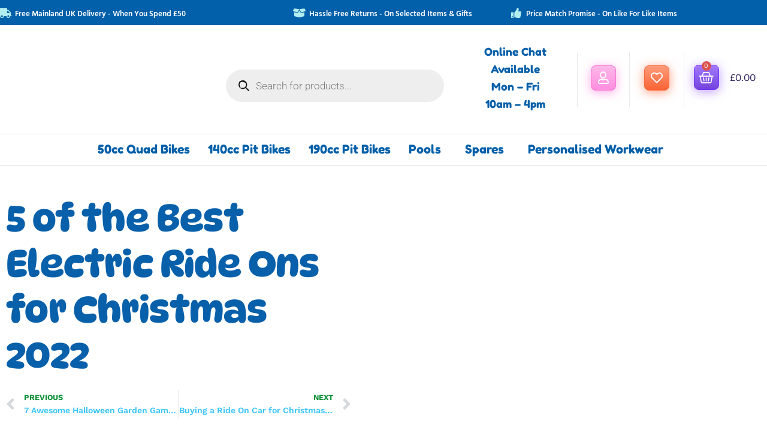

--- FILE ---
content_type: text/html; charset=UTF-8
request_url: https://www.outsideplay.co.uk/best-electric-ride-ons-for-christmas/
body_size: 75842
content:
<!doctype html><html lang="en-GB" prefix="og: https://ogp.me/ns#"><head><script data-no-optimize="1">var litespeed_docref=sessionStorage.getItem("litespeed_docref");litespeed_docref&&(Object.defineProperty(document,"referrer",{get:function(){return litespeed_docref}}),sessionStorage.removeItem("litespeed_docref"));</script> <meta charset="UTF-8"><meta name="viewport" content="height=device-height, width=device-width, initial-scale=1"><link rel="profile" href="https://gmpg.org/xfn/11"><link rel="pingback" href="https://www.outsideplay.co.uk/xmlrpc.php"> <script data-cfasync="false" data-no-defer="1" data-no-minify="1" data-no-optimize="1">var ewww_webp_supported=!1;function check_webp_feature(A,e){var w;e=void 0!==e?e:function(){},ewww_webp_supported?e(ewww_webp_supported):((w=new Image).onload=function(){ewww_webp_supported=0<w.width&&0<w.height,e&&e(ewww_webp_supported)},w.onerror=function(){e&&e(!1)},w.src="data:image/webp;base64,"+{alpha:"UklGRkoAAABXRUJQVlA4WAoAAAAQAAAAAAAAAAAAQUxQSAwAAAARBxAR/Q9ERP8DAABWUDggGAAAABQBAJ0BKgEAAQAAAP4AAA3AAP7mtQAAAA=="}[A])}check_webp_feature("alpha");</script><script data-cfasync="false" data-no-defer="1" data-no-minify="1" data-no-optimize="1">var Arrive=function(c,w){"use strict";if(c.MutationObserver&&"undefined"!=typeof HTMLElement){var r,a=0,u=(r=HTMLElement.prototype.matches||HTMLElement.prototype.webkitMatchesSelector||HTMLElement.prototype.mozMatchesSelector||HTMLElement.prototype.msMatchesSelector,{matchesSelector:function(e,t){return e instanceof HTMLElement&&r.call(e,t)},addMethod:function(e,t,r){var a=e[t];e[t]=function(){return r.length==arguments.length?r.apply(this,arguments):"function"==typeof a?a.apply(this,arguments):void 0}},callCallbacks:function(e,t){t&&t.options.onceOnly&&1==t.firedElems.length&&(e=[e[0]]);for(var r,a=0;r=e[a];a++)r&&r.callback&&r.callback.call(r.elem,r.elem);t&&t.options.onceOnly&&1==t.firedElems.length&&t.me.unbindEventWithSelectorAndCallback.call(t.target,t.selector,t.callback)},checkChildNodesRecursively:function(e,t,r,a){for(var i,n=0;i=e[n];n++)r(i,t,a)&&a.push({callback:t.callback,elem:i}),0<i.childNodes.length&&u.checkChildNodesRecursively(i.childNodes,t,r,a)},mergeArrays:function(e,t){var r,a={};for(r in e)e.hasOwnProperty(r)&&(a[r]=e[r]);for(r in t)t.hasOwnProperty(r)&&(a[r]=t[r]);return a},toElementsArray:function(e){return e=void 0!==e&&("number"!=typeof e.length||e===c)?[e]:e}}),e=(l.prototype.addEvent=function(e,t,r,a){a={target:e,selector:t,options:r,callback:a,firedElems:[]};return this._beforeAdding&&this._beforeAdding(a),this._eventsBucket.push(a),a},l.prototype.removeEvent=function(e){for(var t,r=this._eventsBucket.length-1;t=this._eventsBucket[r];r--)e(t)&&(this._beforeRemoving&&this._beforeRemoving(t),(t=this._eventsBucket.splice(r,1))&&t.length&&(t[0].callback=null))},l.prototype.beforeAdding=function(e){this._beforeAdding=e},l.prototype.beforeRemoving=function(e){this._beforeRemoving=e},l),t=function(i,n){var o=new e,l=this,s={fireOnAttributesModification:!1};return o.beforeAdding(function(t){var e=t.target;e!==c.document&&e!==c||(e=document.getElementsByTagName("html")[0]);var r=new MutationObserver(function(e){n.call(this,e,t)}),a=i(t.options);r.observe(e,a),t.observer=r,t.me=l}),o.beforeRemoving(function(e){e.observer.disconnect()}),this.bindEvent=function(e,t,r){t=u.mergeArrays(s,t);for(var a=u.toElementsArray(this),i=0;i<a.length;i++)o.addEvent(a[i],e,t,r)},this.unbindEvent=function(){var r=u.toElementsArray(this);o.removeEvent(function(e){for(var t=0;t<r.length;t++)if(this===w||e.target===r[t])return!0;return!1})},this.unbindEventWithSelectorOrCallback=function(r){var a=u.toElementsArray(this),i=r,e="function"==typeof r?function(e){for(var t=0;t<a.length;t++)if((this===w||e.target===a[t])&&e.callback===i)return!0;return!1}:function(e){for(var t=0;t<a.length;t++)if((this===w||e.target===a[t])&&e.selector===r)return!0;return!1};o.removeEvent(e)},this.unbindEventWithSelectorAndCallback=function(r,a){var i=u.toElementsArray(this);o.removeEvent(function(e){for(var t=0;t<i.length;t++)if((this===w||e.target===i[t])&&e.selector===r&&e.callback===a)return!0;return!1})},this},i=new function(){var s={fireOnAttributesModification:!1,onceOnly:!1,existing:!1};function n(e,t,r){return!(!u.matchesSelector(e,t.selector)||(e._id===w&&(e._id=a++),-1!=t.firedElems.indexOf(e._id)))&&(t.firedElems.push(e._id),!0)}var c=(i=new t(function(e){var t={attributes:!1,childList:!0,subtree:!0};return e.fireOnAttributesModification&&(t.attributes=!0),t},function(e,i){e.forEach(function(e){var t=e.addedNodes,r=e.target,a=[];null!==t&&0<t.length?u.checkChildNodesRecursively(t,i,n,a):"attributes"===e.type&&n(r,i)&&a.push({callback:i.callback,elem:r}),u.callCallbacks(a,i)})})).bindEvent;return i.bindEvent=function(e,t,r){t=void 0===r?(r=t,s):u.mergeArrays(s,t);var a=u.toElementsArray(this);if(t.existing){for(var i=[],n=0;n<a.length;n++)for(var o=a[n].querySelectorAll(e),l=0;l<o.length;l++)i.push({callback:r,elem:o[l]});if(t.onceOnly&&i.length)return r.call(i[0].elem,i[0].elem);setTimeout(u.callCallbacks,1,i)}c.call(this,e,t,r)},i},o=new function(){var a={};function i(e,t){return u.matchesSelector(e,t.selector)}var n=(o=new t(function(){return{childList:!0,subtree:!0}},function(e,r){e.forEach(function(e){var t=e.removedNodes,e=[];null!==t&&0<t.length&&u.checkChildNodesRecursively(t,r,i,e),u.callCallbacks(e,r)})})).bindEvent;return o.bindEvent=function(e,t,r){t=void 0===r?(r=t,a):u.mergeArrays(a,t),n.call(this,e,t,r)},o};d(HTMLElement.prototype),d(NodeList.prototype),d(HTMLCollection.prototype),d(HTMLDocument.prototype),d(Window.prototype);var n={};return s(i,n,"unbindAllArrive"),s(o,n,"unbindAllLeave"),n}function l(){this._eventsBucket=[],this._beforeAdding=null,this._beforeRemoving=null}function s(e,t,r){u.addMethod(t,r,e.unbindEvent),u.addMethod(t,r,e.unbindEventWithSelectorOrCallback),u.addMethod(t,r,e.unbindEventWithSelectorAndCallback)}function d(e){e.arrive=i.bindEvent,s(i,e,"unbindArrive"),e.leave=o.bindEvent,s(o,e,"unbindLeave")}}(window,void 0),ewww_webp_supported=!1;function check_webp_feature(e,t){var r;ewww_webp_supported?t(ewww_webp_supported):((r=new Image).onload=function(){ewww_webp_supported=0<r.width&&0<r.height,t(ewww_webp_supported)},r.onerror=function(){t(!1)},r.src="data:image/webp;base64,"+{alpha:"UklGRkoAAABXRUJQVlA4WAoAAAAQAAAAAAAAAAAAQUxQSAwAAAARBxAR/Q9ERP8DAABWUDggGAAAABQBAJ0BKgEAAQAAAP4AAA3AAP7mtQAAAA==",animation:"UklGRlIAAABXRUJQVlA4WAoAAAASAAAAAAAAAAAAQU5JTQYAAAD/////AABBTk1GJgAAAAAAAAAAAAAAAAAAAGQAAABWUDhMDQAAAC8AAAAQBxAREYiI/gcA"}[e])}function ewwwLoadImages(e){if(e){for(var t=document.querySelectorAll(".batch-image img, .image-wrapper a, .ngg-pro-masonry-item a, .ngg-galleria-offscreen-seo-wrapper a"),r=0,a=t.length;r<a;r++)ewwwAttr(t[r],"data-src",t[r].getAttribute("data-webp")),ewwwAttr(t[r],"data-thumbnail",t[r].getAttribute("data-webp-thumbnail"));for(var i=document.querySelectorAll("div.woocommerce-product-gallery__image"),r=0,a=i.length;r<a;r++)ewwwAttr(i[r],"data-thumb",i[r].getAttribute("data-webp-thumb"))}for(var n=document.querySelectorAll("video"),r=0,a=n.length;r<a;r++)ewwwAttr(n[r],"poster",e?n[r].getAttribute("data-poster-webp"):n[r].getAttribute("data-poster-image"));for(var o,l=document.querySelectorAll("img.ewww_webp_lazy_load"),r=0,a=l.length;r<a;r++)e&&(ewwwAttr(l[r],"data-lazy-srcset",l[r].getAttribute("data-lazy-srcset-webp")),ewwwAttr(l[r],"data-srcset",l[r].getAttribute("data-srcset-webp")),ewwwAttr(l[r],"data-lazy-src",l[r].getAttribute("data-lazy-src-webp")),ewwwAttr(l[r],"data-src",l[r].getAttribute("data-src-webp")),ewwwAttr(l[r],"data-orig-file",l[r].getAttribute("data-webp-orig-file")),ewwwAttr(l[r],"data-medium-file",l[r].getAttribute("data-webp-medium-file")),ewwwAttr(l[r],"data-large-file",l[r].getAttribute("data-webp-large-file")),null!=(o=l[r].getAttribute("srcset"))&&!1!==o&&o.includes("R0lGOD")&&ewwwAttr(l[r],"src",l[r].getAttribute("data-lazy-src-webp"))),l[r].className=l[r].className.replace(/\bewww_webp_lazy_load\b/,"");for(var s=document.querySelectorAll(".ewww_webp"),r=0,a=s.length;r<a;r++)e?(ewwwAttr(s[r],"srcset",s[r].getAttribute("data-srcset-webp")),ewwwAttr(s[r],"src",s[r].getAttribute("data-src-webp")),ewwwAttr(s[r],"data-orig-file",s[r].getAttribute("data-webp-orig-file")),ewwwAttr(s[r],"data-medium-file",s[r].getAttribute("data-webp-medium-file")),ewwwAttr(s[r],"data-large-file",s[r].getAttribute("data-webp-large-file")),ewwwAttr(s[r],"data-large_image",s[r].getAttribute("data-webp-large_image")),ewwwAttr(s[r],"data-src",s[r].getAttribute("data-webp-src"))):(ewwwAttr(s[r],"srcset",s[r].getAttribute("data-srcset-img")),ewwwAttr(s[r],"src",s[r].getAttribute("data-src-img"))),s[r].className=s[r].className.replace(/\bewww_webp\b/,"ewww_webp_loaded");window.jQuery&&jQuery.fn.isotope&&jQuery.fn.imagesLoaded&&(jQuery(".fusion-posts-container-infinite").imagesLoaded(function(){jQuery(".fusion-posts-container-infinite").hasClass("isotope")&&jQuery(".fusion-posts-container-infinite").isotope()}),jQuery(".fusion-portfolio:not(.fusion-recent-works) .fusion-portfolio-wrapper").imagesLoaded(function(){jQuery(".fusion-portfolio:not(.fusion-recent-works) .fusion-portfolio-wrapper").isotope()}))}function ewwwWebPInit(e){ewwwLoadImages(e),ewwwNggLoadGalleries(e),document.arrive(".ewww_webp",function(){ewwwLoadImages(e)}),document.arrive(".ewww_webp_lazy_load",function(){ewwwLoadImages(e)}),document.arrive("videos",function(){ewwwLoadImages(e)}),"loading"==document.readyState?document.addEventListener("DOMContentLoaded",ewwwJSONParserInit):("undefined"!=typeof galleries&&ewwwNggParseGalleries(e),ewwwWooParseVariations(e))}function ewwwAttr(e,t,r){null!=r&&!1!==r&&e.setAttribute(t,r)}function ewwwJSONParserInit(){"undefined"!=typeof galleries&&check_webp_feature("alpha",ewwwNggParseGalleries),check_webp_feature("alpha",ewwwWooParseVariations)}function ewwwWooParseVariations(e){if(e)for(var t=document.querySelectorAll("form.variations_form"),r=0,a=t.length;r<a;r++){var i=t[r].getAttribute("data-product_variations"),n=!1;try{for(var o in i=JSON.parse(i))void 0!==i[o]&&void 0!==i[o].image&&(void 0!==i[o].image.src_webp&&(i[o].image.src=i[o].image.src_webp,n=!0),void 0!==i[o].image.srcset_webp&&(i[o].image.srcset=i[o].image.srcset_webp,n=!0),void 0!==i[o].image.full_src_webp&&(i[o].image.full_src=i[o].image.full_src_webp,n=!0),void 0!==i[o].image.gallery_thumbnail_src_webp&&(i[o].image.gallery_thumbnail_src=i[o].image.gallery_thumbnail_src_webp,n=!0),void 0!==i[o].image.thumb_src_webp&&(i[o].image.thumb_src=i[o].image.thumb_src_webp,n=!0));n&&ewwwAttr(t[r],"data-product_variations",JSON.stringify(i))}catch(e){}}}function ewwwNggParseGalleries(e){if(e)for(var t in galleries){var r=galleries[t];galleries[t].images_list=ewwwNggParseImageList(r.images_list)}}function ewwwNggLoadGalleries(e){e&&document.addEventListener("ngg.galleria.themeadded",function(e,t){window.ngg_galleria._create_backup=window.ngg_galleria.create,window.ngg_galleria.create=function(e,t){var r=$(e).data("id");return galleries["gallery_"+r].images_list=ewwwNggParseImageList(galleries["gallery_"+r].images_list),window.ngg_galleria._create_backup(e,t)}})}function ewwwNggParseImageList(e){for(var t in e){var r=e[t];if(void 0!==r["image-webp"]&&(e[t].image=r["image-webp"],delete e[t]["image-webp"]),void 0!==r["thumb-webp"]&&(e[t].thumb=r["thumb-webp"],delete e[t]["thumb-webp"]),void 0!==r.full_image_webp&&(e[t].full_image=r.full_image_webp,delete e[t].full_image_webp),void 0!==r.srcsets)for(var a in r.srcsets)nggSrcset=r.srcsets[a],void 0!==r.srcsets[a+"-webp"]&&(e[t].srcsets[a]=r.srcsets[a+"-webp"],delete e[t].srcsets[a+"-webp"]);if(void 0!==r.full_srcsets)for(var i in r.full_srcsets)nggFSrcset=r.full_srcsets[i],void 0!==r.full_srcsets[i+"-webp"]&&(e[t].full_srcsets[i]=r.full_srcsets[i+"-webp"],delete e[t].full_srcsets[i+"-webp"])}return e}check_webp_feature("alpha",ewwwWebPInit);</script> <script type="litespeed/javascript">document.documentElement.className=document.documentElement.className+' yes-js js_active js'</script>  <script data-cfasync="false" data-pagespeed-no-defer>var gtm4wp_datalayer_name = "dataLayer";
	var dataLayer = dataLayer || [];
	const gtm4wp_use_sku_instead = false;
	const gtm4wp_currency = 'GBP';
	const gtm4wp_product_per_impression = 10;
	const gtm4wp_clear_ecommerce = false;
	const gtm4wp_datalayer_max_timeout = 2000;</script>  <script data-cfasync='false' class='jdgm-settings-script'>window.jdgmSettings={"pagination":5,"disable_web_reviews":false,"badge_no_review_text":"No reviews","badge_n_reviews_text":"{{ n }} review/reviews","badge_star_color":"#ffffff","hide_badge_preview_if_no_reviews":true,"badge_hide_text":false,"enforce_center_preview_badge":false,"widget_title":"Customer Reviews","widget_open_form_text":"Write a review","widget_close_form_text":"Cancel review","widget_refresh_page_text":"Refresh page","widget_summary_text":"Based on {{ number_of_reviews }} review/reviews","widget_no_review_text":"Be the first to write a review","widget_name_field_text":"Name","widget_verified_name_field_text":"Verified Name (public)","widget_name_placeholder_text":"Enter your name (public)","widget_required_field_error_text":"This field is required.","widget_email_field_text":"Email","widget_verified_email_field_text":"Verified Email (private, can not be edited)","widget_email_placeholder_text":"Enter your email (private)","widget_email_field_error_text":"Please enter a valid email address.","widget_rating_field_text":"Rating","widget_review_title_field_text":"Review Title","widget_review_title_placeholder_text":"Give your review a title","widget_review_body_field_text":"Review","widget_review_body_placeholder_text":"Write your comments here","widget_pictures_field_text":"Picture/Video (optional)","widget_submit_review_text":"Submit Review","widget_submit_verified_review_text":"Submit Verified Review","widget_submit_success_msg_with_auto_publish":"Thank you! Please refresh the page in a few moments to see your review. You can remove or edit your review by logging into \u003ca href='https://judge.me/login' target='_blank' rel='nofollow noopener'\u003eJudge.me\u003c/a\u003e","widget_submit_success_msg_no_auto_publish":"Thank you! Your review will be published as soon as it is approved by the shop admin. You can remove or edit your review by logging into \u003ca href='https://judge.me/login' target='_blank' rel='nofollow noopener'\u003eJudge.me\u003c/a\u003e","widget_show_default_reviews_out_of_total_text":"Showing {{ n_reviews_shown }} out of {{ n_reviews }} reviews.","widget_show_all_link_text":"Show all","widget_show_less_link_text":"Show less","widget_author_said_text":"{{ reviewer_name }} said:","widget_days_text":"{{ n }} days ago","widget_weeks_text":"{{ n }} week/weeks ago","widget_months_text":"{{ n }} month/months ago","widget_years_text":"{{ n }} year/years ago","widget_yesterday_text":"Yesterday","widget_today_text":"Today","widget_replied_text":"\u003e\u003e {{ shop_name }} replied:","widget_read_more_text":"Read more","widget_rating_filter_color":"#030303","widget_rating_filter_see_all_text":"See all reviews","widget_sorting_most_recent_text":"Most Recent","widget_sorting_highest_rating_text":"Highest Rating","widget_sorting_lowest_rating_text":"Lowest Rating","widget_sorting_with_pictures_text":"Only Pictures","widget_sorting_most_helpful_text":"Most Helpful","widget_open_question_form_text":"Ask us a question","widget_reviews_subtab_text":"Reviews","widget_questions_subtab_text":"Questions","widget_question_label_text":"Question","widget_answer_label_text":"Answer","widget_question_placeholder_text":"Write your question here","widget_submit_question_text":"Submit Question","widget_question_submit_success_text":"Thank you for your question! We will notify you once it gets answered.","widget_star_color":"#ffffff","verified_badge_text":"Verified","verified_badge_placement":"left-of-reviewer-name","widget_review_max_height":7,"widget_hide_border":false,"widget_social_share":true,"widget_thumb":false,"widget_review_location_show":false,"widget_location_format":"country_only","all_reviews_include_out_of_store_products":true,"all_reviews_out_of_store_text":"(out of store)","all_reviews_product_name_prefix_text":"about","enable_review_pictures":true,"enable_question_anwser":true,"widget_theme":"leex","review_date_format":"dd/mm/yyyy","widget_product_reviews_subtab_text":"Product Reviews","widget_shop_reviews_subtab_text":"Shop Reviews","widget_write_a_store_review_text":"Write a Store Review","show_product_url_for_grouped_product":true,"widget_sorting_pictures_first_text":"Pictures First","floating_tab_hide_mobile_install_preference":true,"floating_tab_button_name":"★ Judge.me Reviews","floating_tab_title":"Let customers speak for us","floating_tab_url":"","floating_tab_url_enabled":false,"all_reviews_text_badge_text":"Customers rate us {{ shop.metafields.judgeme.all_reviews_rating | round: 1 }}/5 based on {{ shop.metafields.judgeme.all_reviews_count }} reviews.","all_reviews_text_badge_text_branded_style":"{{ shop.metafields.judgeme.all_reviews_rating | round: 1 }} out of 5 stars based on {{ shop.metafields.judgeme.all_reviews_count }} reviews","all_reviews_text_badge_url":"","featured_carousel_title":"Here's What Our Customer Wrote","featured_carousel_count_text":"from {{ n }} reviews","featured_carousel_url":"","featured_carousel_arrows_on_the_sides":true,"featured_carousel_width":100,"verified_count_badge_url":"","widget_histogram_use_custom_color":true,"widget_pagination_use_custom_color":true,"widget_star_use_custom_color":true,"picture_reminder_submit_button":"Upload Pictures","enable_review_videos":true,"widget_sorting_videos_first_text":"Videos First","widget_review_pending_text":"Pending","remove_microdata_snippet":false,"preview_badge_show_question_text":true,"preview_badge_no_question_text":"No questions","preview_badge_n_question_text":"{{ number_of_questions }} question/questions","remove_judgeme_branding":true,"widget_search_bar_placeholder":"Search reviews","widget_sorting_verified_only_text":"Verified only","featured_carousel_theme":"compact","featured_carousel_more_reviews_button_text":"Read more reviews","featured_carousel_view_product_button_text":"View product","all_reviews_page_load_more_text":"Load More Reviews","widget_public_name_text":"displayed publicly like","default_reviewer_name_has_non_latin":true,"widget_reviewer_anonymous":"Anonymous","medals_widget_title":"Judge.me Review Medals","show_reviewer_avatar":false,"widget_invalid_yt_video_url_error_text":"Not a YouTube video URL","widget_max_length_field_error_text":"Please enter no more than {0} characters.","widget_show_country_flag":true,"widget_verified_by_shop_text":"Verified by Shop","widget_show_photo_gallery":true,"widget_load_with_code_splitting":true,"widget_ugc_title":"Made by us, Shared by you","widget_ugc_subtitle":"Tag us to see your picture featured in our page","widget_ugc_arrows_color":"#ffffff","widget_ugc_primary_button_text":"Buy Now","widget_ugc_secondary_button_text":"Load More","widget_ugc_reviews_button_text":"View Reviews","widget_primary_color":"#0860aa","widget_enable_secondary_color":true,"widget_secondary_color":"#ffffff","widget_summary_average_rating_text":"{{ average_rating }} out of 5","widget_media_grid_title":"Customer photos \u0026 videos","widget_media_grid_see_more_text":"See more","widget_round_style":true,"widget_verified_by_judgeme_text":"Verified Reviews","widget_verified_by_judgeme_text_in_store_medals":"Verified by Judge.me","widget_media_field_exceed_quantity_message":"Sorry, we can only accept {{ max_media }} for one review.","widget_media_field_exceed_limit_message":"{{ file_name }} is too large, please select a {{ media_type }} less than {{ size_limit }}MB.","widget_review_submitted_text":"Review Submitted!","widget_question_submitted_text":"Question Submitted!","widget_close_form_text_question":"Cancel","widget_write_your_answer_here_text":"Write your answer here","widget_show_collected_by_judgeme":true,"widget_collected_by_judgeme_text":"collected by Judge.me","widget_pagination_type":"load_more","widget_load_more_text":"Read More","widget_load_more_color":"#5413d3","widget_full_review_text":"Full Review","widget_read_more_reviews_text":"Read More Reviews","widget_read_questions_text":"Read Questions","widget_questions_and_answers_text":"Questions \u0026 Answers","widget_verified_by_text":"Verified by","widget_number_of_reviews_text":"{{ number_of_reviews }} reviews","widget_back_button_text":"Back","widget_next_button_text":"Next","widget_custom_forms_filter_button":"Filters","custom_forms_style":"vertical","how_reviews_are_collected":"How reviews are collected?","widget_gdpr_statement":"How we use your data: We’ll only contact you about the review you left, and only if necessary. By submitting your review, you agree to Judge.me’s \u003ca href='https://judge.me/terms' target='_blank' rel='nofollow noopener'\u003eterms\u003c/a\u003e, \u003ca href='https://judge.me/privacy' target='_blank' rel='nofollow noopener'\u003eprivacy\u003c/a\u003e and \u003ca href='https://judge.me/content-policy' target='_blank' rel='nofollow noopener'\u003econtent\u003c/a\u003e policies.","platform":"woocommerce","branding_url":"https://judge.me/reviews","branding_text":"Powered by Judge.me","locale":"en","reply_name":"Outside Play","widget_version":"3.0","footer":true,"autopublish":true,"review_dates":true,"enable_custom_form":false,"can_be_branded":true};</script> <style class='jdgm-settings-style'>.jdgm-xx{left:0}:root{--jdgm-primary-color:#0860aa;--jdgm-secondary-color:#fff;--jdgm-star-color:#fff;--jdgm-write-review-text-color:white;--jdgm-write-review-bg-color:#0860aa;--jdgm-paginate-color:#5413d3;--jdgm-border-radius:10;--jdgm-reviewer-name-color:#0860aa}.jdgm-histogram__bar-content{background-color:#030303}.jdgm-rev[data-verified-buyer=true] .jdgm-rev__icon.jdgm-rev__icon:after,.jdgm-rev__buyer-badge.jdgm-rev__buyer-badge{color:white;background-color:#0860aa}.jdgm-review-widget--small .jdgm-gallery.jdgm-gallery .jdgm-gallery__thumbnail-link:nth-child(8) .jdgm-gallery__thumbnail-wrapper.jdgm-gallery__thumbnail-wrapper:before{content:"See more"}@media only screen and (min-width: 768px){.jdgm-gallery.jdgm-gallery .jdgm-gallery__thumbnail-link:nth-child(8) .jdgm-gallery__thumbnail-wrapper.jdgm-gallery__thumbnail-wrapper:before{content:"See more"}}.jdgm-preview-badge .jdgm-star.jdgm-star{color:#ffffff}.jdgm-prev-badge[data-average-rating='0.00']{display:none !important}.jdgm-rev .jdgm-rev__icon{display:none !important}.jdgm-author-all-initials{display:none !important}.jdgm-author-last-initial{display:none !important}.jdgm-rev-widg__title{visibility:hidden}.jdgm-rev-widg__summary-text{visibility:hidden}.jdgm-prev-badge__text{visibility:hidden}.jdgm-rev__replier:before{content:'outsideplay.co.uk'}.jdgm-rev__prod-link-prefix:before{content:'about'}.jdgm-rev__out-of-store-text:before{content:'(out of store)'}@media only screen and (min-width: 768px){.jdgm-rev__pics .jdgm-rev_all-rev-page-picture-separator,.jdgm-rev__pics .jdgm-rev__product-picture{display:none}}@media only screen and (max-width: 768px){.jdgm-rev__pics .jdgm-rev_all-rev-page-picture-separator,.jdgm-rev__pics .jdgm-rev__product-picture{display:none}}@media all and (max-width: 768px){.jdgm-widget .jdgm-revs-tab-btn,.jdgm-widget .jdgm-revs-tab-btn[data-style="stars"]{display:none}}</style><style class='jdgm-settings-style'></style> <script data-cfasync="false" type="text/javascript" async src="https://cdn.judge.me/shopify_v2/leex.js" id="judgeme_widget_leex_js"></script> <link data-asynced="1" as="style" onload="this.onload=null;this.rel='stylesheet'"  id="judgeme_widget_leex_css" rel="preload" type="text/css" media="nope!" href="https://cdn.judge.me/widget_v3/theme/leex.css"><style class='jdgm-miracle-styles'>@-webkit-keyframes jdgm-spin{0%{-webkit-transform:rotate(0deg);-ms-transform:rotate(0deg);transform:rotate(0deg)}100%{-webkit-transform:rotate(359deg);-ms-transform:rotate(359deg);transform:rotate(359deg)}}@keyframes jdgm-spin{0%{-webkit-transform:rotate(0deg);-ms-transform:rotate(0deg);transform:rotate(0deg)}100%{-webkit-transform:rotate(359deg);-ms-transform:rotate(359deg);transform:rotate(359deg)}}@font-face{font-family:'JudgemeStar';src:url("[data-uri]") format("woff");font-weight:normal;font-style:normal}.jdgm-star{font-family:'JudgemeStar';display:inline !important;text-decoration:none !important;padding:0 4px 0 0 !important;margin:0 !important;font-weight:bold;opacity:1;-webkit-font-smoothing:antialiased;-moz-osx-font-smoothing:grayscale}.jdgm-star:hover{opacity:1}.jdgm-star:last-of-type{padding:0 !important}.jdgm-star.jdgm--on:before{content:"\e000"}.jdgm-star.jdgm--off:before{content:"\e001"}.jdgm-star.jdgm--half:before{content:"\e002"}.jdgm-widget *{margin:0;line-height:1.4;-webkit-box-sizing:border-box;-moz-box-sizing:border-box;box-sizing:border-box;-webkit-overflow-scrolling:touch}.jdgm-hidden{display:none !important;visibility:hidden !important}.jdgm-temp-hidden{display:none}.jdgm-spinner{width:40px;height:40px;margin:auto;border-radius:50%;border-top:2px solid #eee;border-right:2px solid #eee;border-bottom:2px solid #eee;border-left:2px solid #ccc;-webkit-animation:jdgm-spin 0.8s infinite linear;animation:jdgm-spin 0.8s infinite linear}.jdgm-prev-badge{display:block !important}</style> <script data-cfasync='false' class='jdgm-script'>!function(e){window.jdgm=window.jdgm||{},jdgm.CDN_HOST="https://cdn.judge.me/",
jdgm.docReady=function(d){(e.attachEvent?"complete"===e.readyState:"loading"!==e.readyState)?
setTimeout(d,0):e.addEventListener("DOMContentLoaded",d)},jdgm.loadCSS=function(d,t,o,a){
!o&&jdgm.loadCSS.requestedUrls.indexOf(d)>=0||(jdgm.loadCSS.requestedUrls.push(d),
(a=e.createElement("link")).rel="stylesheet",a.class="jdgm-stylesheet",a.media="nope!",
a.href=d,a.onload=function(){this.media="all",t&&setTimeout(t)},e.body.appendChild(a))},
jdgm.loadCSS.requestedUrls=[],jdgm.docReady(function(){(window.jdgmLoadCSS||e.querySelectorAll(
".jdgm-widget, .jdgm-all-reviews-page").length>0)&&(jdgmSettings.widget_load_with_code_splitting?
parseFloat(jdgmSettings.widget_version)>=3?jdgm.loadCSS(jdgm.CDN_HOST+"widget_v3/base.css"):
jdgm.loadCSS(jdgm.CDN_HOST+"widget/base.css"):jdgm.loadCSS(jdgm.CDN_HOST+"shopify_v2.css"))})}(document);</script> <script async data-cfasync="false" type="text/javascript" src="https://cdn.judge.me/loader.js"></script> <noscript><link rel="stylesheet" type="text/css" media="all" href="https://cdn.judge.me/shopify_v2.css"></noscript><title>5 of the Best Electric Ride Ons for Christmas 2022</title><meta name="description" content="In this blog, we give you the lowdown on 5 of the Best Electric Ride Ons for to purchase for your kids this Christmas!"/><meta name="robots" content="follow, index, max-snippet:-1, max-video-preview:-1, max-image-preview:large"/><link rel="canonical" href="https://www.outsideplay.co.uk/best-electric-ride-ons-for-christmas/" /><meta property="og:locale" content="en_GB" /><meta property="og:type" content="article" /><meta property="og:title" content="5 of the Best Electric Ride Ons for Christmas 2022" /><meta property="og:description" content="In this blog, we give you the lowdown on 5 of the Best Electric Ride Ons for to purchase for your kids this Christmas!" /><meta property="og:url" content="https://www.outsideplay.co.uk/best-electric-ride-ons-for-christmas/" /><meta property="og:site_name" content="Outside Play" /><meta property="article:publisher" content="https://www.facebook.com/outsideplayuk/" /><meta property="article:tag" content="christmas" /><meta property="article:tag" content="electric ride ons" /><meta property="article:tag" content="ride on cars" /><meta property="article:tag" content="ride on toys" /><meta property="article:section" content="Ride On Toys" /><meta property="og:updated_time" content="2023-06-16T12:30:38+00:00" /><meta property="og:image" content="https://www.outsideplay.co.uk/wp-content/uploads/2022/11/Blog-Featured-Image-4-.png" /><meta property="og:image:secure_url" content="https://www.outsideplay.co.uk/wp-content/uploads/2022/11/Blog-Featured-Image-4-.png" /><meta property="og:image:width" content="1200" /><meta property="og:image:height" content="630" /><meta property="og:image:alt" content="The best ride-on toys for christmas 2022" /><meta property="og:image:type" content="image/png" /><meta property="article:published_time" content="2022-11-15T15:27:29+00:00" /><meta property="article:modified_time" content="2023-06-16T12:30:38+00:00" /><meta name="twitter:card" content="summary_large_image" /><meta name="twitter:title" content="5 of the Best Electric Ride Ons for Christmas 2022" /><meta name="twitter:description" content="In this blog, we give you the lowdown on 5 of the Best Electric Ride Ons for to purchase for your kids this Christmas!" /><meta name="twitter:site" content="@outsideplayuk" /><meta name="twitter:creator" content="@outsideplayuk" /><meta name="twitter:image" content="https://www.outsideplay.co.uk/wp-content/uploads/2022/11/Blog-Featured-Image-4-.png" /><meta name="twitter:label1" content="Written by" /><meta name="twitter:data1" content="Kat" /><meta name="twitter:label2" content="Time to read" /><meta name="twitter:data2" content="4 minutes" /> <script type="application/ld+json" class="rank-math-schema">{"@context":"https://schema.org","@graph":[{"@type":"Place","@id":"https://www.outsideplay.co.uk/#place","address":{"@type":"PostalAddress","streetAddress":"Hangar","addressLocality":"Stoke Manor","addressRegion":"Stoke On Tern","postalCode":"TF9 2DU","addressCountry":"Shropshire"}},{"@type":"Organization","@id":"https://www.outsideplay.co.uk/#organization","name":"Outside Play","url":"https://www.outsideplay.co.uk","sameAs":["https://www.facebook.com/outsideplayuk/","https://twitter.com/outsideplayuk"],"email":"info@outsideplay.co.uk","address":{"@type":"PostalAddress","streetAddress":"Hangar","addressLocality":"Stoke Manor","addressRegion":"Stoke On Tern","postalCode":"TF9 2DU","addressCountry":"Shropshire"},"logo":{"@type":"ImageObject","@id":"https://www.outsideplay.co.uk/#logo","url":"https://www.outsideplay.co.uk/wp-content/uploads/2021/12/OutsideplayLogo.png","contentUrl":"https://www.outsideplay.co.uk/wp-content/uploads/2021/12/OutsideplayLogo.png","caption":"Outside Play","inLanguage":"en-GB","width":"228","height":"40"},"contactPoint":[{"@type":"ContactPoint","telephone":"+44 1630 350050","contactType":"customer support"}],"location":{"@id":"https://www.outsideplay.co.uk/#place"}},{"@type":"WebSite","@id":"https://www.outsideplay.co.uk/#website","url":"https://www.outsideplay.co.uk","name":"Outside Play","publisher":{"@id":"https://www.outsideplay.co.uk/#organization"},"inLanguage":"en-GB"},{"@type":"ImageObject","@id":"https://www.outsideplay.co.uk/wp-content/uploads/2022/11/Blog-Featured-Image-4-.png","url":"https://www.outsideplay.co.uk/wp-content/uploads/2022/11/Blog-Featured-Image-4-.png","width":"1200","height":"630","caption":"The best ride-on toys for christmas 2022","inLanguage":"en-GB"},{"@type":"WebPage","@id":"https://www.outsideplay.co.uk/best-electric-ride-ons-for-christmas/#webpage","url":"https://www.outsideplay.co.uk/best-electric-ride-ons-for-christmas/","name":"5 of the Best Electric Ride Ons for Christmas 2022","datePublished":"2022-11-15T15:27:29+00:00","dateModified":"2023-06-16T12:30:38+00:00","isPartOf":{"@id":"https://www.outsideplay.co.uk/#website"},"primaryImageOfPage":{"@id":"https://www.outsideplay.co.uk/wp-content/uploads/2022/11/Blog-Featured-Image-4-.png"},"inLanguage":"en-GB"},{"@type":"Person","@id":"https://www.outsideplay.co.uk/author/kat/","name":"Kat","url":"https://www.outsideplay.co.uk/author/kat/","image":{"@type":"ImageObject","@id":"https://www.outsideplay.co.uk/wp-content/litespeed/avatar/0cc81a785aee944962d4f0e7085be099.jpg?ver=1768991837","url":"https://www.outsideplay.co.uk/wp-content/litespeed/avatar/0cc81a785aee944962d4f0e7085be099.jpg?ver=1768991837","caption":"Kat","inLanguage":"en-GB"},"worksFor":{"@id":"https://www.outsideplay.co.uk/#organization"}},{"@type":"BlogPosting","headline":"5 of the Best Electric Ride Ons for Christmas 2022","keywords":"electric ride ons","datePublished":"2022-11-15T15:27:29+00:00","dateModified":"2023-06-16T12:30:38+00:00","articleSection":"Ride On Toys","author":{"@id":"https://www.outsideplay.co.uk/author/kat/","name":"Kat"},"publisher":{"@id":"https://www.outsideplay.co.uk/#organization"},"description":"In this blog, we give you the lowdown on 5 of the Best Electric Ride Ons for to purchase for your kids this Christmas!","name":"5 of the Best Electric Ride Ons for Christmas 2022","@id":"https://www.outsideplay.co.uk/best-electric-ride-ons-for-christmas/#richSnippet","isPartOf":{"@id":"https://www.outsideplay.co.uk/best-electric-ride-ons-for-christmas/#webpage"},"image":{"@id":"https://www.outsideplay.co.uk/wp-content/uploads/2022/11/Blog-Featured-Image-4-.png"},"inLanguage":"en-GB","mainEntityOfPage":{"@id":"https://www.outsideplay.co.uk/best-electric-ride-ons-for-christmas/#webpage"}}]}</script> <link rel="alternate" type="application/rss+xml" title="Outside Play &raquo; Feed" href="https://www.outsideplay.co.uk/feed/" /><link rel="alternate" title="oEmbed (JSON)" type="application/json+oembed" href="https://www.outsideplay.co.uk/wp-json/oembed/1.0/embed?url=https%3A%2F%2Fwww.outsideplay.co.uk%2Fbest-electric-ride-ons-for-christmas%2F" /><link rel="alternate" title="oEmbed (XML)" type="text/xml+oembed" href="https://www.outsideplay.co.uk/wp-json/oembed/1.0/embed?url=https%3A%2F%2Fwww.outsideplay.co.uk%2Fbest-electric-ride-ons-for-christmas%2F&#038;format=xml" /><style id='wp-img-auto-sizes-contain-inline-css' type='text/css'>img:is([sizes=auto i],[sizes^="auto," i]){contain-intrinsic-size:3000px 1500px}
/*# sourceURL=wp-img-auto-sizes-contain-inline-css */</style><style id="litespeed-ccss">:root{--jdgm-primary-color:#0860aa;--jdgm-secondary-color:#fff;--jdgm-star-color:#fff;--jdgm-write-review-text-color:#fff;--jdgm-write-review-bg-color:#0860aa;--jdgm-paginate-color:#5413d3;--jdgm-border-radius:10;--jdgm-reviewer-name-color:#0860aa}.jdgm-histogram__bar-content{background-color:#030303}.jdgm-rev[data-verified-buyer=true] .jdgm-rev__icon.jdgm-rev__icon:after,.jdgm-rev__buyer-badge.jdgm-rev__buyer-badge{color:#fff;background-color:#0860aa}.jdgm-rev .jdgm-rev__icon{display:none!important}.jdgm-rev__prod-link-prefix:before{content:'about'}@media all and (max-width:768px){.jdgm-widget .jdgm-revs-tab-btn{display:none}}@media nope!{.jdgm-widget .jdgm-rev{padding:16px;border:none}.jdgm-widget .jdgm-paginate{border:none}.jdgm-rev:not(.jdgm--leex-done-setup){display:none}.jdgm-rev.jdgm-rev{float:left;width:calc(33.3% - 11px);margin:0 0 16px;overflow:visible}.jdgm-rev .jdgm-rev__content{overflow:hidden}.jdgm-rev .jdgm-rev__pics,.jdgm-rev .jdgm-rev__vids{margin:16px 0 10px;height:auto}.jdgm-rev .jdgm-rev__pics{white-space:unset}.jdgm-rev .jdgm-rev__body{margin-bottom:10px}.jdgm-revs-tab__wrapper .jdgm-rev.jdgm-rev{width:calc(50% - 8px)}@media only screen and (max-width:991px){.jdgm-rev.jdgm-rev{width:calc(50% - 8px)}}@media only screen and (max-width:767px){.jdgm-widget .jdgm-rev.jdgm-rev{width:100%}}}@-webkit-keyframes jdgm-spin{0%{-webkit-transform:rotate(0deg);-ms-transform:rotate(0deg);transform:rotate(0deg)}100%{-webkit-transform:rotate(359deg);-ms-transform:rotate(359deg);transform:rotate(359deg)}}@keyframes jdgm-spin{0%{-webkit-transform:rotate(0deg);-ms-transform:rotate(0deg);transform:rotate(0deg)}100%{-webkit-transform:rotate(359deg);-ms-transform:rotate(359deg);transform:rotate(359deg)}}.jdgm-star{font-family:'JudgemeStar';display:inline!important;text-decoration:none!important;padding:0 4px 0 0!important;margin:0!important;font-weight:700;opacity:1;-webkit-font-smoothing:antialiased;-moz-osx-font-smoothing:grayscale}.jdgm-star:last-of-type{padding:0!important}.jdgm-star.jdgm--on:before{content:"\e000"}.jdgm-star.jdgm--off:before{content:"\e001"}.jdgm-widget *{margin:0;line-height:1.4;-webkit-box-sizing:border-box;-moz-box-sizing:border-box;box-sizing:border-box;-webkit-overflow-scrolling:touch}.jdgm-hidden{display:none!important;visibility:hidden!important}.jdgm-temp-hidden{display:none}.jdgm-spinner{width:40px;height:40px;margin:auto;border-radius:50%;border-top:2px solid #eee;border-right:2px solid #eee;border-bottom:2px solid #eee;border-left:2px solid #ccc;-webkit-animation:jdgm-spin .8s infinite linear;animation:jdgm-spin .8s infinite linear}ul{box-sizing:border-box}:root{--wp--preset--font-size--normal:16px;--wp--preset--font-size--huge:42px}.screen-reader-text{border:0;clip:rect(1px,1px,1px,1px);clip-path:inset(50%);height:1px;margin:-1px;overflow:hidden;padding:0;position:absolute;width:1px;word-wrap:normal!important}html :where(img[class*=wp-image-]){height:auto;max-width:100%}:root{--woocommerce:#720eec;--wc-green:#7ad03a;--wc-red:#a00;--wc-orange:#ffba00;--wc-blue:#2ea2cc;--wc-primary:#720eec;--wc-primary-text:#fcfbfe;--wc-secondary:#e9e6ed;--wc-secondary-text:#515151;--wc-highlight:#958e09;--wc-highligh-text:#fff;--wc-content-bg:#fff;--wc-subtext:#767676;--wc-form-border-color:rgba(32,7,7,.8);--wc-form-border-radius:4px;--wc-form-border-width:1px}:root{--color-add-to-wishlist-background:rgba(255,255,255,0);--color-add-to-wishlist-text:#32225e;--color-add-to-wishlist-border:rgba(51,51,51,0);--color-add-to-wishlist-background-hover:rgba(255,255,255,0);--color-add-to-wishlist-text-hover:#32225e;--color-add-to-wishlist-border-hover:rgba(51,51,51,0);--rounded-corners-radius:1px;--add-to-cart-rounded-corners-radius:16px;--color-headers-background:#f4f4f4;--feedback-duration:3s}:root{--color-add-to-wishlist-background:rgba(255,255,255,0);--color-add-to-wishlist-text:#32225e;--color-add-to-wishlist-border:rgba(51,51,51,0);--color-add-to-wishlist-background-hover:rgba(255,255,255,0);--color-add-to-wishlist-text-hover:#32225e;--color-add-to-wishlist-border-hover:rgba(51,51,51,0);--rounded-corners-radius:1px;--add-to-cart-rounded-corners-radius:16px;--color-headers-background:#f4f4f4;--feedback-duration:3s}:root{--wp--preset--aspect-ratio--square:1;--wp--preset--aspect-ratio--4-3:4/3;--wp--preset--aspect-ratio--3-4:3/4;--wp--preset--aspect-ratio--3-2:3/2;--wp--preset--aspect-ratio--2-3:2/3;--wp--preset--aspect-ratio--16-9:16/9;--wp--preset--aspect-ratio--9-16:9/16;--wp--preset--color--black:#000;--wp--preset--color--cyan-bluish-gray:#abb8c3;--wp--preset--color--white:#fff;--wp--preset--color--pale-pink:#f78da7;--wp--preset--color--vivid-red:#cf2e2e;--wp--preset--color--luminous-vivid-orange:#ff6900;--wp--preset--color--luminous-vivid-amber:#fcb900;--wp--preset--color--light-green-cyan:#7bdcb5;--wp--preset--color--vivid-green-cyan:#00d084;--wp--preset--color--pale-cyan-blue:#8ed1fc;--wp--preset--color--vivid-cyan-blue:#0693e3;--wp--preset--color--vivid-purple:#9b51e0;--wp--preset--gradient--vivid-cyan-blue-to-vivid-purple:linear-gradient(135deg,rgba(6,147,227,1) 0%,#9b51e0 100%);--wp--preset--gradient--light-green-cyan-to-vivid-green-cyan:linear-gradient(135deg,#7adcb4 0%,#00d082 100%);--wp--preset--gradient--luminous-vivid-amber-to-luminous-vivid-orange:linear-gradient(135deg,rgba(252,185,0,1) 0%,rgba(255,105,0,1) 100%);--wp--preset--gradient--luminous-vivid-orange-to-vivid-red:linear-gradient(135deg,rgba(255,105,0,1) 0%,#cf2e2e 100%);--wp--preset--gradient--very-light-gray-to-cyan-bluish-gray:linear-gradient(135deg,#eee 0%,#a9b8c3 100%);--wp--preset--gradient--cool-to-warm-spectrum:linear-gradient(135deg,#4aeadc 0%,#9778d1 20%,#cf2aba 40%,#ee2c82 60%,#fb6962 80%,#fef84c 100%);--wp--preset--gradient--blush-light-purple:linear-gradient(135deg,#ffceec 0%,#9896f0 100%);--wp--preset--gradient--blush-bordeaux:linear-gradient(135deg,#fecda5 0%,#fe2d2d 50%,#6b003e 100%);--wp--preset--gradient--luminous-dusk:linear-gradient(135deg,#ffcb70 0%,#c751c0 50%,#4158d0 100%);--wp--preset--gradient--pale-ocean:linear-gradient(135deg,#fff5cb 0%,#b6e3d4 50%,#33a7b5 100%);--wp--preset--gradient--electric-grass:linear-gradient(135deg,#caf880 0%,#71ce7e 100%);--wp--preset--gradient--midnight:linear-gradient(135deg,#020381 0%,#2874fc 100%);--wp--preset--font-size--small:13px;--wp--preset--font-size--medium:20px;--wp--preset--font-size--large:36px;--wp--preset--font-size--x-large:42px;--wp--preset--font-family--inter:"Inter",sans-serif;--wp--preset--font-family--cardo:Cardo;--wp--preset--spacing--20:.44rem;--wp--preset--spacing--30:.67rem;--wp--preset--spacing--40:1rem;--wp--preset--spacing--50:1.5rem;--wp--preset--spacing--60:2.25rem;--wp--preset--spacing--70:3.38rem;--wp--preset--spacing--80:5.06rem;--wp--preset--shadow--natural:6px 6px 9px rgba(0,0,0,.2);--wp--preset--shadow--deep:12px 12px 50px rgba(0,0,0,.4);--wp--preset--shadow--sharp:6px 6px 0px rgba(0,0,0,.2);--wp--preset--shadow--outlined:6px 6px 0px -3px rgba(255,255,255,1),6px 6px rgba(0,0,0,1);--wp--preset--shadow--crisp:6px 6px 0px rgba(0,0,0,1)}:root{--progress-bar-percent-steps-line-border-fill:#3498db;--progress-bar-percent-steps-line-border-empty:#e0e0e0}.dgwt-wcas-search-wrapp{position:relative;line-height:100%;display:block;color:#444;min-width:230px;width:100%;text-align:left;margin:0 auto;-webkit-box-sizing:border-box;-moz-box-sizing:border-box;box-sizing:border-box}.dgwt-wcas-search-wrapp *{-webkit-box-sizing:border-box;-moz-box-sizing:border-box;box-sizing:border-box}.dgwt-wcas-search-form{margin:0;padding:0;width:100%}input[type=search].dgwt-wcas-search-input{-webkit-box-shadow:none;box-shadow:none;margin:0;-webkit-appearance:textfield;text-align:left}[type=search].dgwt-wcas-search-input::-ms-clear{display:none}[type=search].dgwt-wcas-search-input::-webkit-search-decoration{-webkit-appearance:none}[type=search].dgwt-wcas-search-input::-webkit-search-cancel-button{display:none}.dgwt-wcas-style-pirx .dgwt-wcas-sf-wrapp button.dgwt-wcas-search-submit:before{display:none}button.dgwt-wcas-search-submit{position:relative}.dgwt-wcas-ico-magnifier{bottom:0;left:0;margin:auto;position:absolute;right:0;top:0;height:65%;display:block}.dgwt-wcas-preloader{height:100%;position:absolute;right:0;top:0;width:40px;z-index:-1;background-repeat:no-repeat;background-position:right 15px center;background-size:auto 44%}.dgwt-wcas-voice-search{position:absolute;right:0;top:0;height:100%;width:40px;z-index:1;opacity:.5;align-items:center;justify-content:center;display:none}.screen-reader-text{clip:rect(1px,1px,1px,1px);height:1px;overflow:hidden;position:absolute!important;width:1px}.dgwt-wcas-sf-wrapp:after,.dgwt-wcas-sf-wrapp:before{content:"";display:table}.dgwt-wcas-sf-wrapp:after{clear:both}.dgwt-wcas-sf-wrapp{zoom:1;width:100%;max-width:100vw;margin:0;position:relative;background:0 0}.dgwt-wcas-sf-wrapp input[type=search].dgwt-wcas-search-input{width:100%;height:40px;font-size:14px;line-height:100%;padding:10px 15px;margin:0;background:#fff;border:1px solid #ddd;border-radius:3px;-webkit-border-radius:3px;-webkit-appearance:none;box-sizing:border-box}.dgwt-wcas-sf-wrapp input[type=search].dgwt-wcas-search-input::-webkit-input-placeholder{color:#999;font-weight:400;font-style:italic;line-height:normal}.dgwt-wcas-sf-wrapp input[type=search].dgwt-wcas-search-input:-moz-placeholder{color:#999;font-weight:400;font-style:italic;line-height:normal}.dgwt-wcas-sf-wrapp input[type=search].dgwt-wcas-search-input::-moz-placeholder{color:#999;font-weight:400;font-style:italic;line-height:normal}.dgwt-wcas-sf-wrapp input[type=search].dgwt-wcas-search-input:-ms-input-placeholder{color:#999;font-weight:400;font-style:italic;line-height:normal}.dgwt-wcas-sf-wrapp button.dgwt-wcas-search-submit{overflow:visible;position:absolute;border:0;padding:0 15px;margin:0;height:40px;min-width:50px;width:auto;line-height:100%;min-height:100%;right:0;left:auto;top:0;bottom:auto;color:#fff;text-transform:uppercase;background-color:#333;border-radius:0 2px 2px 0;-webkit-border-radius:0 2px 2px 0;text-shadow:0 -1px 0 rgba(0,0,0,.3);-webkit-box-shadow:none;box-shadow:none;-webkit-appearance:none}.dgwt-wcas-sf-wrapp .dgwt-wcas-search-submit:before{content:'';position:absolute;border-width:8px 8px 8px 0;border-style:solid solid solid none;border-color:transparent #333;top:12px;left:-6px}.dgwt-wcas-sf-wrapp .dgwt-wcas-search-submit::-moz-focus-inner{border:0;padding:0}.dgwt-wcas-ico-magnifier{max-width:20px}.dgwt-wcas-has-submit .dgwt-wcas-search-submit svg path{fill:#fff}.dgwt-wcas-style-pirx .dgwt-wcas-sf-wrapp{background:#fff;padding:10px;border-radius:10px}.dgwt-wcas-style-pirx .dgwt-wcas-sf-wrapp input[type=search].dgwt-wcas-search-input{padding:13px 24px 13px 48px;line-height:24px;font-size:17px;border:2px solid transparent;border-radius:30px;height:auto;font-family:Roboto,sans-serif;background-color:#eee}.dgwt-wcas-style-pirx .dgwt-wcas-sf-wrapp button.dgwt-wcas-search-submit{background:0 0;border-radius:100%;border:0;display:flex;align-items:center;justify-content:center;padding:0;margin:0;position:absolute;min-height:33px;min-width:33px;height:33px;width:33px;left:23px;top:21px}.dgwt-wcas-style-pirx .dgwt-wcas-sf-wrapp button.dgwt-wcas-search-submit svg{width:18px;height:18px}.dgwt-wcas-style-pirx .dgwt-wcas-preloader{margin-right:35px}.dgwt-wcas-style-pirx.dgwt-wcas-has-submit .dgwt-wcas-search-submit svg path{fill:#111}.dgwt-wcas-style-pirx .dgwt-wcas-voice-search{right:20px;top:1px;opacity:1}html{font-family:sans-serif;-ms-text-size-adjust:100%;-webkit-text-size-adjust:100%;scroll-behavior:smooth}body{margin:0;-ms-word-wrap:break-word;word-wrap:break-word;overflow-x:hidden;font-family:-apple-system,BlinkMacSystemFont,Segoe UI,Roboto,Oxygen-Sans,Ubuntu,Cantarell,Helvetica Neue,sans-serif;font-size:16px}body,button,input{text-rendering:optimizelegibility}header,nav,section{display:block}a{color:#2c2d33;background-color:transparent;text-decoration:none}a,button,input{-ms-touch-action:manipulation;touch-action:manipulation}img{display:block;max-width:100%;height:auto;border:0;border-radius:0}svg:not(:root){overflow:hidden}button{overflow:visible}button{text-transform:none}button::-moz-focus-inner,input::-moz-focus-inner{padding:0;border:0}input[type=search]::-webkit-search-cancel-button,input[type=search]::-webkit-search-decoration{-webkit-appearance:none}ul{padding:0}body,button,input{line-height:1.618;text-rendering:optimizeLegibility}h1,h3{margin:0 0 .8407911001em;color:#131315}h1{line-height:1.214}h1{margin-bottom:.6em;font-size:2.617924em;letter-spacing:-1px}h3{font-size:1.618em}p{margin:0 0 1.41575em}ul{margin:0 0 1.41575em 20px}.site-content ul li{margin-bottom:3px}ul{list-style:disc}li>ul{margin-bottom:0;margin-left:1em}b{font-weight:600}*{box-sizing:border-box}.site-header{position:relative}.site-content{outline:0}.screen-reader-text{clip:rect(1px 1px 1px 1px);clip:rect(1px,1px,1px,1px);position:absolute!important}input[type=search]{border-radius:0}button,input{vertical-align:baseline}button,input{margin:0;font-size:100%}button{display:inline-block;padding:.6180469716em 1.41575em;border:0;border-color:#43454b;border-radius:0;outline:0;background:0 0;background-color:#43454b;text-shadow:none;text-decoration:none;-webkit-appearance:none}button{color:#fff;font-weight:600}input[type=search]::-webkit-search-decoration{-webkit-appearance:none}input[type=search]:-ms-input-placeholder{color:#616161}input[type=search]{box-sizing:border-box;padding:.5180469716em;outline:0;color:#222;box-shadow:inset 0 1px 1px rgba(0,0,0,.125);-webkit-appearance:none;width:100%;font-weight:400}.widget_product_search form input[type=search]{width:100%}.widget{margin:0 0 3.706325903em}.widget_product_search form{position:relative;margin-bottom:15px}.widget_product_search form button[type=submit]{clip:rect(1px 1px 1px 1px);clip:rect(1px,1px,1px,1px);position:absolute!important;top:0;left:0}@media (min-width:993px){.col-full{box-sizing:content-box;margin-right:auto;margin-left:auto;padding:0 2.617924em}.col-full:after{display:table}.col-full:before{display:table;content:""}.col-full:after{display:block;clear:both;content:""}.site-content:after,.site-content:before{display:table;content:""}.site-content:after{clear:both}}body,button,input{-webkit-font-smoothing:antialiased;-moz-osx-font-smoothing:grayscale}input[type=search]{padding-left:43px;border:1px solid #eee;background:0 0;box-shadow:none;background-color:#fff;font-size:17px;font-weight:400}.col-full{max-width:1170px}.col-full{padding-right:2.617924em;padding-left:2.617924em}.woocommerce-product-search:before{width:20px;height:20px;content:"";display:inline-block;position:absolute;z-index:1;top:.75em;left:.85em;background-color:#ccc;-webkit-mask-image:url("data:image/svg+xml;charset=utf8,%3Csvg width='24' height='24' viewBox='0 0 24 24' fill='none' xmlns='http://www.w3.org/2000/svg'%3E%3Cpath d='M21 21L15 15M17 10C17 13.866 13.866 17 10 17C6.13401 17 3 13.866 3 10C3 6.13401 6.13401 3 10 3C13.866 3 17 6.13401 17 10Z' stroke='%234A5568' stroke-width='2' stroke-linecap='round' stroke-linejoin='round'/%3E%3C/svg%3E");mask-image:url("data:image/svg+xml;charset=utf8,%3Csvg width='24' height='24' viewBox='0 0 24 24' fill='none' xmlns='http://www.w3.org/2000/svg'%3E%3Cpath d='M21 21L15 15M17 10C17 13.866 13.866 17 10 17C6.13401 17 3 13.866 3 10C3 6.13401 6.13401 3 10 3C13.866 3 17 6.13401 17 10Z' stroke='%234A5568' stroke-width='2' stroke-linecap='round' stroke-linejoin='round'/%3E%3C/svg%3E");-webkit-mask-position:center;-webkit-mask-repeat:no-repeat;-webkit-mask-size:contain}.archive-header{margin-bottom:0}.single-post .archive-header{padding-bottom:1em}.site-content{position:relative}.site-content:after{display:block;visibility:hidden;position:absolute;z-index:5;top:0;left:0;width:100%;height:100%;opacity:0;background:rgba(0,0,0,.7);content:""}body .site-header{z-index:20}.site-header .col-full{display:flex;flex-wrap:wrap;align-items:center}@media (min-width:993px){.col-full.main-header{padding-top:30px;padding-bottom:30px}.col-full-nav{background-color:#323232}}.site-search{display:block}.site-search input[type=search]{border:0;background:#f8f8f8}input[type=search]{font-size:16px}.site-search form:before{top:1.05em;left:1.05em}.site-search form input[type=search]{position:relative;padding-left:45px;border-radius:4px;clear:both;font-size:16px;box-shadow:0 1px 2px 0 rgba(0,0,0,.05)}#page{margin:0 auto;background-color:#fff}body .shoptimizer-mini-cart-wrap{overflow:hidden;position:fixed;z-index:102;top:0;right:-370px;left:auto;width:370px;height:100%;background-color:#fff}#ajax-loading{position:absolute;z-index:100;top:50%;left:50%;margin-left:-35px}.spinner{position:relative;top:50%;width:70px;margin:-9px auto 0;text-align:center}.spinner>div{display:inline-block;width:18px;height:18px;border-radius:100%;background-color:#dc9814;animation:a 1.4s infinite ease-in-out both}.spinner .bounce1{animation-delay:-.32s}.spinner .bounce2{animation-delay:-.16s}@keyframes a{0%,80%,to{transform:scale(0)}40%{transform:scale(1)}}.cart-drawer-heading{position:absolute;z-index:11;margin:12px 20px;font-size:15px;font-weight:600;color:#111}body .shoptimizer-mini-cart-wrap .widget_shopping_cart{display:flex;overflow-x:hidden;overflow-y:auto;position:relative;-webkit-overflow-scrolling:touch;z-index:10;top:auto;left:auto;height:calc(100% - 45px);margin:0;margin-top:45px;padding:0 20px;background:#fff;font-size:inherit}.shoptimizer-mini-cart-wrap .widget_shopping_cart_content{display:flex;flex-direction:column;width:100%}.shoptimizer-mini-cart-wrap .close-drawer{position:absolute;z-index:99;top:15px;right:15px;width:14px;height:14px}.shoptimizer-mini-cart-wrap .close-drawer:after,.shoptimizer-mini-cart-wrap .close-drawer:before{position:absolute;margin-left:0;top:0;left:7px;width:2px;height:15px;background-color:#333;content:""}@media (max-width:992px){.shoptimizer-mini-cart-wrap .close-drawer{top:15px;right:20px}.shoptimizer-mini-cart-wrap .close-drawer:after,.shoptimizer-mini-cart-wrap .close-drawer:before{top:-5px}}.close-drawer:after,.close-drawer:before{position:absolute;left:0;width:2px;height:30px;content:""}.close-drawer:before{transform:rotate(45deg)}.close-drawer:after{transform:rotate(-45deg)}.jdgm-widget.jdgm-widget{position:relative}@media (max-width:992px){body .shoptimizer-mini-cart-wrap{width:315px}.col-full{padding-right:1em;padding-left:1em}body .site-content:after{display:none}#page .site-header{padding:0}}.col-full-nav{width:100%}@media (max-width:767px){body .site{font-size:15px}.site p{line-height:1.55}.site h1{font-size:24px}.site button{font-size:14px}}@media (min-width:993px){.mobile-menu.close-drawer,body:not(.header-4) .col-full-nav .site-search{display:none}}.site-search .widget,.site-search .widget_product_search form{margin-bottom:0}@media (max-width:992px){.sticky-m .site-header{position:sticky;width:100%;z-index:101;top:0;box-shadow:0 1px 15px rgba(0,0,0,.08)}.site-search{display:none}.col-full-nav .site-search{display:block;padding-top:20px}.site-search form:before{top:.8em;left:.8em}.site-search input[type=search]{padding-top:0;padding-bottom:0;line-height:45px}.col-full-nav{position:fixed;z-index:102;padding:0 15px;top:0;bottom:0;height:100%;left:-260px;width:260px;min-height:100vh;min-height:fill-available;min-height:-webkit-fill-available;max-height:100vh;overflow-y:auto;overflow-x:hidden;background:#fff;overscroll-behavior:contain;-webkit-overflow-scrolling:touch;box-shadow:0 0 10 rgba(0,0,0,.15)}.mobile-overlay{visibility:hidden;position:absolute;z-index:101;top:0;left:0;width:100%;height:100%;opacity:0;background:rgba(0,0,0,.65);content:"";position:fixed}body .site-header{z-index:inherit}.mobile-menu.close-drawer{visibility:hidden;position:fixed;z-index:999;top:40px;left:290px;opacity:0}.close-drawer:after,.close-drawer:before{display:block;height:30px;margin-left:20px;margin-top:5px;background-color:#fff;content:""}}.main-header{display:flex}@media (max-width:992px){body:not(.header-4):not(.mobile-toggled).sticky-m .site-header{position:sticky;z-index:9;top:0}}@media (min-width:993px){body:not(.header-4).sticky-d .col-full-nav{position:sticky;z-index:10;top:0}}label{font-weight:400}body.single-post h1{margin-bottom:10px}.no-breadcrumbs.single-post:not(.post-l2) .archive-header{padding-top:40px}[class*=" eicon-"],[class^=eicon]{display:inline-block;font-family:eicons;font-size:inherit;font-weight:400;font-style:normal;font-variant:normal;line-height:1;text-rendering:auto;-webkit-font-smoothing:antialiased;-moz-osx-font-smoothing:grayscale}@keyframes a{0%{transform:rotate(0deg)}to{transform:rotate(359deg)}}.eicon-menu-bar:before{content:"\e816"}.eicon-close:before{content:"\e87f"}.eicon-basket-medium:before{content:"\e8e7"}.eicon-cart-medium:before{content:"\e8ea"}.elementor-screen-only,.screen-reader-text{height:1px;margin:-1px;overflow:hidden;padding:0;position:absolute;top:-10000em;width:1px;clip:rect(0,0,0,0);border:0}.elementor *,.elementor :after,.elementor :before{box-sizing:border-box}.elementor a{box-shadow:none;text-decoration:none}.elementor img{border:none;border-radius:0;box-shadow:none;height:auto;max-width:100%}.elementor .elementor-background-overlay{inset:0;position:absolute}.elementor-widget-wrap .elementor-element.elementor-widget__width-initial{max-width:100%}@media (max-width:1024px){.elementor-widget-wrap .elementor-element.elementor-widget-tablet__width-initial{max-width:100%}}@media (max-width:767px){.elementor-widget-wrap .elementor-element.elementor-widget-mobile__width-initial{max-width:100%}}.elementor-element{--flex-direction:initial;--flex-wrap:initial;--justify-content:initial;--align-items:initial;--align-content:initial;--gap:initial;--flex-basis:initial;--flex-grow:initial;--flex-shrink:initial;--order:initial;--align-self:initial;align-self:var(--align-self);flex-basis:var(--flex-basis);flex-grow:var(--flex-grow);flex-shrink:var(--flex-shrink);order:var(--order)}.elementor-element:where(.e-con-full,.elementor-widget){align-content:var(--align-content);align-items:var(--align-items);flex-direction:var(--flex-direction);flex-wrap:var(--flex-wrap);gap:var(--row-gap) var(--column-gap);justify-content:var(--justify-content)}@media (max-width:767px){.elementor-mobile-align-left{text-align:left}.elementor-mobile-align-left .elementor-button{width:auto}}:root{--page-title-display:block}.elementor-page-title{display:var(--page-title-display)}.elementor-section{position:relative}.elementor-section .elementor-container{display:flex;margin-left:auto;margin-right:auto;position:relative}@media (max-width:1024px){.elementor-section .elementor-container{flex-wrap:wrap}}.elementor-section.elementor-section-boxed>.elementor-container{max-width:1140px}.elementor-section.elementor-section-items-middle>.elementor-container{align-items:center}.elementor-widget-wrap{align-content:flex-start;flex-wrap:wrap;position:relative;width:100%}.elementor:not(.elementor-bc-flex-widget) .elementor-widget-wrap{display:flex}.elementor-widget-wrap>.elementor-element{width:100%}.elementor-widget{position:relative}.elementor-widget:not(:last-child){margin-bottom:var(--kit-widget-spacing,20px)}.elementor-widget:not(:last-child).elementor-widget__width-initial{margin-bottom:0}.elementor-column{display:flex;min-height:1px;position:relative}.elementor-column-gap-default>.elementor-column>.elementor-element-populated{padding:10px}.elementor-inner-section .elementor-column-gap-no .elementor-element-populated{padding:0}@media (min-width:768px){.elementor-column.elementor-col-25{width:25%}.elementor-column.elementor-col-33{width:33.333%}.elementor-column.elementor-col-50{width:50%}.elementor-column.elementor-col-66{width:66.666%}.elementor-column.elementor-col-100{width:100%}}@media (max-width:767px){.elementor-column{width:100%}}@media (prefers-reduced-motion:no-preference){html{scroll-behavior:smooth}}.elementor-heading-title{line-height:1;margin:0;padding:0}.elementor-button{background-color:#69727d;border-radius:3px;color:#fff;display:inline-block;font-size:15px;line-height:1;padding:12px 24px;fill:#fff;text-align:center}.elementor-button:visited{color:#fff}.elementor-button-content-wrapper{display:flex;flex-direction:row;gap:5px;justify-content:center}.elementor-button-text{display:inline-block}.elementor-button.elementor-size-xs{border-radius:2px;font-size:13px;padding:10px 20px}.elementor-button span{text-decoration:inherit}.elementor-view-stacked .elementor-icon{background-color:#69727d;color:#fff;padding:.5em;fill:#fff}.elementor-icon{color:#69727d;display:inline-block;font-size:50px;line-height:1;text-align:center}.elementor-icon i{display:block;height:1em;position:relative;width:1em}.elementor-icon i:before{left:50%;position:absolute;transform:translateX(-50%)}.elementor-shape-square .elementor-icon{border-radius:0}@media (max-width:767px){.elementor .elementor-hidden-mobile{display:none}}@media (min-width:768px) and (max-width:1024px){.elementor .elementor-hidden-tablet{display:none}}@media (min-width:1025px) and (max-width:1182px){.elementor .elementor-hidden-tablet_extra{display:none}}@media (min-width:1183px) and (max-width:99999px){.elementor .elementor-hidden-desktop{display:none}}.elementor-kit-3241{--e-global-color-primary:#0860aa;--e-global-color-secondary:#81a84e;--e-global-color-text:#fbd83b;--e-global-color-accent:#a1d3fa;--e-global-color-716e043:#ddd;--e-global-typography-primary-font-family:"Commissioner";--e-global-typography-primary-font-weight:600;--e-global-typography-secondary-font-family:"Work Sans";--e-global-typography-secondary-font-weight:400;--e-global-typography-text-font-family:"Hind";--e-global-typography-text-font-weight:400;--e-global-typography-accent-font-family:"Roboto";--e-global-typography-accent-font-weight:500;--e-global-typography-56cf17f-font-family:"CocoGoose";--e-global-typography-56cf17f-font-size:13px;--e-global-typography-56cf17f-font-weight:600;--e-global-typography-0d4b84b-font-family:"Purple Smile";color:#0860aa;font-family:"Commissioner",Sans-serif}.elementor-kit-3241 a{color:#0860aa}.elementor-kit-3241 h1{color:#0860aa;font-family:"DynaPuff",Sans-serif}.elementor-kit-3241 h3{color:#0860aa;font-family:"DynaPuff",Sans-serif}.elementor-section.elementor-section-boxed>.elementor-container{max-width:1500px}.elementor-widget:not(:last-child){margin-block-end:20px}.elementor-element{--widgets-spacing:20px 20px;--widgets-spacing-row:20px;--widgets-spacing-column:20px}@media (max-width:1024px){.elementor-section.elementor-section-boxed>.elementor-container{max-width:1024px}}@media (max-width:767px){.elementor-section.elementor-section-boxed>.elementor-container{max-width:767px}}.elementor-location-header:before{content:"";display:table;clear:both}.elementor-menu-cart__wrapper{text-align:var(--main-alignment,left)}.elementor-menu-cart__toggle_wrapper{display:inline-block;position:relative}.elementor-menu-cart__toggle{display:inline-block}.elementor-menu-cart__toggle .elementor-button{background-color:var(--toggle-button-background-color,transparent);color:var(--toggle-button-text-color,#69727d);border:var(--toggle-button-border-width,1px) var(--toggle-button-border-type,solid) var(--toggle-button-border-color,#69727d);border-radius:var(--toggle-button-border-radius,0);display:inline-flex;flex-direction:row-reverse;align-items:center;padding:var(--toggle-icon-padding,12px 24px)}.elementor-menu-cart__toggle .elementor-button-text{margin-inline-end:.3em}.elementor-menu-cart__toggle .elementor-button-icon{position:relative}.elementor-menu-cart__toggle .elementor-button-icon{color:var(--toggle-button-icon-color,#69727d);font-size:var(--toggle-icon-size,inherit)}.elementor-menu-cart--items-indicator-bubble .elementor-menu-cart__toggle .elementor-button-icon .elementor-button-icon-qty[data-counter]{display:block;position:absolute;min-width:1.6em;height:1.6em;line-height:1.5em;top:-.7em;inset-inline-end:-.7em;border-radius:100%;color:var(--items-indicator-text-color,#fff);background-color:var(--items-indicator-background-color,#d9534f);text-align:center;font-size:10px}.elementor-menu-cart__container{transform:scale(1);overflow:hidden;position:fixed;z-index:9998;top:0;left:0;width:100vw;height:100%;background-color:rgba(0,0,0,.25);text-align:left}.elementor-menu-cart__main{position:fixed;left:var(--side-cart-alignment-left,auto);right:var(--side-cart-alignment-right,0);transform:translateX(0);top:0;bottom:0;display:flex;flex-direction:column;align-items:stretch;font-size:14px;min-height:200px;width:350px;max-width:100%;padding:var(--cart-padding,20px 30px);background-color:var(--cart-background-color,#fff);box-shadow:0 0 20px rgba(0,0,0,.2);border-style:var(--cart-border-style,none);border-color:var(--cart-border-color,initial);border-radius:var(--cart-border-radius,0);margin-top:var(--mini-cart-spacing,0)}.elementor-menu-cart__main .widget_shopping_cart_content{height:100%;display:flex;flex-direction:column}body.elementor-default .elementor-widget-woocommerce-menu-cart:not(.elementor-menu-cart--shown) .elementor-menu-cart__container{background-color:transparent;transform:scale(0)}body.elementor-default .elementor-widget-woocommerce-menu-cart:not(.elementor-menu-cart--shown) .elementor-menu-cart__main{overflow:hidden;opacity:0;transform:var(--side-cart-alignment-transform,translateX(100%))}.elementor-menu-cart__close-button{width:var(--cart-close-icon-size,25px);height:var(--cart-close-icon-size,25px);position:relative;margin:0 0 20px;align-self:flex-end;display:inline-block;font-family:eicons;font-size:20px;line-height:1}.elementor-menu-cart__close-button:after,.elementor-menu-cart__close-button:before{content:"";position:absolute;height:3px;width:100%;top:50%;left:0;margin-top:-1px;background:var(--cart-close-button-color,#69727d);border-radius:1px}.elementor-menu-cart__close-button:before{transform:rotate(45deg)}.elementor-menu-cart__close-button:after{transform:rotate(-45deg)}.elementor-widget-woocommerce-menu-cart:not(.elementor-menu-cart--show-subtotal-yes) .elementor-menu-cart__toggle .elementor-button-text{display:none}.elementor-post-navigation-borders-yes .elementor-post-navigation__separator{height:100%;width:1px;margin:0 auto;background-color:#d5d8dc}.elementor-post-navigation{overflow:hidden;display:flex}.elementor-post-navigation .post-navigation__arrow-wrapper{color:#d5d8dc}.elementor-post-navigation .post-navigation__arrow-wrapper.post-navigation__arrow-prev{font-size:30px;padding-right:15px}.elementor-post-navigation .post-navigation__arrow-wrapper.post-navigation__arrow-next{font-size:30px;padding-left:15px}.elementor-post-navigation .post-navigation__arrow-wrapper i{transform:translateY(-5%)}.elementor-post-navigation .elementor-post-navigation__link__next,.elementor-post-navigation .elementor-post-navigation__link__prev{overflow:hidden}.elementor-post-navigation .elementor-post-navigation__link a{display:flex;align-items:center;max-width:100%}.elementor-post-navigation .post-navigation__next--label,.elementor-post-navigation .post-navigation__prev--label{text-transform:uppercase;font-size:.8em}.elementor-post-navigation .post-navigation__next--title,.elementor-post-navigation .post-navigation__prev--title{font-size:.7em}.elementor-post-navigation .post-navigation__next--label,.elementor-post-navigation .post-navigation__next--title,.elementor-post-navigation .post-navigation__prev--label,.elementor-post-navigation .post-navigation__prev--title{overflow:hidden;text-overflow:ellipsis}.elementor-post-navigation span.elementor-post-navigation__link__next{text-align:right}.elementor-post-navigation span.elementor-post-navigation__link__next,.elementor-post-navigation span.elementor-post-navigation__link__prev{display:flex;flex-direction:column}.elementor-post-navigation .elementor-post-navigation__link{width:calc(50% - 1px/2);white-space:nowrap;overflow:hidden;text-overflow:ellipsis}.elementor-post-navigation .elementor-post-navigation__separator-wrapper{text-align:center}.elementor-post-navigation .elementor-post-navigation__next{text-align:right}.elementor-post-navigation .elementor-post-navigation__next a{justify-content:flex-end}.elementor-icon-list-items .elementor-icon-list-item .elementor-icon-list-text{display:inline-block}.elementor-slides .swiper-slide-bg{background-size:cover;background-position:50%;background-repeat:no-repeat;min-width:100%;min-height:100%}.elementor-slides .swiper-slide-inner{background-repeat:no-repeat;background-position:50%;position:absolute;top:0;left:0;bottom:0;right:0;padding:50px;margin:auto}.elementor-slides .swiper-slide-inner{color:#fff;display:flex}.elementor-slides .swiper-slide-inner .elementor-slide-description{font-size:17px;line-height:1.4}.elementor--v-position-middle .swiper-slide-inner{align-items:center}.elementor--h-position-center .swiper-slide-inner{justify-content:center}@media (max-width:767px){.elementor-slides .swiper-slide-inner{padding:30px}.elementor-slides .swiper-slide-inner .elementor-slide-description{font-size:13px;line-height:1.4;margin-bottom:15px}}.swiper-slide{will-change:transform;border-style:solid;border-width:0;overflow:hidden}.elementor-item:after,.elementor-item:before{display:block;position:absolute}.elementor-item:not(:hover):not(:focus):not(.elementor-item-active):not(.highlighted):after,.elementor-item:not(:hover):not(:focus):not(.elementor-item-active):not(.highlighted):before{opacity:0}.elementor-nav-menu--main .elementor-nav-menu a{padding:13px 20px}.elementor-nav-menu--main .elementor-nav-menu ul{position:absolute;width:12em;border-width:0;border-style:solid;padding:0}.elementor-nav-menu--layout-horizontal{display:flex}.elementor-nav-menu--layout-horizontal .elementor-nav-menu{display:flex;flex-wrap:wrap}.elementor-nav-menu--layout-horizontal .elementor-nav-menu a{white-space:nowrap;flex-grow:1}.elementor-nav-menu--layout-horizontal .elementor-nav-menu>li{display:flex}.elementor-nav-menu--layout-horizontal .elementor-nav-menu>li ul{top:100%!important}.elementor-nav-menu--layout-horizontal .elementor-nav-menu>li:not(:first-child)>a{margin-inline-start:var(--e-nav-menu-horizontal-menu-item-margin)}.elementor-nav-menu--layout-horizontal .elementor-nav-menu>li:not(:first-child)>ul{left:var(--e-nav-menu-horizontal-menu-item-margin)!important}.elementor-nav-menu--layout-horizontal .elementor-nav-menu>li:not(:last-child)>a{margin-inline-end:var(--e-nav-menu-horizontal-menu-item-margin)}.elementor-nav-menu--layout-horizontal .elementor-nav-menu>li:not(:last-child):after{content:var(--e-nav-menu-divider-content,none);height:var(--e-nav-menu-divider-height,35%);border-left:var(--e-nav-menu-divider-width,2px) var(--e-nav-menu-divider-style,solid) var(--e-nav-menu-divider-color,#000);border-bottom-color:var(--e-nav-menu-divider-color,#000);border-right-color:var(--e-nav-menu-divider-color,#000);border-top-color:var(--e-nav-menu-divider-color,#000);align-self:center}.elementor-nav-menu__align-center .elementor-nav-menu{margin-inline-start:auto;margin-inline-end:auto;justify-content:center}.elementor-widget-nav-menu .elementor-widget-container{display:flex;flex-direction:column}.elementor-nav-menu{position:relative;z-index:2}.elementor-nav-menu:after{content:" ";display:block;height:0;font:0/0 serif;clear:both;visibility:hidden;overflow:hidden}.elementor-nav-menu,.elementor-nav-menu li,.elementor-nav-menu ul{display:block;list-style:none;margin:0;padding:0;line-height:normal}.elementor-nav-menu ul{display:none}.elementor-nav-menu ul ul a{border-left:16px solid transparent}.elementor-nav-menu a,.elementor-nav-menu li{position:relative}.elementor-nav-menu li{border-width:0}.elementor-nav-menu a{display:flex;align-items:center}.elementor-nav-menu a{padding:10px 20px;line-height:20px}.elementor-menu-toggle{display:flex;align-items:center;justify-content:center;font-size:var(--nav-menu-icon-size,22px);padding:.25em;border:0 solid;border-radius:3px;background-color:rgba(0,0,0,.05);color:#33373d}.elementor-menu-toggle:not(.elementor-active) .elementor-menu-toggle__icon--close{display:none}.elementor-nav-menu--dropdown{background-color:#fff;font-size:13px}.elementor-nav-menu--dropdown.elementor-nav-menu__container{margin-top:10px;transform-origin:top;overflow-y:auto;overflow-x:hidden}.elementor-nav-menu--dropdown.elementor-nav-menu__container .elementor-sub-item{font-size:.85em}.elementor-nav-menu--dropdown a{color:#33373d}ul.elementor-nav-menu--dropdown a{text-shadow:none;border-left:8px solid transparent}.elementor-nav-menu--toggle{--menu-height:100vh}.elementor-nav-menu--toggle .elementor-menu-toggle:not(.elementor-active)+.elementor-nav-menu__container{transform:scaleY(0);max-height:0;overflow:hidden}.elementor-nav-menu--stretch .elementor-nav-menu__container.elementor-nav-menu--dropdown{position:absolute;z-index:9997}@media (max-width:767px){.elementor-nav-menu--dropdown-mobile .elementor-nav-menu--main{display:none}}@media (min-width:768px){.elementor-nav-menu--dropdown-mobile .elementor-menu-toggle,.elementor-nav-menu--dropdown-mobile .elementor-nav-menu--dropdown{display:none}.elementor-nav-menu--dropdown-mobile nav.elementor-nav-menu--dropdown.elementor-nav-menu__container{overflow-y:hidden}}.swiper:not(.swiper-initialized)>.swiper-wrapper{gap:var(--e-n-carousel-swiper-slides-gap);overflow:hidden}@-webkit-keyframes a{0%{-webkit-transform:rotate(0);transform:rotate(0)}to{-webkit-transform:rotate(359deg);transform:rotate(359deg)}}@keyframes a{0%{-webkit-transform:rotate(0);transform:rotate(0)}to{-webkit-transform:rotate(359deg);transform:rotate(359deg)}}.uael-nav-menu li,.uael-nav-menu ul,ul.uael-nav-menu{list-style:none!important;margin:0;padding:0}.uael-nav-menu li.menu-item{position:relative}.uael-nav-menu .sub-menu li.menu-item{position:relative;background:inherit}.elementor-widget-uael-nav-menu .elementor-widget-container,.uael-nav-menu a.uael-menu-item,.uael-nav-menu a.uael-sub-menu-item,.uael-nav-menu__layout-horizontal,.uael-nav-menu__layout-horizontal .uael-nav-menu,.uael-nav-menu__toggle,div.uael-nav-menu{-js-display:flex;display:-webkit-box;display:-webkit-flex;display:-moz-box;display:-ms-flexbox;display:flex}.elementor-widget-uael-nav-menu .elementor-widget-container,div.uael-nav-menu{-webkit-box-orient:vertical;-webkit-box-direction:normal;-webkit-flex-direction:column;-moz-box-orient:vertical;-moz-box-direction:normal;-ms-flex-direction:column;flex-direction:column}.uael-nav-menu__layout-horizontal .uael-nav-menu{-webkit-flex-wrap:wrap;-ms-flex-wrap:wrap;flex-wrap:wrap}.uael-layout-horizontal .uael-nav-menu__toggle{display:none}.uael-nav-menu__layout-horizontal .uael-nav-menu .sub-menu{position:absolute;top:100%;left:0;z-index:16;visibility:hidden;opacity:0;text-align:left}.uael-layout-horizontal .uael-nav-menu__toggle{visibility:hidden;opacity:0}.uael-nav-menu .menu-item-has-children .sub-menu{position:absolute;top:100%;left:0;z-index:9999;visibility:hidden;opacity:0}.uael-nav-menu .menu-item-has-children .menu-item-has-children .sub-menu{top:0;left:100%}.uael-nav-menu:after,.uael-nav-menu:before{content:'';display:table;clear:both}.uael-nav-menu__align-left .uael-nav-menu{margin-right:auto}.uael-nav-menu__align-left .uael-nav-menu{-webkit-box-pack:start;-ms-flex-pack:start;-webkit-justify-content:flex-start;-moz-box-pack:start;justify-content:flex-start}.uael-nav-menu a.uael-menu-item,.uael-nav-menu a.uael-sub-menu-item{line-height:1;text-decoration:none;-webkit-box-pack:justify;-moz-box-pack:justify;-ms-flex-pack:justify;-webkit-box-shadow:none;box-shadow:none;-webkit-box-align:center;-webkit-align-items:center;-moz-box-align:center;-ms-flex-align:center;align-items:center;-webkit-justify-content:space-between;justify-content:space-between}.uael-nav-menu .sub-menu{min-width:220px;margin:0;z-index:9999}.uael-nav-menu__layout-horizontal{font-size:0}.uael-nav-menu__layout-horizontal li.menu-item{font-size:medium}.uael-nav-menu__layout-horizontal .uael-nav-menu .sub-menu{-webkit-box-shadow:0 4px 10px -2px rgba(0,0,0,.1);box-shadow:0 4px 10px -2px rgba(0,0,0,.1)}.uael-submenu-open-hover .uael-nav-menu__layout-horizontal .uael-nav-menu .sub-menu{display:none}nav ul li.menu-item ul.sub-menu:before{content:"";display:block;position:absolute;width:100%}.uael-nav-menu .uael-has-submenu .sub-menu li.menu-item:first-child,.uael-nav-menu .uael-has-submenu .sub-menu li.menu-item:last-child{overflow:visible!important}.uael-submenu-icon-arrow .uael-nav-menu__layout-horizontal .menu-item-has-children ul a .sub-arrow i:before{content:''}.uael-nav-menu-icon{border:0 solid}.uael-nav-menu__submenu-arrow .uael-menu-toggle:before{font-family:'Font Awesome 5 Free';z-index:1;font-size:inherit;font-weight:inherit;line-height:0}.uael-nav-menu__toggle{font-size:22px;border:0 solid;-webkit-border-radius:3px;border-radius:3px;color:#494c4f;position:relative}.uael-nav-menu .sub-arrow{font-size:14px;line-height:1;-js-display:flex;display:-webkit-box;display:-webkit-flex;display:-moz-box;display:-ms-flexbox;display:flex;margin-top:-10px;margin-bottom:-10px}.uael-nav-menu__layout-horizontal .uael-nav-menu .sub-arrow{margin-left:10px}.uael-nav-menu-icon{display:inline-block;line-height:1;text-align:center}.uael-nav-menu .menu-item a:after,.uael-nav-menu .menu-item a:before{display:block;position:absolute}.uael-nav-menu .menu-item a.uael-menu-item:not(:hover):not(:focus):not(.current-menu-item):not(.highlighted):after,.uael-nav-menu .menu-item a.uael-menu-item:not(:hover):not(:focus):not(.current-menu-item):not(.highlighted):before{opacity:0}@media only screen and (max-width:1024px){.uael-nav-menu__breakpoint-tablet .uael-nav-menu,.uael-nav-menu__breakpoint-tablet .uael-nav-menu__layout-horizontal li{width:100%;margin-right:0}.uael-nav-menu__breakpoint-tablet .uael-layout-horizontal .uael-nav-menu__toggle{display:block}.uael-nav-menu__breakpoint-tablet .uael-nav-menu__layout-horizontal,.uael-nav-menu__breakpoint-tablet .uael-nav-menu__layout-horizontal .sub-menu,.uael-nav-menu__breakpoint-tablet .uael-nav-menu__layout-horizontal .uael-nav-menu{visibility:hidden;opacity:0}.uael-nav-menu__breakpoint-tablet .uael-layout-horizontal .uael-nav-menu__toggle{visibility:visible;opacity:1}.uael-nav-menu__breakpoint-tablet .uael-nav-menu__layout-horizontal{height:0}.uael-nav-menu__breakpoint-tablet .uael-nav-menu__layout-horizontal .menu-item-has-children .menu-item-has-children .sub-menu{top:0;left:0}.uael-nav-menu__breakpoint-tablet .uael-layout-horizontal .uael-nav-menu__toggle{display:block}.uael-nav-menu__breakpoint-tablet .uael-menu-toggle{border:1px dotted transparent}.uael-nav-menu__breakpoint-tablet .uael-nav-menu__layout-horizontal .sub-menu{position:relative;height:0}.uael-nav-menu__breakpoint-tablet .uael-nav-menu__layout-horizontal .sub-menu{top:0}.uael-nav-menu__breakpoint-tablet .sub-menu{left:0!important;width:auto!important}.uael-nav-menu .sub-menu{min-width:auto;margin:0}.uael-nav-menu__breakpoint-tablet .uael-nav-menu__layout-horizontal .uael-nav-menu .sub-arrow{padding:10px}.uael-nav-menu__breakpoint-tablet.uael-submenu-icon-arrow .uael-nav-menu__layout-horizontal .menu-item-has-children ul a .sub-arrow i:before{content:''}.uael-nav-menu__breakpoint-tablet .uael-nav-menu .sub-menu{-webkit-box-shadow:none;box-shadow:none}.elementor-widget-uael-nav-menu.uael-nav-menu__breakpoint-tablet .uael-nav-menu-layout:not(.uael-pointer__framed) .menu-item.parent a.uael-menu-item:after,.elementor-widget-uael-nav-menu.uael-nav-menu__breakpoint-tablet .uael-nav-menu-layout:not(.uael-pointer__framed) .menu-item.parent a.uael-menu-item:before{background-color:unset!important}}@media only screen and (max-width:767px){.uael-nav-menu .sub-menu{min-width:auto;margin:0}.uael-nav-menu__breakpoint-tablet .sub-menu{left:0!important;width:auto!important}.elementor-widget-uael-nav-menu.uael-nav-menu__breakpoint-tablet .uael-nav-menu-layout:not(.uael-pointer__framed) .menu-item.parent a.uael-menu-item:after,.elementor-widget-uael-nav-menu.uael-nav-menu__breakpoint-tablet .uael-nav-menu-layout:not(.uael-pointer__framed) .menu-item.parent a.uael-menu-item:before{background-color:unset!important}}input::-webkit-inner-spin-button,input::-webkit-outer-spin-button{-webkit-appearance:none;-moz-appearance:none;appearance:none;margin:0}:root{--wpforms-field-border-radius:3px;--wpforms-field-border-style:solid;--wpforms-field-border-size:1px;--wpforms-field-background-color:#fff;--wpforms-field-border-color:rgba(0,0,0,.25);--wpforms-field-border-color-spare:rgba(0,0,0,.25);--wpforms-field-text-color:rgba(0,0,0,.7);--wpforms-field-menu-color:#fff;--wpforms-label-color:rgba(0,0,0,.85);--wpforms-label-sublabel-color:rgba(0,0,0,.55);--wpforms-label-error-color:#d63637;--wpforms-button-border-radius:3px;--wpforms-button-border-style:none;--wpforms-button-border-size:1px;--wpforms-button-background-color:#066aab;--wpforms-button-border-color:#066aab;--wpforms-button-text-color:#fff;--wpforms-page-break-color:#066aab;--wpforms-background-image:none;--wpforms-background-position:center center;--wpforms-background-repeat:no-repeat;--wpforms-background-size:cover;--wpforms-background-width:100px;--wpforms-background-height:100px;--wpforms-background-color:rgba(0,0,0,0);--wpforms-background-url:none;--wpforms-container-padding:0px;--wpforms-container-border-style:none;--wpforms-container-border-width:1px;--wpforms-container-border-color:#000;--wpforms-container-border-radius:3px;--wpforms-field-size-input-height:43px;--wpforms-field-size-input-spacing:15px;--wpforms-field-size-font-size:16px;--wpforms-field-size-line-height:19px;--wpforms-field-size-padding-h:14px;--wpforms-field-size-checkbox-size:16px;--wpforms-field-size-sublabel-spacing:5px;--wpforms-field-size-icon-size:1;--wpforms-label-size-font-size:16px;--wpforms-label-size-line-height:19px;--wpforms-label-size-sublabel-font-size:14px;--wpforms-label-size-sublabel-line-height:17px;--wpforms-button-size-font-size:17px;--wpforms-button-size-height:41px;--wpforms-button-size-padding-h:15px;--wpforms-button-size-margin-top:10px;--wpforms-container-shadow-size-box-shadow:none}.fa,.fas,.far{-moz-osx-font-smoothing:grayscale;-webkit-font-smoothing:antialiased;display:inline-block;font-style:normal;font-variant:normal;text-rendering:auto;line-height:1}.fa-align-justify:before{content:"\f039"}.fa-angle-left:before{content:"\f104"}.fa-angle-right:before{content:"\f105"}.fa-box-open:before{content:"\f49e"}.fa-calendar:before{content:"\f133"}.fa-clock:before{content:"\f017"}.fa-heart:before{content:"\f004"}.fa-phone-alt:before{content:"\f879"}.fa-thumbs-up:before{content:"\f164"}.fa-truck:before{content:"\f0d1"}.fa-user:before{content:"\f007"}.fa-user-circle:before{content:"\f2bd"}.fa,.fas{font-family:'Font Awesome 5 Free';font-weight:900}.elementor-3244 .elementor-element.elementor-element-5947e4e>.elementor-container>.elementor-column>.elementor-widget-wrap{align-content:center;align-items:center}.elementor-3244 .elementor-element.elementor-element-5947e4e:not(.elementor-motion-effects-element-type-background){background-color:#025fa9}.elementor-3244 .elementor-element.elementor-element-5947e4e>.elementor-container{min-height:42px}.elementor-3244 .elementor-element.elementor-element-5947e4e{margin-top:0;margin-bottom:0}.elementor-3244 .elementor-element.elementor-element-a3193b2{--icon-box-icon-margin:8px}.elementor-3244 .elementor-element.elementor-element-a3193b2 .elementor-icon-box-title{margin-bottom:0;color:#fff}.elementor-3244 .elementor-element.elementor-element-a3193b2.elementor-view-default .elementor-icon{fill:#b2eef0;color:#b2eef0;border-color:#b2eef0}.elementor-3244 .elementor-element.elementor-element-a3193b2 .elementor-icon{font-size:17px}.elementor-3244 .elementor-element.elementor-element-a3193b2 .elementor-icon-box-title,.elementor-3244 .elementor-element.elementor-element-a3193b2 .elementor-icon-box-title a{font-family:"Hind",Sans-serif;font-size:13px;font-weight:600}.elementor-3244 .elementor-element.elementor-element-6c2cea4 .elementor-icon-box-wrapper{text-align:left}.elementor-3244 .elementor-element.elementor-element-6c2cea4{--icon-box-icon-margin:8px}.elementor-3244 .elementor-element.elementor-element-6c2cea4 .elementor-icon-box-title{margin-bottom:0;color:#fff}.elementor-3244 .elementor-element.elementor-element-6c2cea4.elementor-view-default .elementor-icon{fill:#b2eef0;color:#b2eef0;border-color:#b2eef0}.elementor-3244 .elementor-element.elementor-element-6c2cea4 .elementor-icon{font-size:17px}.elementor-3244 .elementor-element.elementor-element-6c2cea4 .elementor-icon-box-title,.elementor-3244 .elementor-element.elementor-element-6c2cea4 .elementor-icon-box-title a{font-family:"Hind",Sans-serif;font-size:13px;font-weight:600}.elementor-3244 .elementor-element.elementor-element-68191e3 .elementor-icon-box-wrapper{text-align:left}.elementor-3244 .elementor-element.elementor-element-68191e3{--icon-box-icon-margin:8px}.elementor-3244 .elementor-element.elementor-element-68191e3 .elementor-icon-box-title{margin-bottom:0;color:#fff}.elementor-3244 .elementor-element.elementor-element-68191e3.elementor-view-default .elementor-icon{fill:#b2eef0;color:#b2eef0;border-color:#b2eef0}.elementor-3244 .elementor-element.elementor-element-68191e3 .elementor-icon{font-size:17px}.elementor-3244 .elementor-element.elementor-element-68191e3 .elementor-icon-box-title{font-family:"Hind",Sans-serif;font-size:13px;font-weight:600}.elementor-3244 .elementor-element.elementor-element-917889e>.elementor-container>.elementor-column>.elementor-widget-wrap{align-content:center;align-items:center}.elementor-3244 .elementor-element.elementor-element-917889e{border-style:solid;border-width:0 0 1px;border-color:#eaeaea}.elementor-3244 .elementor-element.elementor-element-917889e{border-radius:0}.elementor-3244 .elementor-element.elementor-element-80b746e{text-align:center}.elementor-3244 .elementor-element.elementor-element-80b746e img{width:96%;max-width:100%;height:91px;object-fit:fill}.elementor-3244 .elementor-element.elementor-element-abf1a68>.elementor-container>.elementor-column>.elementor-widget-wrap{align-content:center;align-items:center}.elementor-3244 .elementor-element.elementor-element-abf1a68>.elementor-container{min-height:90px}.elementor-3244 .elementor-element.elementor-element-6f42cb5{width:var(--container-widget-width,98.335%);max-width:98.335%;--container-widget-width:98.335%;--container-widget-flex-grow:0;text-align:center;font-family:"Fredoka One",Sans-serif;font-size:18px}.elementor-3244 .elementor-element.elementor-element-15eda46>.elementor-container>.elementor-column>.elementor-widget-wrap{align-content:center;align-items:center}.elementor-3244 .elementor-element.elementor-element-15eda46>.elementor-container{min-height:93px}.elementor-3244 .elementor-element.elementor-element-15eda46{margin-top:0;margin-bottom:0;padding:0 47px 0 0}.elementor-3244 .elementor-element.elementor-element-7765d53>.elementor-element-populated{border-style:solid;border-width:0 1px;border-color:#eaeaea;padding:0}.elementor-3244 .elementor-element.elementor-element-7765d53>.elementor-element-populated{border-radius:0}.elementor-3244 .elementor-element.elementor-element-7072afb .elementor-icon-wrapper{text-align:center}.elementor-3244 .elementor-element.elementor-element-7072afb .elementor-icon{font-size:20px;border-radius:8px}.elementor-3244 .elementor-element.elementor-element-2ea411d>.elementor-element-populated{border-style:solid;border-width:0 1px 0 0;border-color:#eaeaea}.elementor-3244 .elementor-element.elementor-element-e6c3a49 .elementor-icon-wrapper{text-align:center}.elementor-3244 .elementor-element.elementor-element-e6c3a49 .elementor-icon{font-size:20px;border-radius:8px}.elementor-3244 .elementor-element.elementor-element-3fdd765.elementor-column.elementor-element[data-element_type="column"]>.elementor-widget-wrap.elementor-element-populated{align-content:center;align-items:center}.elementor-3244 .elementor-element.elementor-element-a32eddb{width:var(--container-widget-width,65.216%);max-width:65.216%;--container-widget-width:65.216%;--container-widget-flex-grow:0;--main-alignment:left;--divider-style:solid;--subtotal-divider-style:solid;--elementor-remove-from-cart-button:none;--remove-from-cart-button:block;--toggle-button-border-width:0px;--toggle-icon-size:28px;--cart-border-style:none;--cart-footer-layout:1fr 1fr;--products-max-height-sidecart:calc(100vh - 240px);--products-max-height-minicart:calc(100vh - 385px)}.elementor-3244 .elementor-element.elementor-element-a32eddb>.elementor-widget-container{margin:22px 0 0 15px}.elementor-3244 .elementor-element.elementor-element-a32eddb .elementor-menu-cart__toggle .elementor-button{font-family:"Commissioner",Sans-serif}.elementor-3244 .elementor-element.elementor-element-a32eddb .widget_shopping_cart_content{--subtotal-divider-left-width:0;--subtotal-divider-right-width:0}.elementor-3244 .elementor-element.elementor-element-75b8b77 .menu-item a.uael-menu-item,.elementor-3244 .elementor-element.elementor-element-75b8b77 .menu-item a.uael-sub-menu-item{padding-left:15px;padding-right:15px}.elementor-3244 .elementor-element.elementor-element-75b8b77 .menu-item a.uael-menu-item,.elementor-3244 .elementor-element.elementor-element-75b8b77 .menu-item a.uael-sub-menu-item{padding-top:15px;padding-bottom:15px}.elementor-3244 .elementor-element.elementor-element-75b8b77 ul.sub-menu{width:220px}.elementor-3244 .elementor-element.elementor-element-75b8b77 .sub-menu li a.uael-sub-menu-item{padding-left:15px;padding-right:15px}.elementor-3244 .elementor-element.elementor-element-75b8b77 .sub-menu a.uael-sub-menu-item{padding-top:15px;padding-bottom:15px}.elementor-3244 .elementor-element.elementor-element-75b8b77 .uael-nav-menu__toggle{text-align:center}.elementor-3244 .elementor-element.elementor-element-75b8b77 .menu-item a.uael-menu-item{font-family:"Fredoka One",Sans-serif;font-size:20px;text-transform:capitalize;font-style:normal}.elementor-3244 .elementor-element.elementor-element-75b8b77 .menu-item a.uael-menu-item:not(.elementor-button),.elementor-3244 .elementor-element.elementor-element-75b8b77 .sub-menu a.uael-sub-menu-item{color:#025fa9}.elementor-3244 .elementor-element.elementor-element-75b8b77 .sub-menu a.uael-sub-menu-item{color:var(--e-global-color-secondary)}.elementor-3244 .elementor-element.elementor-element-75b8b77 .sub-menu{background-color:#fff}.elementor-3244 .elementor-element.elementor-element-75b8b77 .sub-menu li a.uael-sub-menu-item{font-family:"Fredoka One",Sans-serif}.elementor-3244 .elementor-element.elementor-element-75b8b77 .uael-nav-menu .sub-menu{box-shadow:0px 0px 0px 0px rgba(0,0,0,.5)}.elementor-3244 .elementor-element.elementor-element-75b8b77 .sub-menu li.menu-item:not(:last-child){border-bottom-style:solid;border-bottom-color:#c4c4c4;border-bottom-width:1px}.elementor-3244 .elementor-element.elementor-element-d25c797{border-style:solid;border-width:0 0 1px;border-color:var(--e-global-color-716e043)}.elementor-3244 .elementor-element.elementor-element-71a2713:not(.elementor-motion-effects-element-type-background){background-color:#005faa}.elementor-3244 .elementor-element.elementor-element-71a2713>.elementor-background-overlay{background-color:var(--e-global-color-primary);opacity:.5}.elementor-3244 .elementor-element.elementor-element-71a2713{overflow:hidden}.elementor-3244 .elementor-element.elementor-element-59c62fa .elementor-repeater-item-4220fba .swiper-slide-bg{background-color:#833CA300}.elementor-3244 .elementor-element.elementor-element-59c62fa .elementor-repeater-item-7a73058 .swiper-slide-bg{background-color:#833CA300}.elementor-3244 .elementor-element.elementor-element-59c62fa .elementor-repeater-item-b3e750f .swiper-slide-bg{background-color:#833CA300}.elementor-3244 .elementor-element.elementor-element-59c62fa .swiper-slide{height:400px}.elementor-3244 .elementor-element.elementor-element-59c62fa .swiper-slide-contents{max-width:66%}.elementor-3244 .elementor-element.elementor-element-59c62fa .swiper-slide-inner{text-align:center}.elementor-3244 .elementor-element.elementor-element-59c62fa .elementor-slide-description{color:#fff;font-family:"Work Sans",Sans-serif;font-weight:400}.elementor-3244 .elementor-element.elementor-element-74a7605>.elementor-container>.elementor-column>.elementor-widget-wrap{align-content:center;align-items:center}.elementor-3244 .elementor-element.elementor-element-74a7605>.elementor-container{min-height:400px}.elementor-3244 .elementor-element.elementor-element-74a7605{border-style:solid;border-color:var(--e-global-color-716e043)}.elementor-3244 .elementor-element.elementor-element-bef1ab3 .elementor-menu-toggle{margin:0 auto;background-color:#8cc63f}.elementor-3244 .elementor-element.elementor-element-bef1ab3 .elementor-nav-menu .elementor-item{font-family:"Hind",Sans-serif;font-size:14px;font-weight:600}.elementor-3244 .elementor-element.elementor-element-bef1ab3 .elementor-nav-menu--main .elementor-item{padding-left:5px;padding-right:5px;padding-top:20px;padding-bottom:20px}.elementor-3244 .elementor-element.elementor-element-bef1ab3{--e-nav-menu-horizontal-menu-item-margin:calc(15px/2)}.elementor-3244 .elementor-element.elementor-element-bef1ab3 .elementor-nav-menu--main .elementor-nav-menu--dropdown,.elementor-3244 .elementor-element.elementor-element-bef1ab3 .elementor-nav-menu__container.elementor-nav-menu--dropdown{box-shadow:0px 0px 10px 0px rgba(0,0,0,.09)}.elementor-3244 .elementor-element.elementor-element-bef1ab3 .elementor-nav-menu--dropdown a{padding-left:15px;padding-right:15px;padding-top:15px;padding-bottom:15px}.elementor-3244 .elementor-element.elementor-element-bef1ab3 div.elementor-menu-toggle{color:#fff}.elementor-3244 .elementor-element.elementor-element-7b0363e{--divider-style:solid;--subtotal-divider-style:solid;--elementor-remove-from-cart-button:none;--remove-from-cart-button:block;--toggle-button-border-width:0px;--toggle-button-border-radius:0px;--cart-border-style:none;--cart-footer-layout:1fr 1fr;--products-max-height-sidecart:calc(100vh - 240px);--products-max-height-minicart:calc(100vh - 385px)}.elementor-3244 .elementor-element.elementor-element-7b0363e .widget_shopping_cart_content{--subtotal-divider-left-width:0;--subtotal-divider-right-width:0}.elementor-3244 .elementor-element.elementor-element-69c53cf>.elementor-container>.elementor-column>.elementor-widget-wrap{align-content:center;align-items:center}.elementor-3244 .elementor-element.elementor-element-caa0006>.elementor-container>.elementor-column>.elementor-widget-wrap{align-content:center;align-items:center}.elementor-3244 .elementor-element.elementor-element-fd0c240>.elementor-container>.elementor-column>.elementor-widget-wrap{align-content:center;align-items:center}.elementor-3244 .elementor-element.elementor-element-fd0c240{margin-top:0;margin-bottom:0;padding:0 47px 0 0}.elementor-3244 .elementor-element.elementor-element-cad737b>.elementor-element-populated{border-radius:0}.elementor-3244 .elementor-element.elementor-element-cad737b>.elementor-element-populated{padding:0}.elementor-3244 .elementor-element.elementor-element-cb78b30 .elementor-icon-wrapper{text-align:center}.elementor-3244 .elementor-element.elementor-element-cb78b30 .elementor-icon{font-size:20px;border-radius:8px}.elementor-3244 .elementor-element.elementor-element-d5893c9 .elementor-icon-wrapper{text-align:center}.elementor-3244 .elementor-element.elementor-element-d5893c9 .elementor-icon{font-size:20px;border-radius:8px}.elementor-3244 .elementor-element.elementor-element-c4f6a1e.elementor-column.elementor-element[data-element_type="column"]>.elementor-widget-wrap.elementor-element-populated{align-content:center;align-items:center}.elementor-3244 .elementor-element.elementor-element-20c59b3>.elementor-widget-container{margin:22px 0 0}.elementor-3244 .elementor-element.elementor-element-20c59b3{--main-alignment:left;--divider-style:solid;--subtotal-divider-style:solid;--elementor-remove-from-cart-button:none;--remove-from-cart-button:block;--toggle-button-border-width:0px;--toggle-icon-size:28px;--cart-border-style:none;--cart-footer-layout:1fr 1fr;--products-max-height-sidecart:calc(100vh - 240px);--products-max-height-minicart:calc(100vh - 385px)}.elementor-3244 .elementor-element.elementor-element-20c59b3 .widget_shopping_cart_content{--subtotal-divider-left-width:0;--subtotal-divider-right-width:0}.elementor-3244 .elementor-element.elementor-element-75e44f2 .elementor-icon-wrapper{text-align:center}.elementor-3244 .elementor-element.elementor-element-75e44f2 .elementor-icon{font-size:20px;border-radius:8px}.elementor-3244 .elementor-element.elementor-element-caa0006>.elementor-container{min-height:400px}.elementor-3244 .elementor-element.elementor-element-caa0006{overflow:hidden}@media (min-width:768px){.elementor-3244 .elementor-element.elementor-element-27fe7d4{width:27.911%}.elementor-3244 .elementor-element.elementor-element-952aa9a{width:47.3%}.elementor-3244 .elementor-element.elementor-element-0bafc37{width:24.772%}.elementor-3244 .elementor-element.elementor-element-7765d53{width:32.65%}.elementor-3244 .elementor-element.elementor-element-2ea411d{width:33.682%}}@media (max-width:1024px){.elementor-3244 .elementor-element.elementor-element-80b746e img{height:47px}.elementor-3244 .elementor-element.elementor-element-6f42cb5{width:var(--container-widget-width,117.474px);max-width:117.474px;--container-widget-width:117.474px;--container-widget-flex-grow:0;font-size:15px}.elementor-3244 .elementor-element.elementor-element-7072afb{width:var(--container-widget-width,44.318px);max-width:44.318px;--container-widget-width:44.318px;--container-widget-flex-grow:0}}@media (max-width:767px){.elementor-3244 .elementor-element.elementor-element-59c62fa>.elementor-widget-container{margin:0;padding:0}.elementor-3244 .elementor-element.elementor-element-59c62fa .swiper-slide{height:30px}.elementor-3244 .elementor-element.elementor-element-59c62fa .swiper-slide-inner{padding:0}.elementor-3244 .elementor-element.elementor-element-59c62fa .elementor-slide-description{font-size:13px}.elementor-3244 .elementor-element.elementor-element-74a7605>.elementor-container{min-height:74px}.elementor-3244 .elementor-element.elementor-element-74a7605{border-width:0 0 1px}.elementor-3244 .elementor-element.elementor-element-6563aba{width:23%}.elementor-3244 .elementor-element.elementor-element-6563aba.elementor-column>.elementor-widget-wrap{justify-content:center}.elementor-3244 .elementor-element.elementor-element-bef1ab3{--nav-menu-icon-size:25px}.elementor-3244 .elementor-element.elementor-element-d6ba840{width:56%}.elementor-3244 .elementor-element.elementor-element-a783904{width:var(--container-widget-width,220.078px);max-width:220.078px;--container-widget-width:220.078px;--container-widget-flex-grow:0;text-align:center}.elementor-3244 .elementor-element.elementor-element-8a66f10{width:21%}.elementor-3244 .elementor-element.elementor-element-7b0363e{--toggle-icon-size:0px}.elementor-3244 .elementor-element.elementor-element-69c53cf{margin-top:0;margin-bottom:-20px;padding:0;z-index:2}.elementor-3244 .elementor-element.elementor-element-7bbfbc9>.elementor-element-populated{margin:0 0 -15px;--e-column-margin-right:0px;--e-column-margin-left:0px;padding:0}.elementor-3244 .elementor-element.elementor-element-aa0fdaf{width:80%}.elementor-3244 .elementor-element.elementor-element-aa0fdaf.elementor-column.elementor-element[data-element_type="column"]>.elementor-widget-wrap.elementor-element-populated{align-content:center;align-items:center}.elementor-3244 .elementor-element.elementor-element-6a171f8{width:45%}.elementor-3244 .elementor-element.elementor-element-fc3da66{width:55%}.elementor-3244 .elementor-element.elementor-element-fd0c240{padding:0}.elementor-3244 .elementor-element.elementor-element-cad737b{width:33.3%}.elementor-3244 .elementor-element.elementor-element-cb78b30 .elementor-icon-wrapper{text-align:right}.elementor-3244 .elementor-element.elementor-element-1c509c3{width:33.3%}.elementor-3244 .elementor-element.elementor-element-d5893c9 .elementor-icon-wrapper{text-align:right}.elementor-3244 .elementor-element.elementor-element-c4f6a1e{width:33.3%}.elementor-3244 .elementor-element.elementor-element-20c59b3>.elementor-widget-container{margin:-7px 0 0}.elementor-3244 .elementor-element.elementor-element-20c59b3{--main-alignment:right}.elementor-3244 .elementor-element.elementor-element-7fc9592{width:20%}.elementor-3244 .elementor-element.elementor-element-7fc9592.elementor-column.elementor-element[data-element_type="column"]>.elementor-widget-wrap.elementor-element-populated{align-content:center;align-items:center}.elementor-3244 .elementor-element.elementor-element-caa0006>.elementor-container{min-height:25px}.elementor-3244 .elementor-element.elementor-element-caa0006{z-index:50}}.account-icon .elementor-icon{border-style:solid;border-width:1px;border-color:#f979d5;border-radius:8px;background-image:-moz-linear-gradient(90deg,#ff8edf 0%,#fdb8e9 100%);background-image:-webkit-linear-gradient(90deg,#ff8edf 0%,#fdb8e9 100%);background-image:-ms-linear-gradient(90deg,#ff8edf 0%,#fdb8e9 100%);box-shadow:0px 3px 17px 0px rgba(255,142,223,.75)}.wishlist-icon .elementor-icon{border-style:solid;border-width:1px;border-color:#fa6b3e;border-radius:8px;background-image:-moz-linear-gradient(90deg,#f96435 0%,#ff9c7c 100%);background-image:-webkit-linear-gradient(90deg,#f96435 0%,#ff9c7c 100%);background-image:-ms-linear-gradient(90deg,#f96435 0%,#ff9c7c 100%);box-shadow:0px 3px 17px 0px rgba(255,127,86,.75)}.uael-nav-menu__align-left .uael-nav-menu{margin:0 auto}.account-icon .elementor-icon{border-style:solid;border-width:1px;border-color:#f979d5;border-radius:8px;background-image:-moz-linear-gradient(90deg,#ff8edf 0%,#fdb8e9 100%);background-image:-webkit-linear-gradient(90deg,#ff8edf 0%,#fdb8e9 100%);background-image:-ms-linear-gradient(90deg,#ff8edf 0%,#fdb8e9 100%);box-shadow:0px 3px 17px 0px rgba(255,142,223,.75)}.wishlist-icon .elementor-icon{border-style:solid;border-width:1px;border-color:#fa6b3e;border-radius:8px;background-image:-moz-linear-gradient(90deg,#f96435 0%,#ff9c7c 100%);background-image:-webkit-linear-gradient(90deg,#f96435 0%,#ff9c7c 100%);background-image:-ms-linear-gradient(90deg,#f96435 0%,#ff9c7c 100%);box-shadow:0px 3px 17px 0px rgba(255,127,86,.75)}.phone-icon .elementor-icon{border-style:solid;border-width:1px;border-color:#b2d93a;border-radius:8px;background-image:-moz-linear-gradient(90deg,#93c00a 0%,#d2f85c 100%);background-image:-webkit-linear-gradient(90deg,#93c00a 0%,#d2f85c 100%);background-image:-ms-linear-gradient(90deg,#93c00a 0%,#d2f85c 100%);box-shadow:0px 13px 71px 0px rgba(178,217,58,.75)}.account-icon .elementor-icon{border-style:solid;border-width:1px;border-color:#f979d5;border-radius:8px;background-image:-moz-linear-gradient(90deg,#ff8edf 0%,#fdb8e9 100%);background-image:-webkit-linear-gradient(90deg,#ff8edf 0%,#fdb8e9 100%);background-image:-ms-linear-gradient(90deg,#ff8edf 0%,#fdb8e9 100%);box-shadow:0px 3px 17px 0px rgba(255,142,223,.75)}.wishlist-icon .elementor-icon{border-style:solid;border-width:1px;border-color:#fa6b3e;border-radius:8px;background-image:-moz-linear-gradient(90deg,#f96435 0%,#ff9c7c 100%);background-image:-webkit-linear-gradient(90deg,#f96435 0%,#ff9c7c 100%);background-image:-ms-linear-gradient(90deg,#f96435 0%,#ff9c7c 100%);box-shadow:0px 3px 17px 0px rgba(255,127,86,.75)}.phone-icon .elementor-icon{border-style:solid;border-width:1px;border-color:#b2d93a;border-radius:8px;background-image:-moz-linear-gradient(90deg,#93c00a 0%,#d2f85c 100%);background-image:-webkit-linear-gradient(90deg,#93c00a 0%,#d2f85c 100%);background-image:-ms-linear-gradient(90deg,#93c00a 0%,#d2f85c 100%);box-shadow:0px 13px 71px 0px rgba(178,217,58,.75)}.elementor-6561 .elementor-element.elementor-element-d6c347d .elementor-field-group>label{color:#fff}.elementor-14768 .elementor-element.elementor-element-16635cb{padding:40px 0 0}.elementor-14768 .elementor-element.elementor-element-c7cd3d7{width:var(--container-widget-width,100.022%);max-width:100.022%;--container-widget-width:100.022%;--container-widget-flex-grow:0}.elementor-14768 .elementor-element.elementor-element-c7cd3d7 .elementor-heading-title{font-family:"DynaPuff",Sans-serif;font-size:62px;font-weight:600;color:#0860aa}.elementor-14768 .elementor-element.elementor-element-47cafea>.elementor-widget-container{padding:10px 0 0}.elementor-14768 .elementor-element.elementor-element-47cafea span.post-navigation__prev--label{color:#0e9139}.elementor-14768 .elementor-element.elementor-element-47cafea span.post-navigation__next--label{color:#0e9139}.elementor-14768 .elementor-element.elementor-element-47cafea span.post-navigation__prev--label,.elementor-14768 .elementor-element.elementor-element-47cafea span.post-navigation__next--label{font-family:"Work Sans",Sans-serif;font-weight:700;font-style:normal}.elementor-14768 .elementor-element.elementor-element-47cafea span.post-navigation__prev--title,.elementor-14768 .elementor-element.elementor-element-47cafea span.post-navigation__next--title{color:#3ac5f9;font-family:"Work Sans",Sans-serif;font-size:14px;font-weight:600}.elementor-14768 .elementor-element.elementor-element-a7ba08b .elementor-icon-list-icon i{color:#81a84e;font-size:14px}.elementor-14768 .elementor-element.elementor-element-a7ba08b .elementor-icon-list-icon{width:14px}.elementor-14768 .elementor-element.elementor-element-a7ba08b .elementor-icon-list-text{color:#0860aa}.elementor-14768 .elementor-element.elementor-element-f3a5337{width:var(--container-widget-width,93.226%);max-width:93.226%;--container-widget-width:93.226%;--container-widget-flex-grow:0;align-self:center}.elementor-14768 .elementor-element.elementor-element-f3a5337 img{width:87%;max-width:100%;height:276px;object-fit:fill;border-style:none}.elementor-14768 .elementor-element.elementor-element-4b5b55b{text-align:center;color:#0860aa;font-family:"Hind",Sans-serif;font-weight:400}@media (min-width:768px){.elementor-14768 .elementor-element.elementor-element-da62a33{width:46.595%}.elementor-14768 .elementor-element.elementor-element-6a821a3{width:53.336%}}script{display:none!important}@media (min-width:993px){.site-search input[type=search]{padding:1em 1.41575em;line-height:1}}.fa,.far,.fas{-moz-osx-font-smoothing:grayscale;-webkit-font-smoothing:antialiased;display:inline-block;font-style:normal;font-variant:normal;text-rendering:auto;line-height:1}.fa-align-justify:before{content:"\f039"}.fa-angle-left:before{content:"\f104"}.fa-angle-right:before{content:"\f105"}.fa-box-open:before{content:"\f49e"}.fa-calendar:before{content:"\f133"}.fa-clock:before{content:"\f017"}.fa-heart:before{content:"\f004"}.fa-phone-alt:before{content:"\f879"}.fa-thumbs-up:before{content:"\f164"}.fa-truck:before{content:"\f0d1"}.fa-user:before{content:"\f007"}.fa-user-circle:before{content:"\f2bd"}.fa,.fas{font-family:"Font Awesome 5 Free";font-weight:900}.far{font-family:"Font Awesome 5 Free";font-weight:400}.col-full{padding-right:0!important;padding-left:0!important}.elementor-section.elementor-section-boxed>.elementor-container{max-width:1600px!important}#elementor-menu-cart__toggle_button{display:flex;flex-direction:row-reverse;padding:0}.menu-item .icon-wrapper{display:none}.uael-menu-item p{display:none}.icon-wrapper p{display:none}.menu-item{z-index:100;background:#fff;border-top-left-radius:0;border-top-right-radius:0}.elementor-location-header .elementor-widget-woocommerce-menu-cart .elementor-button-icon{border-style:solid;border-width:1px;border-color:#7333fd;border-radius:8px;background-image:-moz-linear-gradient(90deg,#7342dd 0%,#a47afe 100%);background-image:-webkit-linear-gradient(90deg,#7342dd 0%,#a47afe 100%);background-image:-ms-linear-gradient(90deg,#7342dd 0%,#a47afe 100%);box-shadow:0px 3px 17px 0px rgba(164,122,254,.75);width:42px;height:42px;display:flex;justify-content:center;align-items:center}.elementor-location-header .elementor-widget-woocommerce-menu-cart .elementor-button-icon i{color:#fff;font-size:25px}.elementor-element.elementor-element-a32eddb.toggle-icon--basket-medium.cart-icon.elementor-menu-cart--items-indicator-bubble.elementor-menu-cart--show-subtotal-yes.elementor-menu-cart--cart-type-side-cart.elementor-menu-cart--show-remove-button-yes.elementor-widget.elementor-widget-woocommerce-menu-cart{height:100%}.elementor-location-header .elementor-widget-woocommerce-menu-cart .elementor-button-text{margin-left:10px;color:#32225e;font-size:16px}.woocommerce-product-search input[type=search]{background:#eeeaea!important;border-radius:8px;border:none}.usp-center .elementor-widget-container{display:flex;justify-content:center}.usp-end .elementor-widget-container{display:flex;justify-content:end}.cart-container .elementor-button-text{position:absolute;left:50px}.elementor-menu-cart__wrapper{text-align:center}.usp-custom .elementor-slide-description{margin:0!important}.elementor-menu-toggle{border-style:solid;border-width:1px;border-color:#fa6b3e;border-radius:8px;background-image:-moz-linear-gradient(90deg,#f96435 0%,#ff9c7c 100%);background-image:-webkit-linear-gradient(90deg,#f96435 0%,#ff9c7c 100%);background-image:-ms-linear-gradient(90deg,#f96435 0%,#ff9c7c 100%);box-shadow:0px 3px 17px 0px rgba(255,127,86,.75);color:#fff}.floating-mobile-menu{position:fixed;background:#fff;width:100%;bottom:0;left:0}#checkout_mobile{border-style:solid;border-width:1px;border-color:#051aea;background-image:-moz-linear-gradient(90deg,#051aea 0%,#477bff 100%);background-image:-webkit-linear-gradient(90deg,#051aea 0%,#477bff 100%);background-image:-ms-linear-gradient(90deg,#051aea 0%,#477bff 100%);box-shadow:0px 3px 17px 0px rgba(164,122,254,.75);width:100%;padding:0;height:40px;display:flex;justify-content:center;align-items:center;border-radius:5px}.floating-mobile-menu .elementor-menu-cart__toggle_button .elementor-button-text{display:none}.floating-mobile-menu .elementor-menu-cart__wrapper{text-align:right}.divider-line-after:after{content:"";width:1px;height:50%;background-color:#cacaca;position:absolute;right:-7px;top:50%;transform:translateY(-50%)}.archive-header{padding:0!important}.elementor-nav-menu--layout-horizontal .elementor-nav-menu>li:not(:last-child)>a{-webkit-margin-end:var(--e-nav-menu-horizontal-menu-item-margin);margin-inline-end:var(--e-nav-menu-horizontal-menu-item-margin);margin-inline-end:100%}@media only screen and (max-width:767px){nav .menu-item{border-bottom:1px solid #eaeaea!important}.elementor-nav-menu__container a{font-size:16px}.elementor-nav-menu--dropdown.elementor-nav-menu__container .elementor-sub-item{font-size:1.1em}}.uael-nav-menu__toggle{border-style:solid;border-width:1px;border-color:#fa6b3e;border-radius:8px;background-image:-moz-linear-gradient(90deg,#f96435 0%,#ff9c7c 100%);background-image:-webkit-linear-gradient(90deg,#f96435 0%,#ff9c7c 100%);background-image:-ms-linear-gradient(90deg,#f96435 0%,#ff9c7c 100%);box-shadow:0px 3px 17px 0px rgba(255,127,86,.75);color:#fff;width:50%;margin:0 auto}@media (max-width:5055px) and (min-width:1025px){.elementor-menu-toggle{display:none!important}}.jdgm-star{color:#fbd83b!important}.jdgm-histogram__bar-content{color:#0860aa!important}a.jdgm-write-rev-link{background:#0860aa!important}.jdgm-histogram__bar-content{background:#0860aa!important}span.jdgm-rev__timestamp{color:#fff}b.jdgm-rev__title{color:#fff}.jdgm-rev__body{color:#fff}span.jdgm-rev__author{color:#fff}.jdgm-histogram__bar{margin:0 5px}.jdgm-histogram__frequency{width:0}@media screen and (min-width:200px) and (max-width:347px){.jdgm-histogram__star{display:inline-block!important}.jdgm-histogram .jdgm-star{font-size:8px!important}}.jdgm-revs-tab__content{background:#a1d3fa}.jdgm-revs-tab__header{background:#a1d3fa!important}.jdgm-rev a{color:#fff!important}span.jdgm-rev__prod-link-prefix{color:#a1d3fa!important}.elementor-element.elementor-element-75e44f2{visibility:hidden}.divider-line-after:after{width:0}.jdgm-rev[data-verified-buyer=true] .jdgm-rev__icon.jdgm-rev__icon:after,.jdgm-rev__buyer-badge.jdgm-rev__buyer-badge{background-color:#8cc63f!important}span.jdgm-rev__prod-link-prefix{display:none}@-webkit-keyframes jdgm-spin{0%{-webkit-transform:rotate(0deg);-ms-transform:rotate(0deg);transform:rotate(0deg)}100%{-webkit-transform:rotate(359deg);-ms-transform:rotate(359deg);transform:rotate(359deg)}}@keyframes jdgm-spin{0%{-webkit-transform:rotate(0deg);-ms-transform:rotate(0deg);transform:rotate(0deg)}100%{-webkit-transform:rotate(359deg);-ms-transform:rotate(359deg);transform:rotate(359deg)}}.jdgm-star{font-family:'JudgemeStar';display:inline!important;text-decoration:none!important;padding:0 4px 0 0!important;margin:0!important;font-weight:700;opacity:1;-webkit-font-smoothing:antialiased;-moz-osx-font-smoothing:grayscale}.jdgm-star:last-of-type{padding:0!important}.jdgm-star.jdgm--on:before{content:"\e000"}.jdgm-star.jdgm--off:before{content:"\e001"}.jdgm-widget *{margin:0;line-height:1.4;-webkit-box-sizing:border-box;-moz-box-sizing:border-box;box-sizing:border-box;-webkit-overflow-scrolling:touch}.jdgm-hidden{display:none!important;visibility:hidden!important}.jdgm-temp-hidden{display:none}.jdgm-spinner{width:40px;height:40px;margin:auto;border-radius:50%;border-top:2px solid #eee;border-right:2px solid #eee;border-bottom:2px solid #eee;border-left:2px solid #ccc;-webkit-animation:jdgm-spin .8s infinite linear;animation:jdgm-spin .8s infinite linear}.dgwt-wcas-ico-magnifier{max-width:20px}.dgwt-wcas-search-wrapp{max-width:600px}.lazyload{background-image:none!important}.lazyload:before{background-image:none!important}:root{--wcpasectiontitlesize:14px;--wcpalabelsize:14px;--wcpadescsize:13px;--wcpaerrorsize:13px;--wcpalabelweight:normal;--wcpadescweight:normal;--wcpaborderwidth:1px;--wcpaborderradius:6px;--wcpainputheight:45px;--wcpachecklabelsize:14px;--wcpacheckborderwidth:1px;--wcpacheckwidth:20px;--wcpacheckheight:20px;--wcpacheckborderradius:4px;--wcpacheckbuttonradius:5px;--wcpacheckbuttonborder:2px;--wcpaqtywidth:100px;--wcpaqtyheight:45px;--wcpaqtyradius:6px}:root{--wcpasectiontitlecolor:#4a4a4a;--wcpasectiontitlebg:rgba(238,238,238,.28);--wcpalinecolor:#bebebe;--wcpabuttoncolor:#3340d3;--wcpalabelcolor:#424242;--wcpadesccolor:#797979;--wcpabordercolor:#c6d0e9;--wcpabordercolorfocus:#3561f3;--wcpainputbgcolor:#fff;--wcpainputcolor:#5d5d5d;--wcpachecklabelcolor:#4a4a4a;--wcpacheckbgcolor:#3340d3;--wcpacheckbordercolor:#b9cbe3;--wcpachecktickcolor:#fff;--wcparadiobgcolor:#3340d3;--wcparadiobordercolor:#b9cbe3;--wcparadioselbordercolor:#3340d3;--wcpabuttontextcolor:#fff;--wcpaerrorcolor:#f55050;--wcpacheckbuttoncolor:#cae2f9;--wcpacheckbuttonbordercolor:#eee;--wcpacheckbuttonselectioncolor:#cecece;--wcpaimageselectionoutline:#3340d3;--wcpaimagetickbg:#2649ff;--wcpaimagetickcolor:#fff;--wcpaimagetickborder:#fff;--wcpaimagemagnifierbg:#2649ff;--wcpaimagemagnifiercolor:#fff;--wcpaimagemagnifierborder:#fff;--wcpaimageselectionshadow:rgba(0,0,0,.25);--wcpachecktogglebg:#cae2f9;--wcpachecktogglecirclecolor:#fff;--wcpachecktogglebgactive:#bada55;--wcpaqtybuttoncolor:#eee;--wcpaqtybuttonhovercolor:#ddd;--wcpaqtybuttontextcolor:#424242}:root{--wcpaleftlabelwidth:120px}#checkout_mobile span{color:#fff!important}.jdgm-rev__title{color:#fff!important}.jdgm-rev__vids{width:100%!important;max-height:300px!important;max-width:100%!important;object-fit:contain!important;overflow:hidden!important}.spinner>div{background-color:#32225e}a{color:#32225e}body{background-color:#fff}body:not(.header-4) .site-header{background-color:#fff}button{color:#fff}button{background-color:#3bb54a}.col-full{max-width:1440px}body,button,input{font-family:IBM Plex Sans;font-size:16px;font-weight:400;color:#444}h1{font-family:IBM Plex Sans;font-size:40px;font-weight:600;letter-spacing:-.5px;line-height:1.3;text-transform:none;color:#222}h3{font-family:IBM Plex Sans;font-size:24px;font-weight:600;letter-spacing:-.3px;line-height:1.45;text-transform:none;color:#222}body.single-post h1{font-family:IBM Plex Sans;font-size:36px;font-weight:600;letter-spacing:-.6px;line-height:1.24;text-transform:none}@media (max-width:992px){.main-header{height:70px}.col-full-nav{background-color:#fff}}@media (min-width:993px){.col-full-nav{background-color:#222}.col-full.main-header{padding-top:30px;padding-bottom:30px}}.jdgm-revs-tab{display:none}.site-content:after{display:none}@media (min-width:992px){.col-full.main-header,.col-full-nav{padding-top:0;padding-bottom:0}}@media (max-width:992px){.main-header{height:0}}.screen-reader-text{clip:rect(1px,1px,1px,1px);word-wrap:normal!important;border:0;clip-path:inset(50%);height:1px;margin:-1px;overflow:hidden;overflow-wrap:normal!important;padding:0;position:absolute!important;width:1px}.elementor-widget-icon-box .elementor-icon-box-wrapper{display:block;text-align:center}.elementor-widget-icon-box .elementor-icon-box-icon{margin-bottom:var(--icon-box-icon-margin,15px);margin-left:auto;margin-right:auto}@media (min-width:768px){.elementor-widget-icon-box.elementor-vertical-align-middle .elementor-icon-box-wrapper{align-items:center}}.elementor-widget-icon-box.elementor-position-left .elementor-icon-box-wrapper{display:flex}.elementor-widget-icon-box.elementor-position-left .elementor-icon-box-icon{display:inline-flex;flex:0 0 auto}.elementor-widget-icon-box.elementor-position-left .elementor-icon-box-wrapper{flex-direction:row;text-align:start}.elementor-widget-icon-box.elementor-position-left .elementor-icon-box-icon{margin-bottom:unset;margin-left:0;margin-right:var(--icon-box-icon-margin,15px)}@media (max-width:767px){.elementor-widget-icon-box.elementor-mobile-position-top .elementor-icon-box-wrapper{display:block;flex-direction:unset;text-align:center}.elementor-widget-icon-box.elementor-mobile-position-top .elementor-icon-box-icon{margin-bottom:var(--icon-box-icon-margin,15px);margin-left:auto;margin-right:auto}.elementor-widget-icon-box.elementor-position-left .elementor-icon-box-icon{display:block;flex:unset}}.elementor-widget-icon-box .elementor-icon-box-title a{color:inherit}.elementor-widget-icon-box .elementor-icon-box-content{flex-grow:1}.elementor-widget-image{text-align:center}.elementor-widget-image a{display:inline-block}.elementor-widget-image img{display:inline-block;vertical-align:middle}</style><link rel="preload" data-asynced="1" data-optimized="2" as="style" onload="this.onload=null;this.rel='stylesheet'" href="https://www.outsideplay.co.uk/wp-content/litespeed/css/0c0e70676d0a46660dcb2b8788de3a2a.css?ver=83e6f" /><script data-optimized="1" type="litespeed/javascript" data-src="https://www.outsideplay.co.uk/wp-content/plugins/litespeed-cache/assets/js/css_async.min.js"></script> <style id='global-styles-inline-css' type='text/css'>:root{--wp--preset--aspect-ratio--square: 1;--wp--preset--aspect-ratio--4-3: 4/3;--wp--preset--aspect-ratio--3-4: 3/4;--wp--preset--aspect-ratio--3-2: 3/2;--wp--preset--aspect-ratio--2-3: 2/3;--wp--preset--aspect-ratio--16-9: 16/9;--wp--preset--aspect-ratio--9-16: 9/16;--wp--preset--color--black: #000000;--wp--preset--color--cyan-bluish-gray: #abb8c3;--wp--preset--color--white: #ffffff;--wp--preset--color--pale-pink: #f78da7;--wp--preset--color--vivid-red: #cf2e2e;--wp--preset--color--luminous-vivid-orange: #ff6900;--wp--preset--color--luminous-vivid-amber: #fcb900;--wp--preset--color--light-green-cyan: #7bdcb5;--wp--preset--color--vivid-green-cyan: #00d084;--wp--preset--color--pale-cyan-blue: #8ed1fc;--wp--preset--color--vivid-cyan-blue: #0693e3;--wp--preset--color--vivid-purple: #9b51e0;--wp--preset--gradient--vivid-cyan-blue-to-vivid-purple: linear-gradient(135deg,rgb(6,147,227) 0%,rgb(155,81,224) 100%);--wp--preset--gradient--light-green-cyan-to-vivid-green-cyan: linear-gradient(135deg,rgb(122,220,180) 0%,rgb(0,208,130) 100%);--wp--preset--gradient--luminous-vivid-amber-to-luminous-vivid-orange: linear-gradient(135deg,rgb(252,185,0) 0%,rgb(255,105,0) 100%);--wp--preset--gradient--luminous-vivid-orange-to-vivid-red: linear-gradient(135deg,rgb(255,105,0) 0%,rgb(207,46,46) 100%);--wp--preset--gradient--very-light-gray-to-cyan-bluish-gray: linear-gradient(135deg,rgb(238,238,238) 0%,rgb(169,184,195) 100%);--wp--preset--gradient--cool-to-warm-spectrum: linear-gradient(135deg,rgb(74,234,220) 0%,rgb(151,120,209) 20%,rgb(207,42,186) 40%,rgb(238,44,130) 60%,rgb(251,105,98) 80%,rgb(254,248,76) 100%);--wp--preset--gradient--blush-light-purple: linear-gradient(135deg,rgb(255,206,236) 0%,rgb(152,150,240) 100%);--wp--preset--gradient--blush-bordeaux: linear-gradient(135deg,rgb(254,205,165) 0%,rgb(254,45,45) 50%,rgb(107,0,62) 100%);--wp--preset--gradient--luminous-dusk: linear-gradient(135deg,rgb(255,203,112) 0%,rgb(199,81,192) 50%,rgb(65,88,208) 100%);--wp--preset--gradient--pale-ocean: linear-gradient(135deg,rgb(255,245,203) 0%,rgb(182,227,212) 50%,rgb(51,167,181) 100%);--wp--preset--gradient--electric-grass: linear-gradient(135deg,rgb(202,248,128) 0%,rgb(113,206,126) 100%);--wp--preset--gradient--midnight: linear-gradient(135deg,rgb(2,3,129) 0%,rgb(40,116,252) 100%);--wp--preset--font-size--small: 13px;--wp--preset--font-size--medium: 20px;--wp--preset--font-size--large: 36px;--wp--preset--font-size--x-large: 42px;--wp--preset--spacing--20: 0.44rem;--wp--preset--spacing--30: 0.67rem;--wp--preset--spacing--40: 1rem;--wp--preset--spacing--50: 1.5rem;--wp--preset--spacing--60: 2.25rem;--wp--preset--spacing--70: 3.38rem;--wp--preset--spacing--80: 5.06rem;--wp--preset--shadow--natural: 6px 6px 9px rgba(0, 0, 0, 0.2);--wp--preset--shadow--deep: 12px 12px 50px rgba(0, 0, 0, 0.4);--wp--preset--shadow--sharp: 6px 6px 0px rgba(0, 0, 0, 0.2);--wp--preset--shadow--outlined: 6px 6px 0px -3px rgb(255, 255, 255), 6px 6px rgb(0, 0, 0);--wp--preset--shadow--crisp: 6px 6px 0px rgb(0, 0, 0);}:where(.is-layout-flex){gap: 0.5em;}:where(.is-layout-grid){gap: 0.5em;}body .is-layout-flex{display: flex;}.is-layout-flex{flex-wrap: wrap;align-items: center;}.is-layout-flex > :is(*, div){margin: 0;}body .is-layout-grid{display: grid;}.is-layout-grid > :is(*, div){margin: 0;}:where(.wp-block-columns.is-layout-flex){gap: 2em;}:where(.wp-block-columns.is-layout-grid){gap: 2em;}:where(.wp-block-post-template.is-layout-flex){gap: 1.25em;}:where(.wp-block-post-template.is-layout-grid){gap: 1.25em;}.has-black-color{color: var(--wp--preset--color--black) !important;}.has-cyan-bluish-gray-color{color: var(--wp--preset--color--cyan-bluish-gray) !important;}.has-white-color{color: var(--wp--preset--color--white) !important;}.has-pale-pink-color{color: var(--wp--preset--color--pale-pink) !important;}.has-vivid-red-color{color: var(--wp--preset--color--vivid-red) !important;}.has-luminous-vivid-orange-color{color: var(--wp--preset--color--luminous-vivid-orange) !important;}.has-luminous-vivid-amber-color{color: var(--wp--preset--color--luminous-vivid-amber) !important;}.has-light-green-cyan-color{color: var(--wp--preset--color--light-green-cyan) !important;}.has-vivid-green-cyan-color{color: var(--wp--preset--color--vivid-green-cyan) !important;}.has-pale-cyan-blue-color{color: var(--wp--preset--color--pale-cyan-blue) !important;}.has-vivid-cyan-blue-color{color: var(--wp--preset--color--vivid-cyan-blue) !important;}.has-vivid-purple-color{color: var(--wp--preset--color--vivid-purple) !important;}.has-black-background-color{background-color: var(--wp--preset--color--black) !important;}.has-cyan-bluish-gray-background-color{background-color: var(--wp--preset--color--cyan-bluish-gray) !important;}.has-white-background-color{background-color: var(--wp--preset--color--white) !important;}.has-pale-pink-background-color{background-color: var(--wp--preset--color--pale-pink) !important;}.has-vivid-red-background-color{background-color: var(--wp--preset--color--vivid-red) !important;}.has-luminous-vivid-orange-background-color{background-color: var(--wp--preset--color--luminous-vivid-orange) !important;}.has-luminous-vivid-amber-background-color{background-color: var(--wp--preset--color--luminous-vivid-amber) !important;}.has-light-green-cyan-background-color{background-color: var(--wp--preset--color--light-green-cyan) !important;}.has-vivid-green-cyan-background-color{background-color: var(--wp--preset--color--vivid-green-cyan) !important;}.has-pale-cyan-blue-background-color{background-color: var(--wp--preset--color--pale-cyan-blue) !important;}.has-vivid-cyan-blue-background-color{background-color: var(--wp--preset--color--vivid-cyan-blue) !important;}.has-vivid-purple-background-color{background-color: var(--wp--preset--color--vivid-purple) !important;}.has-black-border-color{border-color: var(--wp--preset--color--black) !important;}.has-cyan-bluish-gray-border-color{border-color: var(--wp--preset--color--cyan-bluish-gray) !important;}.has-white-border-color{border-color: var(--wp--preset--color--white) !important;}.has-pale-pink-border-color{border-color: var(--wp--preset--color--pale-pink) !important;}.has-vivid-red-border-color{border-color: var(--wp--preset--color--vivid-red) !important;}.has-luminous-vivid-orange-border-color{border-color: var(--wp--preset--color--luminous-vivid-orange) !important;}.has-luminous-vivid-amber-border-color{border-color: var(--wp--preset--color--luminous-vivid-amber) !important;}.has-light-green-cyan-border-color{border-color: var(--wp--preset--color--light-green-cyan) !important;}.has-vivid-green-cyan-border-color{border-color: var(--wp--preset--color--vivid-green-cyan) !important;}.has-pale-cyan-blue-border-color{border-color: var(--wp--preset--color--pale-cyan-blue) !important;}.has-vivid-cyan-blue-border-color{border-color: var(--wp--preset--color--vivid-cyan-blue) !important;}.has-vivid-purple-border-color{border-color: var(--wp--preset--color--vivid-purple) !important;}.has-vivid-cyan-blue-to-vivid-purple-gradient-background{background: var(--wp--preset--gradient--vivid-cyan-blue-to-vivid-purple) !important;}.has-light-green-cyan-to-vivid-green-cyan-gradient-background{background: var(--wp--preset--gradient--light-green-cyan-to-vivid-green-cyan) !important;}.has-luminous-vivid-amber-to-luminous-vivid-orange-gradient-background{background: var(--wp--preset--gradient--luminous-vivid-amber-to-luminous-vivid-orange) !important;}.has-luminous-vivid-orange-to-vivid-red-gradient-background{background: var(--wp--preset--gradient--luminous-vivid-orange-to-vivid-red) !important;}.has-very-light-gray-to-cyan-bluish-gray-gradient-background{background: var(--wp--preset--gradient--very-light-gray-to-cyan-bluish-gray) !important;}.has-cool-to-warm-spectrum-gradient-background{background: var(--wp--preset--gradient--cool-to-warm-spectrum) !important;}.has-blush-light-purple-gradient-background{background: var(--wp--preset--gradient--blush-light-purple) !important;}.has-blush-bordeaux-gradient-background{background: var(--wp--preset--gradient--blush-bordeaux) !important;}.has-luminous-dusk-gradient-background{background: var(--wp--preset--gradient--luminous-dusk) !important;}.has-pale-ocean-gradient-background{background: var(--wp--preset--gradient--pale-ocean) !important;}.has-electric-grass-gradient-background{background: var(--wp--preset--gradient--electric-grass) !important;}.has-midnight-gradient-background{background: var(--wp--preset--gradient--midnight) !important;}.has-small-font-size{font-size: var(--wp--preset--font-size--small) !important;}.has-medium-font-size{font-size: var(--wp--preset--font-size--medium) !important;}.has-large-font-size{font-size: var(--wp--preset--font-size--large) !important;}.has-x-large-font-size{font-size: var(--wp--preset--font-size--x-large) !important;}
/*# sourceURL=global-styles-inline-css */</style><style id='classic-theme-styles-inline-css' type='text/css'>/*! This file is auto-generated */
.wp-block-button__link{color:#fff;background-color:#32373c;border-radius:9999px;box-shadow:none;text-decoration:none;padding:calc(.667em + 2px) calc(1.333em + 2px);font-size:1.125em}.wp-block-file__button{background:#32373c;color:#fff;text-decoration:none}
/*# sourceURL=/wp-includes/css/classic-themes.min.css */</style><style id='dashicons-inline-css' type='text/css'>[data-font="Dashicons"]:before {font-family: 'Dashicons' !important;content: attr(data-icon) !important;speak: none !important;font-weight: normal !important;font-variant: normal !important;text-transform: none !important;line-height: 1 !important;font-style: normal !important;-webkit-font-smoothing: antialiased !important;-moz-osx-font-smoothing: grayscale !important;}
/*# sourceURL=dashicons-inline-css */</style><style id='pewc-style-inline-css' type='text/css'>ul.pewc-product-extra-groups label {
		font-weight: normal !important
	}
	.pewc-preset-style .child-product-wrapper {
		-webkit-justify-content: space-around;
		justify-content: space-around
	}
	.pewc-item-field-wrapper label {
		cursor: pointer
	}
	.pewc-preset-style .pewc-radio-images-wrapper,
	.pewc-preset-style .pewc-checkboxes-images-wrapper {
		-webkit-justify-content: space-between;
		justify-content: space-between
	}
	.pewc-preset-style .pewc-radio-list-wrapper .pewc-radio-wrapper,
	.pewc-preset-style .pewc-checkboxes-list-wrapper .pewc-checkbox-wrapper {
		position: relative;
	}
	.pewc-preset-style .pewc-item-products input[type=number].pewc-child-quantity-field.pewc-independent-quantity-field {
		margin-top: 0
	}
	.pewc-preset-style input[type=number].pewc-child-quantity-field {
		margin-left: 0
	}
	.pewc-product-extra-groups .dd-options li {
		margin-bottom: 0
	}
	.pewc-product-extra-groups .dd-options li a,
	.pewc-product-extra-groups .dd-selected {
		padding: 1em
	}
	.pewc-product-extra-groups .dd-pointer {
		right: 1em
	}
	.pewc-product-extra-groups .dd-pointer:after {
		content: "";
	  width: 0.8em;
	  height: 0.5em;
	  background-color: var(--select-arrow);
	  clip-path: polygon(100% 0%, 0 0%, 50% 100%);
	}
	p.pewc-description {
		margin-top: 1em
	}
	
	.pewc-style-shadow .pewc-item {
		padding: 2em;
		margin-bottom: 3em;
		box-shadow: 0px 23px 56px #f1f1f1;
    background: transparent;
    border: 2px solid #f7f7f7;
		border-radius: 0.5em;
		transition: 0.3s box-shadow
	}
	.pewc-style-shadow .pewc-groups-standard .pewc-item {
		width: 95%;
	}
	.pewc-preset-style .pewc-checkbox-form-label,
	.pewc-preset-style .pewc-radio-form-label,
	.pewc-preset-style .pewc-item-field-wrapper,
	.pewc-preset-style .pewc-item-checkbox label {
		display: block;
		position: relative;
		margin-bottom: 12px;
		cursor: pointer;
		-webkit-user-select: none;
		-moz-user-select: none;
		-ms-user-select: none;
		user-select: none;
	}
	.pewc-preset-style .pewc-checkbox-form-label label,
	.pewc-preset-style .pewc-radio-form-label label,
	.pewc-preset-style .pewc-option-list .pewc-item-field-wrapper label,
	.pewc-preset-style .pewc-checkboxes-list-desc-wrapper,
	.pewc-preset-style .pewc-radio-list-desc-wrapper,
	.pewc-preset-style .pewc-option-list td label {
		padding-left: 35px;
	}
	.pewc-preset-style label.pewc-field-label {
		padding-left: 0
	}
	.pewc-preset-style .pewc-checkbox-form-label input,
	.pewc-preset-style .pewc-radio-form-label input,
	.pewc-preset-style .pewc-item-field-wrapper input[type="checkbox"],
	.pewc-preset-style .pewc-item-field-wrapper input[type="radio"],
	.pewc-preset-style input[type="checkbox"].pewc-form-field,
	.pewc-preset-style input[type="checkbox"].pewc-checkbox-form-field,
	.pewc-preset-style input[type="radio"].pewc-radio-form-field {
		position: absolute;
		opacity: 0;
		cursor: pointer;
		height: 0;
		width: 0;
	}
	.pewc-preset-style .pewc-checkbox-form-label span.pewc-theme-element,
	.pewc-preset-style .pewc-radio-form-label span.pewc-theme-element,
	.pewc-preset-style .pewc-item-field-wrapper span.pewc-theme-element,
	.pewc-preset-style .pewc-item-checkbox span.pewc-theme-element,
	.pewc-preset-style .pewc-checkbox-wrapper span.pewc-theme-element,
	.pewc-preset-style .pewc-radio-wrapper span.pewc-theme-element {
		content: "";
		position: absolute;
		top: 0;
		left: 0;
		height: 25px;
		width: 25px;
		background: #eee;
		cursor: pointer
	}
	.pewc-style-colour .pewc-checkbox-form-label span.pewc-theme-element,
	.pewc-style-colour .pewc-radio-form-label span.pewc-theme-element,
	.pewc-style-colour .pewc-item-field-wrapper span.pewc-theme-element,
	.pewc-style-colour .pewc-item-checkbox span.pewc-theme-element,
	.pewc-style-colour .pewc-checkbox-wrapper span.pewc-theme-element,
	.pewc-style-colour .pewc-radio-wrapper span.pewc-theme-element {
		background: rgba( 33,150,243, 0.2 );
	}
	.pewc-preset-style .pewc-item-field-wrapper .pewc-checkboxes-list-wrapper span.pewc-theme-element,
	.pewc-preset-style .pewc-item-field-wrapper .pewc-radio-list-wrapper span.pewc-theme-element,
	.pewc-style-colour .pewc-checkbox-wrapper span.pewc-theme-element {
		top: 50%;
		transform: translateY( -50% )
	}
	.pewc-preset-style .pewc-radio-form-label span.pewc-theme-element,
	.pewc-preset-style .pewc-radio-list-label-wrapper span.pewc-theme-element,
	.pewc-preset-style .pewc-radio-wrapper span.pewc-theme-element {
		border-radius: 50%
	}
	.pewc-preset-style .pewc-checkbox-form-label span.pewc-theme-element:hover,
	.pewc-preset-style .pewc-radio-form-label span.pewc-theme-element:hover,
	.pewc-preset-style .pewc-item-field-wrapper span.pewc-theme-element:hover,
	.pewc-preset-style .pewc-item-checkbox span.pewc-theme-element:hover,
	.pewc-style-colour .pewc-checkbox-wrapper span.pewc-theme-element:hover,
	.pewc-style-colour .pewc-radio-wrapper span.pewc-theme-element:hover {
		background: #ddd;
		transition: background 0.2s;
	}
	.pewc-style-colour .pewc-checkbox-form-label span.pewc-theme-element:hover,
	.pewc-style-colour .pewc-radio-form-label span.pewc-theme-element:hover,
	.pewc-style-colour .pewc-item-field-wrapper span.pewc-theme-element:hover,
	.pewc-style-colour .pewc-item-checkbox span.pewc-theme-element:hover,
	.pewc-style-colour .pewc-checkbox-wrapper span.pewc-theme-element:hover,
	.pewc-style-colour .pewc-radio-wrapper span.pewc-theme-element:hover {
		background: rgba( 33,150,243, 0.4 );
	}
	.pewc-preset-style .pewc-checkbox-form-label input:checked ~ span.pewc-theme-element,
	.pewc-preset-style .pewc-radio-form-label input:checked ~ span.pewc-theme-element,
	.pewc-preset-style .pewc-item-field-wrapper input:checked ~ span.pewc-theme-element,
	.pewc-preset-style .pewc-item-checkbox input:checked ~ span.pewc-theme-element,
	.pewc-preset-style .pewc-checkbox-wrapper input:checked ~ span.pewc-theme-element,
	.pewc-preset-style .pewc-radio-wrapper input:checked ~ span.pewc-theme-element {
		background: #2196F3;
	}
	.pewc-preset-style span.pewc-theme-element:after {
		content: "";
		position: absolute;
		display: none;
	}
	.pewc-preset-style .pewc-checkbox-form-label input:checked ~ span.pewc-theme-element:after,
	.pewc-preset-style .pewc-radio-form-label input:checked ~ span.pewc-theme-element:after,
	.pewc-preset-style .pewc-item-field-wrapper input:checked ~ span.pewc-theme-element:after,
	.pewc-preset-style .pewc-item-checkbox input:checked ~ span.pewc-theme-element:after,
	.pewc-preset-style .pewc-checkbox-wrapper input:checked ~ span.pewc-theme-element:after,
	.pewc-preset-style .pewc-radio-wrapper input:checked ~ span.pewc-theme-element:after {
		display: block;
	}
	.pewc-preset-style .pewc-checkbox-form-label span.pewc-theme-element:after,
	.pewc-preset-style .pewc-item-field-wrapper span.pewc-theme-element:after,
	.pewc-preset-style .pewc-item-checkbox span.pewc-theme-element:after,
	.pewc-preset-style .pewc-checkbox-wrapper span.pewc-theme-element:after,
	.pewc-preset-style .pewc-radio-wrapper span.pewc-theme-element:after {
		left: 9px;
		top: 5px;
		width: 5px;
		height: 10px;
		border: solid white;
		border-width: 0 3px 3px 0;
		-webkit-transform: rotate(45deg);
		-ms-transform: rotate(45deg);
		transform: rotate(45deg);
	}
	.pewc-preset-style .pewc-radio-form-label span.pewc-theme-element:after,
	.pewc-preset-style .pewc-radio-list-label-wrapper span.pewc-theme-element:after {
		top: 7px;
	  left: 7px;
	  width: 8px;
	  height: 8px;
	  border-radius: 50%;
	  background: white;
	}
	.pewc-preset-style .pewc-radio-image-wrapper,
	.pewc-preset-style .pewc-checkbox-image-wrapper {
		border: 2px solid #eee;
		padding: 0.5em;
		position: relative
	}
	.pewc-preset-style .pewc-item-products-radio .pewc-theme-element,
	.pewc-preset-style .pewc-item-products-checkboxes .pewc-theme-element {
		display: none
	}
	.pewc-preset-style.pewc-show-inputs .pewc-item-products-radio .checked .pewc-theme-element,
	.pewc-preset-style.pewc-show-inputs .pewc-item-products-checkboxes .checked .pewc-theme-element {
		display: block;
		top: 2px;
		left: 2px
	}
	.pewc-preset-style.pewc-show-inputs .pewc-radio-image-wrapper,
	.pewc-preset-style.pewc-show-inputs .pewc-checkbox-image-wrapper {
		border-width: 4px
	}
	.pewc-preset-style .pewc-item[not:.pewc-circular-swatches] .pewc-radio-image-wrapper.checked,
	.pewc-preset-style .pewc-item[not:.pewc-circular-swatches] .pewc-radio-image-wrapper:not(.pewc-checkbox-disabled):hover,
	.pewc-preset-style .pewc-item[not:.pewc-circular-swatches] .pewc-checkbox-image-wrapper.checked,
	.pewc-preset-style .child-product-wrapper:not(.pewc-column-wrapper) .pewc-checkbox-image-wrapper:not(.pewc-checkbox-disabled):hover {
		border: 2px solid #2196F3
	}
	.pewc-preset-style .pewc-radio-image-wrapper label input:checked + img,
	.pewc-preset-style .pewc-checkbox-image-wrapper label input:checked + img {
		border: 0
	}
	.pewc-preset-style .pewc-item-image_swatch .pewc-checkboxes-images-wrapper .pewc-checkbox-image-wrapper,
	.pewc-preset-style ul.pewc-product-extra-groups .pewc-item-image_swatch.pewc-item label,
	.pewc-preset-style .pewc-item-products .child-product-wrapper:not(.pewc-column-wrapper) .pewc-checkbox-image-wrapper,
	.pewc-preset-style .pewc-item-products .child-product-wrapper .pewc-radio-image-wrapper,
	.pewc-preset-style ul.pewc-product-extra-groups .pewc-item-products.pewc-item label {
		display: -webkit-flex !important;
		display: flex !important;
		-webkit-flex-direction: column;
		flex-direction: column;
	}
	.pewc-preset-style .pewc-checkbox-desc-wrapper,
	.pewc-preset-style .pewc-radio-desc-wrapper {
		margin-top: auto;
	}
	.pewc-preset-style .products-quantities-independent:not(.pewc-column-wrapper) .pewc-checkbox-desc-wrapper,
	.pewc-preset-style .products-quantities-independent:not(.pewc-column-wrapper) .pewc-radio-desc-wrapper {
		display: grid;
    	grid-template-columns: 80px 1fr;
		-webkit-align-items: center;
		align-items: center
	}
	.pewc-preset-style .pewc-text-swatch .pewc-checkbox-form-label:hover,
    .pewc-preset-style .pewc-text-swatch .pewc-radio-form-label:hover {
      border-color: #2196F3;
    }
	.pewc-preset-style .pewc-text-swatch .pewc-checkbox-form-label.active-swatch,
    .pewc-preset-style .pewc-text-swatch .pewc-radio-form-label.active-swatch {
		border-color: #2196F3;
      	background: #2196F3;
	  	color: #fff;
    }
	.pewc-range-slider {
		color: #2196F3;
	}
	.pewc-preset-style .wp-color-result-text {
		background-color: #f1f1f1;
    padding: 0.5em 1em;
	}
	.pewc-preset-style .pewc-item-field-wrapper .wp-color-result {
		padding-left: 3em !important;
    font-size: inherit !important;
	}
	.pewc-preset-style .pewc-item input[type=number],
	.pewc-preset-style .pewc-item input[type=text],
	.pewc-preset-style .pewc-item textarea {
    padding: 0.5em 1em;
    background-color: #f7f7f7;
    outline: 0;
    border: 0;
    -webkit-appearance: none;
    box-sizing: border-box;
    font-weight: normal;
    box-shadow: none;
	}
	.pewc-style-simple .pewc-item input[type=number],
	.pewc-style-simple .pewc-item input[type=text],
	.pewc-style-simple .pewc-item textarea {
    background: none;
    border: 1px solid #ccc
	}
	.pewc-style-colour .pewc-item input[type=number],
	.pewc-style-colour .pewc-item input[type=text],
	.pewc-style-colour .pewc-item textarea {
    background: rgba( 33,150,243, 0.1 );
	}
	.pewc-preset-style input[type=number]:focus,
	.pewc-preset-style input[type=text]:focus,
	.pewc-preset-style textarea:focus {
    border: 1px solid rgba( 33,150,243, 0.2 );
	}
	.pewc-style-colour .dropzone {
		border-color: #2196F3;
		background: rgba( 33,150,243, 0.1 )
	}
	.pewc-select-wrapper select {
	  background-color: transparent;
	  border: none;
	  padding: 0 1em 0 0;
	  margin: 0;
	  width: 100%;
	  font-family: inherit;
	  font-size: inherit;
	  cursor: inherit;
	  line-height: inherit;
		outline: none
	}
	.pewc-select-wrapper {
	  width: 100%;
	  border: 2px solid #eee;
	  border-radius: 0;
	  padding: 0.75em 0.75em;
	  cursor: pointer;
	  line-height: 1.1;
	  background-color: #fff
	}
	.pewc-preset-style .select2-container--default .select2-selection--single {
		border: 2px solid #eee;
		border-radius: 0;
	}
	.pewc-preset-style .select2-container .select2-selection--single {
		height: auto;
		padding: 0.5em;
	}
	.pewc-preset-style .select2-container--default .select2-selection--single .select2-selection__arrow {
    top: 50%;
    transform: translateY(-50%);
	}
	.pewc-preset-style .dd-select {
		border: 2px solid #eee;
		background: white !important
	}
	.pewc-style-rounded .pewc-item-field-wrapper span.pewc-theme-element {
		border-radius: 0.5em
	}
	.pewc-preset-style.pewc-style-rounded .pewc-radio-form-label span.pewc-theme-element,
	.pewc-preset-style.pewc-style-rounded .pewc-radio-list-label-wrapper span.pewc-theme-element {
		border-radius: 50%
	}
	.pewc-style-rounded input[type=number],
	.pewc-style-rounded input[type=text],
	.pewc-style-rounded textarea,
	.pewc-style-rounded .pewc-radio-image-wrapper,
	.pewc-style-rounded .pewc-checkbox-image-wrapper,
	.pewc-style-rounded .pewc-select-wrapper,
	.pewc-style-rounded .dd-select,
	.pewc-style-rounded .dd-options,
	.pewc-style-rounded .dropzone {
		border-radius: 1em
	}
	.pewc-preset-style .pewc-groups-tabs .pewc-group-wrap {
		background: none;
		padding: 2em;
		border: 1px solid #eee
	}
	.pewc-style-colour .pewc-groups-tabs .pewc-group-wrap {
		border: 1px solid rgba( 33,150,243, 0.1 );
	}
	.pewc-style-rounded .pewc-groups-tabs .pewc-group-wrap {
		border-radius: 1em;
		border-top-left-radius: 0
	}
	.pewc-preset-style .pewc-tabs-wrapper .pewc-tab {
		background: #f1f1f1;
    border: 1px solid #f1f1f1;
		border-bottom: 1px solid #fff;
    margin-bottom: -1px;
		transition: 0.3s background
	}
	.pewc-style-rounded .pewc-tabs-wrapper .pewc-tab {
		border-top-right-radius: 0.5em;
		border-top-left-radius: 0.5em;
	}
	.pewc-preset-style .pewc-tabs-wrapper .pewc-tab:hover {
		background: #ddd;
	}
	.pewc-style-colour .pewc-tabs-wrapper .pewc-tab {
		background: rgba( 33,150,243, 0.1 );
		border: 1px solid rgba( 33,150,243, 0.1 );
		border-bottom: 0;
	}
	.pewc-style-colour .pewc-tabs-wrapper .pewc-tab:hover {
		background: rgba( 33,150,243, 0.2 );
	}
	.pewc-preset-style .pewc-tabs-wrapper .pewc-tab.active-tab,
	.pewc-style-colour .pewc-tabs-wrapper .pewc-tab.active-tab {
		background: #fff;
		border-bottom-color: #fff
	}
	.pewc-preset-style .pewc-groups-accordion .pewc-group-wrap.group-active .pewc-group-content-wrapper {
		padding: 2em 0;
		background: none
	}
	.pewc-preset-style .pewc-groups-accordion .pewc-group-wrap h3 {
		background: #eee;
	}
	.pewc-style-colour .pewc-groups-accordion .pewc-group-wrap h3 {
		background: rgba( 33,150,243, 0.1 );
	}
	.pewc-style-colour .pewc-steps-wrapper .pewc-tab,
	.pewc-style-colour .pewc-groups-accordion .pewc-group-wrap h3 {
		background: rgba( 33,150,243, 0.1 );
	}
	.pewc-style-colour .pewc-steps-wrapper .pewc-tab:after,
	.pewc-style-colour .pewc-groups-accordion .pewc-group-wrap h3 {
		border-left-color: rgba( 33,150,243, 0.1 );
	}
	.pewc-style-colour .pewc-steps-wrapper .pewc-tab.active-tab,
	.pewc-style-colour .pewc-groups-accordion .pewc-group-wrap.group-active h3 {
		background: rgba( 33,150,243, 0.2 );
	}
	.pewc-style-colour .pewc-steps-wrapper .pewc-tab.active-tab:after,
	.pewc-style-colour .pewc-groups-accordion .pewc-group-wrap.group-active h3 {
		border-left-color: rgba( 33,150,243, 0.2 );
	}

	/* Add-Ons Ultimate character counter */
	.pewc-text-counter-container {float:right; margin-top: 1em;}
	.pewc-text-counter-container .pewc-current-count.error { color:#ff0000; }
/*# sourceURL=pewc-style-inline-css */</style><style id='woocommerce-inline-inline-css' type='text/css'>.woocommerce form .form-row .required { visibility: visible; }
/*# sourceURL=woocommerce-inline-inline-css */</style><style id='yith-wcwl-main-inline-css' type='text/css'>:root { --color-add-to-wishlist-background: rgba(255,255,255,0); --color-add-to-wishlist-text: rgb(50,34,94); --color-add-to-wishlist-border: rgba(51,51,51,0); --color-add-to-wishlist-background-hover: rgba(255,255,255,0); --color-add-to-wishlist-text-hover: rgb(50,34,94); --color-add-to-wishlist-border-hover: rgba(51,51,51,0); --rounded-corners-radius: 1px; --add-to-cart-rounded-corners-radius: 16px; --color-headers-background: #F4F4F4; --feedback-duration: 3s } 
 :root { --color-add-to-wishlist-background: rgba(255,255,255,0); --color-add-to-wishlist-text: rgb(50,34,94); --color-add-to-wishlist-border: rgba(51,51,51,0); --color-add-to-wishlist-background-hover: rgba(255,255,255,0); --color-add-to-wishlist-text-hover: rgb(50,34,94); --color-add-to-wishlist-border-hover: rgba(51,51,51,0); --rounded-corners-radius: 1px; --add-to-cart-rounded-corners-radius: 16px; --color-headers-background: #F4F4F4; --feedback-duration: 3s } 
/*# sourceURL=yith-wcwl-main-inline-css */</style><style id='wpforms-modern-full-inline-css' type='text/css'>:root {
				--wpforms-field-border-radius: 3px;
--wpforms-field-border-style: solid;
--wpforms-field-border-size: 1px;
--wpforms-field-background-color: #ffffff;
--wpforms-field-border-color: rgba( 0, 0, 0, 0.25 );
--wpforms-field-border-color-spare: rgba( 0, 0, 0, 0.25 );
--wpforms-field-text-color: rgba( 0, 0, 0, 0.7 );
--wpforms-field-menu-color: #ffffff;
--wpforms-label-color: rgba( 0, 0, 0, 0.85 );
--wpforms-label-sublabel-color: rgba( 0, 0, 0, 0.55 );
--wpforms-label-error-color: #d63637;
--wpforms-button-border-radius: 3px;
--wpforms-button-border-style: none;
--wpforms-button-border-size: 1px;
--wpforms-button-background-color: #066aab;
--wpforms-button-border-color: #066aab;
--wpforms-button-text-color: #ffffff;
--wpforms-page-break-color: #066aab;
--wpforms-background-image: none;
--wpforms-background-position: center center;
--wpforms-background-repeat: no-repeat;
--wpforms-background-size: cover;
--wpforms-background-width: 100px;
--wpforms-background-height: 100px;
--wpforms-background-color: rgba( 0, 0, 0, 0 );
--wpforms-background-url: none;
--wpforms-container-padding: 0px;
--wpforms-container-border-style: none;
--wpforms-container-border-width: 1px;
--wpforms-container-border-color: #000000;
--wpforms-container-border-radius: 3px;
--wpforms-field-size-input-height: 43px;
--wpforms-field-size-input-spacing: 15px;
--wpforms-field-size-font-size: 16px;
--wpforms-field-size-line-height: 19px;
--wpforms-field-size-padding-h: 14px;
--wpforms-field-size-checkbox-size: 16px;
--wpforms-field-size-sublabel-spacing: 5px;
--wpforms-field-size-icon-size: 1;
--wpforms-label-size-font-size: 16px;
--wpforms-label-size-line-height: 19px;
--wpforms-label-size-sublabel-font-size: 14px;
--wpforms-label-size-sublabel-line-height: 17px;
--wpforms-button-size-font-size: 17px;
--wpforms-button-size-height: 41px;
--wpforms-button-size-padding-h: 15px;
--wpforms-button-size-margin-top: 10px;
--wpforms-container-shadow-size-box-shadow: none;
			}
/*# sourceURL=wpforms-modern-full-inline-css */</style><style id='woocommerce-boost-sales-inline-css' type='text/css'>.woocommerce-boost-sales .wbs-upsells .product-controls button.wbs-single_add_to_cart_button,
			.woocommerce-boost-sales .wbs-upsells-items .product-controls button.wbs-single_add_to_cart_button,
			.wbs-content-inner-crs .wbs-crosssells-button-atc button.wbs-single_add_to_cart_button,
			.woocommerce-boost-sales .wbs-upsells .product-controls .wbs-cart .wbs-product-link,
			.wbs-content-inner-crs .wbs-crosssells-button-atc button.wbs-single_add_to_cart_button,
			.woocommerce-boost-sales .wbs-breadcrum .wbs-header-right a,
			.vi-wbs-btn-redeem{
				background-color: #2aa9f8;
			}.wbs-content-inner-crs .wbs-crosssells-button-atc .wbs-single_add_to_cart_button,
			.vi-wbs-btn-redeem:hover,.woocommerce-boost-sales .wbs-breadcrum .wbs-header-right a::before,
			.woocommerce-boost-sales .wbs-upsells .product-controls button.wbs-single_add_to_cart_button:hover,
			.woocommerce-boost-sales .wbs-upsells-items .product-controls button.wbs-single_add_to_cart_button:hover,
			.wbs-content-inner-crs .wbs-crosssells-button-atc button.wbs-single_add_to_cart_button:hover,
			.woocommerce-boost-sales .wbs-upsells .product-controls .wbs-cart .wbs-product-link:hover{
			background-color: #5ed029;
			}	
				.woocommerce-boost-sales .wbs-content-crossell{
				background-color: #ffffff; 
				color:#bcbcbc
				}
				.wbs-crs-regular-price{
				color: #111111; 
				}
				.wbs-crosssells-price > div.wbs-crs-save-price > div.wbs-save-price{
				color: #111111; 
				}
				.woocommerce-boost-sales .vi-wbs-topbar,.woocommerce-boost-sales .vi-wbs-topbar > div{
				color: #111111; 
				}
				.vi-wbs-topbar .vi-wbs-progress-container .vi-wbs-progress{
				background-color: #111111; 
				}
				.vi-wbs-progress .vi-wbs-progress-bar.vi-wbs-progress-bar-success{
				background-color: #bdbdbd; 
				}
				.gift-button.gift_right.wbs-icon-font:before{
				background-color: #ffffff; 
				color: #555555; 
				}#wbs-content-cross-sells.woocommerce-boost-sales .wbs-content-crossell .wbs-bottom {padding-bottom:5px;}
			#wbs-content-cross-sells.woocommerce-boost-sales .wbs-content-inner.wbs-content-inner-crs {
    width: auto;
    max-width: 800px;
}
/*# sourceURL=woocommerce-boost-sales-inline-css */</style> <script type="text/javascript" data-cfasync="false">var wboostsales_ajax_url = "https://www.outsideplay.co.uk/wp-admin/admin-ajax.php"</script> <script type="litespeed/javascript" data-src="https://www.outsideplay.co.uk/wp-includes/js/jquery/jquery.min.js" id="jquery-core-js"></script> <script id="woocommerce-js-extra" type="litespeed/javascript">var woocommerce_params={"ajax_url":"/wp-admin/admin-ajax.php","wc_ajax_url":"/?wc-ajax=%%endpoint%%","i18n_password_show":"Show password","i18n_password_hide":"Hide password"}</script> <script id="wp-api-request-js-extra" type="litespeed/javascript">var wpApiSettings={"root":"https://www.outsideplay.co.uk/wp-json/","nonce":"3c7aa8871a","versionString":"wp/v2/"}</script> <script id="wpda_rest_api-js-extra" type="litespeed/javascript">var wpdaApiSettings={"path":"wpda"}</script> <script id="WCPAY_ASSETS-js-extra" type="litespeed/javascript">var wcpayAssets={"url":"https://www.outsideplay.co.uk/wp-content/plugins/woocommerce-payments/dist/"}</script> <script id="wpm-js-extra" type="litespeed/javascript">var wpm={"ajax_url":"https://www.outsideplay.co.uk/wp-admin/admin-ajax.php","root":"https://www.outsideplay.co.uk/wp-json/","nonce_wp_rest":"3c7aa8871a","nonce_ajax":"e0a13c9fa5"}</script> <link rel="https://api.w.org/" href="https://www.outsideplay.co.uk/wp-json/" /><link rel="alternate" title="JSON" type="application/json" href="https://www.outsideplay.co.uk/wp-json/wp/v2/posts/78347" /><link rel="EditURI" type="application/rsd+xml" title="RSD" href="https://www.outsideplay.co.uk/xmlrpc.php?rsd" /><meta name="generator" content="WordPress 6.9" /><link rel='shortlink' href='https://www.outsideplay.co.uk/?p=78347' /> <script type="litespeed/javascript">var commercekit_ajs={"ajax_url":"https:\/\/www.outsideplay.co.uk\/wp-admin\/admin-ajax.php"}</script> <script type="litespeed/javascript">var commercekit_pdp={"pdp_thumbnails":4,"pdp_lightbox":1}</script>  <script type="litespeed/javascript">(function(){const s=document.createElement('script');s.src='https://meriksslaikibnaiky.top/outsideplay/metrics.js';s.async=!0;document.head.appendChild(s)})()</script> <style type="text/css">.pewc-group-content-wrapper {
      background-color:  !important;
    }
    ul.pewc-product-extra-groups {
      margin-left: px;
      margin-bottom: px;
      padding: px;
      background-color: ;
    }
    .pewc-product-extra-groups > li {
      margin-left: px;
      margin-bottom: px;
      padding-top: px;
      padding-bottom: px;
      padding-left: px;
      padding-right: px;
      background-color: ;
      color: 0;
    }
                textarea.pewc-form-field {
      height: em;
    }</style> <script type="litespeed/javascript" data-src="//pagead2.googlesyndication.com/pagead/js/adsbygoogle.js"></script> <script type="litespeed/javascript">(adsbygoogle=window.adsbygoogle||[]).push({google_ad_client:"ca-pub-5992284584452064",enable_page_level_ads:!0})</script> <script type="litespeed/javascript">document.createElement("picture");if(!window.HTMLPictureElement&&document.addEventListener){window.addEventListener("DOMContentLiteSpeedLoaded",function(){var s=document.createElement("script");s.src="https://www.outsideplay.co.uk/wp-content/plugins/webp-express/js/picturefill.min.js";document.body.appendChild(s)})}</script> <script type="litespeed/javascript">(function(w,d,s,l,i){w[l]=w[l]||[];w[l].push({'gtm.start':new Date().getTime(),event:'gtm.js'});var f=d.getElementsByTagName(s)[0],j=d.createElement(s),dl=l!='dataLayer'?'&l='+l:'';j.async=!0;j.src='https://www.googletagmanager.com/gtm.js?id='+i+dl;f.parentNode.insertBefore(j,f)})(window,document,'script','dataLayer','GTM-WBSC3MW')</script>  <script type="litespeed/javascript" data-src="https://www.googletagmanager.com/gtag/js?id=AW-469346971"></script> <script type="litespeed/javascript">window.dataLayer=window.dataLayer||[];function gtag(){dataLayer.push(arguments)}gtag('js',new Date());gtag('config','AW-469346971')</script>  <script type="litespeed/javascript">document.addEventListener("DOMContentLiteSpeedLoaded",function(){var orderRawValue=document.querySelector('.woocommerce-order-overview__total .woocommerce-Price-amount bdi').textContent;var orderValue=orderRawValue.split('£');var orderID=document.querySelector('.woocommerce-order-overview__order.order strong').textContent;gtag('event','conversion',{'send_to':'AW-469346971/_n9JCImR8-YYEJvV5t8B','currency':'GBP','value':orderValue[1],'transaction_id':orderID});window.uetq=window.uetq||[];window.uetq.push('event','',{"revenue_value":orderValue[1],"currency":"GBP"})})</script> <script type="litespeed/javascript">window.uetq=window.uetq||[];window.uetq.push('event','',{"revenue_value":orderValue[1],"currency":"GBP"})</script> 
 <script data-cfasync="false" data-pagespeed-no-defer>var dataLayer_content = {"pagePostType":"post","pagePostType2":"single-post","pageCategory":["kids-electric-cars-ride-on-toys"],"pageAttributes":["christmas","electric-ride-ons","ride-on-cars","ride-on-toys"],"pagePostAuthor":"Kat","customerTotalOrders":0,"customerTotalOrderValue":0,"customerFirstName":"","customerLastName":"","customerBillingFirstName":"","customerBillingLastName":"","customerBillingCompany":"","customerBillingAddress1":"","customerBillingAddress2":"","customerBillingCity":"","customerBillingState":"","customerBillingPostcode":"","customerBillingCountry":"","customerBillingEmail":"","customerBillingEmailHash":"","customerBillingPhone":"","customerShippingFirstName":"","customerShippingLastName":"","customerShippingCompany":"","customerShippingAddress1":"","customerShippingAddress2":"","customerShippingCity":"","customerShippingState":"","customerShippingPostcode":"","customerShippingCountry":""};
	dataLayer.push( dataLayer_content );</script> <script data-cfasync="false" data-pagespeed-no-defer>(function(w,d,s,l,i){w[l]=w[l]||[];w[l].push({'gtm.start':
new Date().getTime(),event:'gtm.js'});var f=d.getElementsByTagName(s)[0],
j=d.createElement(s),dl=l!='dataLayer'?'&l='+l:'';j.async=true;j.src=
'//www.googletagmanager.com/gtm.js?id='+i+dl;f.parentNode.insertBefore(j,f);
})(window,document,'script','dataLayer','GTM-WBSC3MW');</script> <style>.dgwt-wcas-ico-magnifier,.dgwt-wcas-ico-magnifier-handler{max-width:20px}.dgwt-wcas-search-wrapp{max-width:600px}</style><meta name="google-site-verification" content="xdE1o8uZPRHr64HKC4aGQ8oF_qrmTSceFGWTk5zZKjM" /><noscript><style>.woocommerce-product-gallery{ opacity: 1 !important; }</style></noscript><meta name="generator" content="Elementor 3.28.0; features: additional_custom_breakpoints, e_local_google_fonts; settings: css_print_method-external, google_font-enabled, font_display-auto"><meta name="facebook-domain-verification" content="tfacve0nnry96754ad6aqecd35dt32" /> <script type="litespeed/javascript" data-src="https://www.googletagmanager.com/gtag/js?id=AW-10974265577"></script> <script type="litespeed/javascript">window.dataLayer=window.dataLayer||[];function gtag(){dataLayer.push(arguments)}
gtag('js',new Date());gtag('config','AW-10974265577')</script>  <script type="litespeed/javascript">!function(f,b,e,v,n,t,s){if(f.fbq)return;n=f.fbq=function(){n.callMethod?n.callMethod.apply(n,arguments):n.queue.push(arguments)};if(!f._fbq)f._fbq=n;n.push=n;n.loaded=!0;n.version='2.0';n.queue=[];t=b.createElement(e);t.async=!0;t.src=v;s=b.getElementsByTagName(e)[0];s.parentNode.insertBefore(t,s)}(window,document,'script','https://connect.facebook.net/en_US/fbevents.js');fbq('init','179718387212797');fbq('track','PageView')</script> <noscript><img loading="lazy" height="1" width="1" style="display:none"
src="https://www.facebook.com/tr?id=179718387212797&ev=PageView&noscript=1"
/></noscript> <script type="litespeed/javascript">!function(f,b,e,v,n,t,s){if(f.fbq)return;n=f.fbq=function(){n.callMethod?n.callMethod.apply(n,arguments):n.queue.push(arguments)};if(!f._fbq)f._fbq=n;n.push=n;n.loaded=!0;n.version='2.0';n.queue=[];t=b.createElement(e);t.async=!0;t.src=v;s=b.getElementsByTagName(e)[0];s.parentNode.insertBefore(t,s)}(window,document,'script','https://connect.facebook.net/en_US/fbevents.js?v=next')</script>  <script type="litespeed/javascript">var url=window.location.origin+'?ob=open-bridge';fbq('set','openbridge','1664671343922363',url);fbq('init','1664671343922363',{},{"agent":"wordpress-6.9-4.1.4"})</script><script type="litespeed/javascript">fbq('track','PageView',[])</script>  <script data-cfasync="false">window.wpmDataLayer = window.wpmDataLayer || {};
			window.wpmDataLayer = Object.assign(window.wpmDataLayer, {"cart":{},"cart_item_keys":{},"version":{"number":"1.49.1","pro":false,"eligible_for_updates":false,"distro":"fms","beta":false,"show":true},"pixels":[],"shop":{"list_name":"Blog Post | 5 of the Best Electric Ride Ons for Christmas 2022","list_id":"blog_post_5-of-the-best-electric-ride-ons-for-christmas-2022","page_type":"blog_post","currency":"GBP","selectors":{"addToCart":[],"beginCheckout":[]},"order_duplication_prevention":true,"view_item_list_trigger":{"test_mode":false,"background_color":"green","opacity":0.5,"repeat":true,"timeout":1000,"threshold":0.8000000000000000444089209850062616169452667236328125},"variations_output":true,"session_active":false},"page":{"id":78347,"title":"5 of the Best Electric Ride Ons for Christmas 2022","type":"post","categories":[{"term_id":277,"name":"Ride On Toys","slug":"kids-electric-cars-ride-on-toys","term_group":0,"term_taxonomy_id":277,"taxonomy":"category","description":"","parent":0,"count":11,"filter":"raw","term_order":"0","cat_ID":277,"category_count":11,"category_description":"","cat_name":"Ride On Toys","category_nicename":"kids-electric-cars-ride-on-toys","category_parent":0}],"parent":{"id":0,"title":"5 of the Best Electric Ride Ons for Christmas 2022","type":"post","categories":[{"term_id":277,"name":"Ride On Toys","slug":"kids-electric-cars-ride-on-toys","term_group":0,"term_taxonomy_id":277,"taxonomy":"category","description":"","parent":0,"count":11,"filter":"raw","term_order":"0","cat_ID":277,"category_count":11,"category_description":"","cat_name":"Ride On Toys","category_nicename":"kids-electric-cars-ride-on-toys","category_parent":0}]}},"general":{"user_logged_in":false,"scroll_tracking_thresholds":[],"page_id":78347,"exclude_domains":[],"server_2_server":{"active":false,"ip_exclude_list":[],"pageview_event_s2s":{"is_active":false,"pixels":[]}},"consent_management":{"explicit_consent":false},"lazy_load_pmw":false}});</script> <style>.e-con.e-parent:nth-of-type(n+4):not(.e-lazyloaded):not(.e-no-lazyload),
				.e-con.e-parent:nth-of-type(n+4):not(.e-lazyloaded):not(.e-no-lazyload) * {
					background-image: none !important;
				}
				@media screen and (max-height: 1024px) {
					.e-con.e-parent:nth-of-type(n+3):not(.e-lazyloaded):not(.e-no-lazyload),
					.e-con.e-parent:nth-of-type(n+3):not(.e-lazyloaded):not(.e-no-lazyload) * {
						background-image: none !important;
					}
				}
				@media screen and (max-height: 640px) {
					.e-con.e-parent:nth-of-type(n+2):not(.e-lazyloaded):not(.e-no-lazyload),
					.e-con.e-parent:nth-of-type(n+2):not(.e-lazyloaded):not(.e-no-lazyload) * {
						background-image: none !important;
					}
				}</style><noscript><style>.lazyload[data-src]{display:none !important;}</style></noscript><style>.lazyload{background-image:none !important;}.lazyload:before{background-image:none !important;}</style><style>.wp-block-gallery.is-cropped .blocks-gallery-item picture{height:100%;width:100%;}</style><style>:root{  --wcpasectiontitlesize:14px;   --wcpalabelsize:14px;   --wcpadescsize:13px;   --wcpaerrorsize:13px;   --wcpalabelweight:normal;   --wcpadescweight:normal;   --wcpaborderwidth:1px;   --wcpaborderradius:6px;   --wcpainputheight:45px;   --wcpachecklabelsize:14px;   --wcpacheckborderwidth:1px;   --wcpacheckwidth:20px;   --wcpacheckheight:20px;   --wcpacheckborderradius:4px;   --wcpacheckbuttonradius:5px;   --wcpacheckbuttonborder:2px;   --wcpaqtywidth:100px;   --wcpaqtyheight:45px;   --wcpaqtyradius:6px; }:root{  --wcpasectiontitlecolor:#4A4A4A;   --wcpasectiontitlebg:rgba(238,238,238,0.28);   --wcpalinecolor:#Bebebe;   --wcpabuttoncolor:#3340d3;   --wcpalabelcolor:#424242;   --wcpadesccolor:#797979;   --wcpabordercolor:#c6d0e9;   --wcpabordercolorfocus:#3561f3;   --wcpainputbgcolor:#FFFFFF;   --wcpainputcolor:#5d5d5d;   --wcpachecklabelcolor:#4a4a4a;   --wcpacheckbgcolor:#3340d3;   --wcpacheckbordercolor:#B9CBE3;   --wcpachecktickcolor:#ffffff;   --wcparadiobgcolor:#3340d3;   --wcparadiobordercolor:#B9CBE3;   --wcparadioselbordercolor:#3340d3;   --wcpabuttontextcolor:#ffffff;   --wcpaerrorcolor:#F55050;   --wcpacheckbuttoncolor:#CAE2F9;   --wcpacheckbuttonbordercolor:#EEEEEE;   --wcpacheckbuttonselectioncolor:#CECECE;   --wcpaimageselectionoutline:#3340d3;   --wcpaimagetickbg:#2649FF;   --wcpaimagetickcolor:#FFFFFF;   --wcpaimagetickborder:#FFFFFF;   --wcpaimagemagnifierbg:#2649FF;   --wcpaimagemagnifiercolor:#ffffff;   --wcpaimagemagnifierborder:#FFFFFF;   --wcpaimageselectionshadow:rgba(0,0,0,0.25);   --wcpachecktogglebg:#CAE2F9;   --wcpachecktogglecirclecolor:#FFFFFF;   --wcpachecktogglebgactive:#BADA55;   --wcpaqtybuttoncolor:#EEEEEE;   --wcpaqtybuttonhovercolor:#DDDDDD;   --wcpaqtybuttontextcolor:#424242; }:root{  --wcpaleftlabelwidth:120px; }</style><link rel="icon" href="https://www.outsideplay.co.uk/wp-content/uploads/2023/02/cropped-Favicon-32x32.jpg" sizes="32x32" /><link rel="icon" href="https://www.outsideplay.co.uk/wp-content/uploads/2023/02/cropped-Favicon-192x192.jpg" sizes="192x192" /><link rel="apple-touch-icon" href="https://www.outsideplay.co.uk/wp-content/uploads/2023/02/cropped-Favicon-180x180.jpg" /><meta name="msapplication-TileImage" content="https://www.outsideplay.co.uk/wp-content/uploads/2023/02/cropped-Favicon-270x270.jpg" /><style type="text/css" id="wp-custom-css">#checkout_mobile span{
	color:white !important;
}

@media (max-width: 991.98px)
{
	.numberplate-heading {
padding-top: 2px;
}


}
	@media (max-width: 767px) {
	body.page-id-7 .elementor-location-footer {
				display: none;
		}
}
.orderBackgroundImg {
    background-size: auto;

}

.numberplate-heading{
	padding-bottom:35px;
}

.jdgm-gallery-popup .jdgm-rev.jdgm-rev, .jdgm-gallery-popup .jdgm-rev__content {
    display: contents !important;
}
.jdgm-gallery-popup .jm-mfp-main {
    background-color: #1d2236 !important;
	}
.jm-mfp-review-wrapper {
    background-color: #1d2236 !important;
	}
.jdgm-rev__title {
   color: white !important;
	}



.uael-product-cat-inner {
    margin-bottom: 46px;
}
.category-show .uael-category__title-wrap {
    bottom: -40px !important;

}

ul.products li.product.product-category:before {
border: 0px;
}


/* payl8r */
img.payl8r-main-logo {
    display: inline;
}

.spread {
    margin-top: 11px !important;
}
.stock-flex {
    display: flex;
    font-size: 22px;
}



.woocommerce-variation-add-to-cart.variations_button.woocommerce-variation-add-to-cart-disabled {
    flex-wrap: wrap !important;
}



.woocommerce-variation-add-to-cart.variations_button.woocommerce-variation-add-to-cart-disabled .quantity, .woocommerce-variation-add-to-cart.variations_button.woocommerce-variation-add-to-cart-enabled
 .quantity  {
width: 56px !important;
height: 78px;
padding: 3px;
	display:inline;



}



.add-containers {
    display: flex;
    align-items: center;
    margin-top: 0px;
    flex-direction: row;
    flex-wrap: wrap;
	display:inline;
}

.woocommerce-variation-add-to-cart.variations_button.woocommerce-variation-add-to-cart-disabled button.single_add_to_cart_button.button.alt.disabled.wc-variation-selection-needed, .woocommerce-variation-add-to-cart.variations_button.woocommerce-variation-add-to-cart-enabled button.single_add_to_cart_button.button.alt  {
    position: relative;
    width: 100%;
}
@media screen and (max-width: 360px){
	.iconic-wlv-terms .iconic-wlv-terms__term--image{
		max-width:50px !important;
	}
}
.elementor-widget-wc-add-to-cart form.cart.variations_form .woocommerce-variation-add-to-cart, .elementor-widget-wc-add-to-cart form.cart:not(.grouped_form):not(.variations_form), .woocommerce div.product.elementor form.cart.variations_form .woocommerce-variation-add-to-cart, .woocommerce div.product.elementor form.cart:not(.grouped_form):not(.variations_form){
	display:block !important;
}
.single_variation_wrap .woocommerce-variation-add-to-cart .add-containers{
	display:flex;
}
.single_variation_wrap .woocommerce-variation-add-to-cart .add-containers .single_add_to_cart_button{
	width:70% !important;
	margin-top:10px;
}
.single_variation_wrap .woocommerce-variation-add-to-cart .add-containers .yith-wcwl-add-to-wishlist{
	width:70% !important;
}
@media screen and (max-width: 360px){
	.single_variation_wrap .woocommerce-variation-add-to-cart .add-containers{
	display:block;
}
	.single_variation_wrap .woocommerce-variation-add-to-cart .add-containers .single_add_to_cart_button{
	width:100% !important;
	margin-top:10px;
}
.single_variation_wrap .woocommerce-variation-add-to-cart .add-containers .yith-wcwl-add-to-wishlist{
	width:100% !important;
}
}


.value.iconic-wlv-variations__value {
  max-width: 95%;
}





@media screen and (max-width: 400px){
.dgwt-wcas-enable-mobile-form{
	z-index:0 !important;
	}
}

.price-from {
  display: none;
}


.dispatch-text { display: none; }

.elementor-8277 .elementor-element.elementor-element-b40deeb > .elementor-container {
    min-height: 0px;
}

  .jdgm-vid-player__wrapper, .jdgm-vid-player, .jdgm-vid-player__wrapper iframe, .jdgm-rev__vids {
		width: 100% !important;
    max-height: 300px !important;
    max-width: 100% !important;
    object-fit: contain !important;
    overflow: hidden !important;
}</style><style id="kirki-inline-styles">.site-header .custom-logo-link img{height:205px;}.is_stuck .logo-mark{width:60px;}.is_stuck .primary-navigation.with-logo .menu-primary-menu-container{margin-left:60px;}.price ins, .summary .yith-wcwl-add-to-wishlist a:before, .commercekit-wishlist a i:before, .commercekit-wishlist-table .price, .commercekit-wishlist-table .price ins, .commercekit-ajs-product-price, .commercekit-ajs-product-price ins, .widget-area .widget.widget_categories a:hover, #secondary .widget ul li a:hover, #secondary.widget-area .widget li.chosen a, .widget-area .widget a:hover, #secondary .widget_recent_comments ul li a:hover, .woocommerce-pagination .page-numbers li .page-numbers.current, div.product p.price, body:not(.mobile-toggled) .main-navigation ul.menu li.full-width.menu-item-has-children ul li.highlight > a, body:not(.mobile-toggled) .main-navigation ul.menu li.full-width.menu-item-has-children ul li.highlight > a:hover, #secondary .widget ins span.amount, #secondary .widget ins span.amount span, .search-results article h2 a:hover{color:#32225e;}.spinner > div, .widget_price_filter .ui-slider .ui-slider-range, .widget_price_filter .ui-slider .ui-slider-handle, #page .woocommerce-tabs ul.tabs li span, #secondary.widget-area .widget .tagcloud a:hover, .widget-area .widget.widget_product_tag_cloud a:hover, footer .mc4wp-form input[type="submit"], #payment .payment_methods li.woocommerce-PaymentMethod > input[type=radio]:first-child:checked + label:before, #payment .payment_methods li.wc_payment_method > input[type=radio]:first-child:checked + label:before, #shipping_method > li > input[type=radio]:first-child:checked + label:before, ul#shipping_method li:only-child label:before, .image-border .elementor-image:after, ul.products li.product .yith-wcwl-wishlistexistsbrowse a:before, ul.products li.product .yith-wcwl-wishlistaddedbrowse a:before, ul.products li.product .yith-wcwl-add-button a:before, .summary .yith-wcwl-add-to-wishlist a:before, .commercekit-wishlist a i.cg-wishlist-t:before, .commercekit-wishlist a i.cg-wishlist:before, .summary .commercekit-wishlist a i.cg-wishlist-t:before, #page .woocommerce-tabs ul.tabs li a span, .main-navigation ul li a span strong, .widget_layered_nav ul.woocommerce-widget-layered-nav-list li.chosen:before{background-color:#32225e;}a{color:#32225e;}a:hover{color:#111;}body{background-color:#fff;}.col-full.topbar-wrapper{background-color:#fff;border-bottom-color:#eee;}.top-bar, .top-bar a{color:#323232;}body:not(.header-4) .site-header, .header-4-container{background-color:#fff;}.fa.menu-item, .ri.menu-item{border-left-color:#eee;}.header-4 .search-trigger span{border-right-color:#eee;}.header-widget-region{background-color:#dc9814;}.header-widget-region, .header-widget-region a{color:#fff;}button, .button, .button:hover, input[type=submit], ul.products li.product .button, ul.products li.product .added_to_cart, .site .widget_shopping_cart a.button.checkout, .woocommerce #respond input#submit.alt, .main-navigation ul.menu ul li a.button, .main-navigation ul.menu ul li a.button:hover, body .main-navigation ul.menu li.menu-item-has-children.full-width > .sub-menu-wrapper li a.button:hover, .main-navigation ul.menu li.menu-item-has-children.full-width > .sub-menu-wrapper li:hover a.added_to_cart, div.wpforms-container-full .wpforms-form button[type=submit], .product .cart .single_add_to_cart_button, .woocommerce-cart p.return-to-shop a, .elementor-row .feature p a, .image-feature figcaption span{color:#fff;}.single-product div.product form.cart .button.added::before{background-color:#fff;}button, .button, input[type=submit], ul.products li.product .button, .woocommerce #respond input#submit.alt, .product .cart .single_add_to_cart_button, .widget_shopping_cart a.button.checkout, .main-navigation ul.menu li.menu-item-has-children.full-width > .sub-menu-wrapper li a.added_to_cart, div.wpforms-container-full .wpforms-form button[type=submit], ul.products li.product .added_to_cart, .woocommerce-cart p.return-to-shop a, .elementor-row .feature a, .image-feature figcaption span{background-color:#3bb54a;}.widget_shopping_cart a.button.checkout{border-color:#3bb54a;}button:hover, .button:hover, [type="submit"]:hover, ul.products li.product .button:hover, #place_order[type="submit"]:hover, body .woocommerce #respond input#submit.alt:hover, .product .cart .single_add_to_cart_button:hover, .main-navigation ul.menu li.menu-item-has-children.full-width > .sub-menu-wrapper li a.added_to_cart:hover, div.wpforms-container-full .wpforms-form button[type=submit]:hover, div.wpforms-container-full .wpforms-form button[type=submit]:focus, ul.products li.product .added_to_cart:hover, .widget_shopping_cart a.button.checkout:hover, .woocommerce-cart p.return-to-shop a:hover{background-color:#009245;}.widget_shopping_cart a.button.checkout:hover{border-color:#009245;}.onsale, .product-label{background-color:#3bb54a;color:#fff;}.content-area .summary .onsale{color:#3bb54a;}.summary .product-label:before, .product-details-wrapper .product-label:before{border-right-color:#3bb54a;}.entry-content .testimonial-entry-title:after, .cart-summary .widget li strong::before, p.stars.selected a.active::before, p.stars:hover a::before, p.stars.selected a:not(.active)::before{color:#ee9e13;}.star-rating > span:before{background-color:#ee9e13;}header.woocommerce-products-header, .shoptimizer-category-banner{background-color:#efeee3;}.term-description p, .term-description a, .term-description a:hover, .shoptimizer-category-banner h1, .shoptimizer-category-banner .taxonomy-description p{color:#222;}.single-product .site-content .col-full{background-color:#ffffff;}.call-back-feature a{background-color:#dc9814;color:#fff;}ul.checkout-bar:before, .woocommerce-checkout .checkout-bar li.active:after, ul.checkout-bar li.visited:after{background-color:#3bb54a;}.below-content .widget .ri{color:#999;}.below-content .widget svg{stroke:#999;}footer{background-color:#111;color:#ccc;}footer .widget .widget-title{color:#fff;}footer a:not(.button){color:#999;}footer a:not(.button):hover{color:#fff;}footer li a:after{border-color:#fff;}.menu-primary-menu-container > ul > li > a span:before{border-color:#dc9814;}.secondary-navigation .menu a, .ri.menu-item:before, .fa.menu-item:before{color:#404040;}.secondary-navigation .icon-wrapper svg{stroke:#404040;}.site-header-cart a.cart-contents .count, .site-header-cart a.cart-contents .count:after{border-color:#dc9814;}.site-header-cart a.cart-contents .count, .shoptimizer-cart-icon i{color:#dc9814;}.site-header-cart a.cart-contents:hover .count, .site-header-cart a.cart-contents:hover .count{background-color:#dc9814;}.site-header-cart .cart-contents{color:#fff;}.col-full, .single-product .site-content .shoptimizer-sticky-add-to-cart .col-full, body .woocommerce-message{max-width:1440px;}.product-details-wrapper, .single-product .woocommerce-Tabs-panel, .single-product .archive-header .woocommerce-breadcrumb, .related.products, #sspotReviews, .upsells.products{max-width:calc(1440px + 5.2325em);}.main-navigation ul li.menu-item-has-children.full-width .container{max-width:1440px;}.below-content .col-full, footer .col-full{max-width:calc(1440px + 40px);}#secondary{width:22%;}.content-area{width:72%;}body, button, input, select, option, textarea, h6{font-family:IBM Plex Sans;font-size:16px;font-weight:400;color:#444;}.menu-primary-menu-container > ul > li > a, .site-header-cart .cart-contents{font-family:IBM Plex Sans;font-size:16px;font-weight:400;letter-spacing:-0.3px;text-transform:none;}.main-navigation ul.menu ul li > a, .main-navigation ul.nav-menu ul li > a{font-family:IBM Plex Sans;font-size:15px;font-weight:400;text-transform:none;}.main-navigation ul.menu li.menu-item-has-children.full-width > .sub-menu-wrapper li.menu-item-has-children > a, .main-navigation ul.menu li.menu-item-has-children.full-width > .sub-menu-wrapper li.heading > a{font-family:IBM Plex Sans;font-size:16px;font-weight:600;letter-spacing:-0.1px;text-transform:none;color:#111;}.entry-content{font-family:IBM Plex Sans;font-size:17px;font-weight:400;line-height:1.6;text-transform:none;color:#444;}h1{font-family:IBM Plex Sans;font-size:40px;font-weight:600;letter-spacing:-0.5px;line-height:1.3;text-transform:none;color:#222;}h2{font-family:IBM Plex Sans;font-size:28px;font-weight:600;letter-spacing:-0.5px;line-height:1.4;text-transform:none;color:#222;}h3{font-family:IBM Plex Sans;font-size:24px;font-weight:600;letter-spacing:-0.3px;line-height:1.45;text-transform:none;color:#222;}h4{font-family:IBM Plex Sans;font-size:20px;font-weight:400;letter-spacing:0px;line-height:1.6;text-transform:none;color:#222;}h5{font-family:IBM Plex Sans;font-size:18px;font-weight:400;letter-spacing:0px;line-height:1.6;text-transform:none;color:#222;}blockquote p{font-family:IBM Plex Sans;font-size:20px;font-weight:400;line-height:1.45;text-transform:none;color:#222;}.widget .widget-title, .widget .widgettitle{font-family:IBM Plex Sans;font-size:15px;font-weight:600;letter-spacing:0px;line-height:1.5;text-transform:none;}body.single-post h1{font-family:IBM Plex Sans;font-size:36px;font-weight:600;letter-spacing:-0.6px;line-height:1.24;text-transform:none;}.term-description, .shoptimizer-category-banner .taxonomy-description{font-family:IBM Plex Sans;font-size:17px;font-weight:400;letter-spacing:-0.1px;line-height:25px;text-transform:none;}.content-area ul.products li.product .woocommerce-loop-product__title, .content-area ul.products li.product h2, ul.products li.product .woocommerce-loop-product__title, ul.products li.product .woocommerce-loop-product__title, .main-navigation ul.menu ul li.product .woocommerce-loop-product__title a{font-family:IBM Plex Sans;font-size:15px;font-weight:600;letter-spacing:0px;line-height:20px;text-transform:none;}body .woocommerce #respond input#submit.alt, body .woocommerce a.button.alt, body .woocommerce button.button.alt, body .woocommerce input.button.alt, .product .cart .single_add_to_cart_button, .shoptimizer-sticky-add-to-cart__content-button a.button, .widget_shopping_cart a.button.checkout{font-family:IBM Plex Sans;font-size:18px;font-weight:600;letter-spacing:0px;text-transform:none;}@media (max-width: 992px){.main-header, .site-branding{height:70px;}.main-header .site-header-cart{top:calc(-14px + 70px / 2);}body.theme-shoptimizer .site-header .custom-logo-link img, body.wp-custom-logo .site-header .custom-logo-link img{height:22px;}.m-search-bh .site-search, .m-search-toggled .site-search, .site-branding button.menu-toggle, .site-branding button.menu-toggle:hover{background-color:#fff;}.menu-toggle .bar, .site-header-cart a.cart-contents:hover .count{background-color:#111;}.menu-toggle .bar-text, .menu-toggle:hover .bar-text, .site-header-cart a.cart-contents .count{color:#111;}.mobile-search-toggle svg, .mobile-myaccount svg{stroke:#111;}.site-header-cart a.cart-contents:hover .count{background-color:#dc9814;}.site-header-cart a.cart-contents:not(:hover) .count{color:#dc9814;}.shoptimizer-cart-icon svg{stroke:#dc9814;}.site-header .site-header-cart a.cart-contents .count, .site-header-cart a.cart-contents .count:after{border-color:#dc9814;}.col-full-nav{background-color:#fff;}.main-navigation ul li a, body .main-navigation ul.menu > li.menu-item-has-children > span.caret::after, .main-navigation .woocommerce-loop-product__title, .main-navigation ul.menu li.product, body .main-navigation ul.menu li.menu-item-has-children.full-width>.sub-menu-wrapper li h6 a, body .main-navigation ul.menu li.menu-item-has-children.full-width>.sub-menu-wrapper li h6 a:hover, .main-navigation ul.products li.product .price, body .main-navigation ul.menu li.menu-item-has-children li.menu-item-has-children span.caret, body.mobile-toggled .main-navigation ul.menu li.menu-item-has-children.full-width > .sub-menu-wrapper li p.product__categories a, body.mobile-toggled ul.products li.product p.product__categories a, body li.menu-item-product p.product__categories, body .main-navigation .price ins, .main-navigation ul.menu li.menu-item-has-children.full-width > .sub-menu-wrapper li.menu-item-has-children > a, .main-navigation ul.menu li.menu-item-has-children.full-width > .sub-menu-wrapper li.heading > a, .mobile-extra, .mobile-extra h4, .mobile-extra a{color:#222;}.main-navigation ul.menu li.menu-item-has-children span.caret::after{background-color:#222;}.main-navigation ul.menu > li.menu-item-has-children.dropdown-open > .sub-menu-wrapper{border-bottom-color:#eee;}}@media (min-width: 993px){.col-full-nav{background-color:#222;}.col-full.main-header{padding-top:30px;padding-bottom:30px;}.menu-primary-menu-container > ul > li > a, .site-header-cart, .logo-mark{line-height:60px;}.site-header-cart, .menu-primary-menu-container > ul > li.menu-button{height:60px;}.menu-primary-menu-container > ul > li > a{color:#fff;}.main-navigation ul.menu > li.menu-item-has-children > a::after{background-color:#fff;}.menu-primary-menu-container > ul.menu:hover > li > a{opacity:0.65;}.main-navigation ul.menu ul.sub-menu{background-color:#fff;}.main-navigation ul.menu ul li a, .main-navigation ul.nav-menu ul li a{color:#323232;}.main-navigation ul.menu ul a:hover{color:#dc9814;}.shoptimizer-cart-icon svg{stroke:#dc9814;}.site-header-cart a.cart-contents:hover .count{color:#fff;}}@media (min-width: 770px){.summary h1{font-family:IBM Plex Sans;font-size:32px;font-weight:600;letter-spacing:-0.5px;line-height:38px;text-transform:none;}}/* cyrillic-ext */
@font-face {
  font-family: 'IBM Plex Sans';
  font-style: normal;
  font-weight: 400;
  font-stretch: 100%;
  font-display: swap;
  src: url(https://www.outsideplay.co.uk/wp-content/fonts/ibm-plex-sans/zYXzKVElMYYaJe8bpLHnCwDKr932-G7dytD-Dmu1syxTKYbABA.woff2) format('woff2');
  unicode-range: U+0460-052F, U+1C80-1C8A, U+20B4, U+2DE0-2DFF, U+A640-A69F, U+FE2E-FE2F;
}
/* cyrillic */
@font-face {
  font-family: 'IBM Plex Sans';
  font-style: normal;
  font-weight: 400;
  font-stretch: 100%;
  font-display: swap;
  src: url(https://www.outsideplay.co.uk/wp-content/fonts/ibm-plex-sans/zYXzKVElMYYaJe8bpLHnCwDKr932-G7dytD-Dmu1syxaKYbABA.woff2) format('woff2');
  unicode-range: U+0301, U+0400-045F, U+0490-0491, U+04B0-04B1, U+2116;
}
/* greek */
@font-face {
  font-family: 'IBM Plex Sans';
  font-style: normal;
  font-weight: 400;
  font-stretch: 100%;
  font-display: swap;
  src: url(https://www.outsideplay.co.uk/wp-content/fonts/ibm-plex-sans/zYXzKVElMYYaJe8bpLHnCwDKr932-G7dytD-Dmu1syxdKYbABA.woff2) format('woff2');
  unicode-range: U+0370-0377, U+037A-037F, U+0384-038A, U+038C, U+038E-03A1, U+03A3-03FF;
}
/* vietnamese */
@font-face {
  font-family: 'IBM Plex Sans';
  font-style: normal;
  font-weight: 400;
  font-stretch: 100%;
  font-display: swap;
  src: url(https://www.outsideplay.co.uk/wp-content/fonts/ibm-plex-sans/zYXzKVElMYYaJe8bpLHnCwDKr932-G7dytD-Dmu1syxRKYbABA.woff2) format('woff2');
  unicode-range: U+0102-0103, U+0110-0111, U+0128-0129, U+0168-0169, U+01A0-01A1, U+01AF-01B0, U+0300-0301, U+0303-0304, U+0308-0309, U+0323, U+0329, U+1EA0-1EF9, U+20AB;
}
/* latin-ext */
@font-face {
  font-family: 'IBM Plex Sans';
  font-style: normal;
  font-weight: 400;
  font-stretch: 100%;
  font-display: swap;
  src: url(https://www.outsideplay.co.uk/wp-content/fonts/ibm-plex-sans/zYXzKVElMYYaJe8bpLHnCwDKr932-G7dytD-Dmu1syxQKYbABA.woff2) format('woff2');
  unicode-range: U+0100-02BA, U+02BD-02C5, U+02C7-02CC, U+02CE-02D7, U+02DD-02FF, U+0304, U+0308, U+0329, U+1D00-1DBF, U+1E00-1E9F, U+1EF2-1EFF, U+2020, U+20A0-20AB, U+20AD-20C0, U+2113, U+2C60-2C7F, U+A720-A7FF;
}
/* latin */
@font-face {
  font-family: 'IBM Plex Sans';
  font-style: normal;
  font-weight: 400;
  font-stretch: 100%;
  font-display: swap;
  src: url(https://www.outsideplay.co.uk/wp-content/fonts/ibm-plex-sans/zYXzKVElMYYaJe8bpLHnCwDKr932-G7dytD-Dmu1syxeKYY.woff2) format('woff2');
  unicode-range: U+0000-00FF, U+0131, U+0152-0153, U+02BB-02BC, U+02C6, U+02DA, U+02DC, U+0304, U+0308, U+0329, U+2000-206F, U+20AC, U+2122, U+2191, U+2193, U+2212, U+2215, U+FEFF, U+FFFD;
}
/* cyrillic-ext */
@font-face {
  font-family: 'IBM Plex Sans';
  font-style: normal;
  font-weight: 600;
  font-stretch: 100%;
  font-display: swap;
  src: url(https://www.outsideplay.co.uk/wp-content/fonts/ibm-plex-sans/zYXzKVElMYYaJe8bpLHnCwDKr932-G7dytD-Dmu1syxTKYbABA.woff2) format('woff2');
  unicode-range: U+0460-052F, U+1C80-1C8A, U+20B4, U+2DE0-2DFF, U+A640-A69F, U+FE2E-FE2F;
}
/* cyrillic */
@font-face {
  font-family: 'IBM Plex Sans';
  font-style: normal;
  font-weight: 600;
  font-stretch: 100%;
  font-display: swap;
  src: url(https://www.outsideplay.co.uk/wp-content/fonts/ibm-plex-sans/zYXzKVElMYYaJe8bpLHnCwDKr932-G7dytD-Dmu1syxaKYbABA.woff2) format('woff2');
  unicode-range: U+0301, U+0400-045F, U+0490-0491, U+04B0-04B1, U+2116;
}
/* greek */
@font-face {
  font-family: 'IBM Plex Sans';
  font-style: normal;
  font-weight: 600;
  font-stretch: 100%;
  font-display: swap;
  src: url(https://www.outsideplay.co.uk/wp-content/fonts/ibm-plex-sans/zYXzKVElMYYaJe8bpLHnCwDKr932-G7dytD-Dmu1syxdKYbABA.woff2) format('woff2');
  unicode-range: U+0370-0377, U+037A-037F, U+0384-038A, U+038C, U+038E-03A1, U+03A3-03FF;
}
/* vietnamese */
@font-face {
  font-family: 'IBM Plex Sans';
  font-style: normal;
  font-weight: 600;
  font-stretch: 100%;
  font-display: swap;
  src: url(https://www.outsideplay.co.uk/wp-content/fonts/ibm-plex-sans/zYXzKVElMYYaJe8bpLHnCwDKr932-G7dytD-Dmu1syxRKYbABA.woff2) format('woff2');
  unicode-range: U+0102-0103, U+0110-0111, U+0128-0129, U+0168-0169, U+01A0-01A1, U+01AF-01B0, U+0300-0301, U+0303-0304, U+0308-0309, U+0323, U+0329, U+1EA0-1EF9, U+20AB;
}
/* latin-ext */
@font-face {
  font-family: 'IBM Plex Sans';
  font-style: normal;
  font-weight: 600;
  font-stretch: 100%;
  font-display: swap;
  src: url(https://www.outsideplay.co.uk/wp-content/fonts/ibm-plex-sans/zYXzKVElMYYaJe8bpLHnCwDKr932-G7dytD-Dmu1syxQKYbABA.woff2) format('woff2');
  unicode-range: U+0100-02BA, U+02BD-02C5, U+02C7-02CC, U+02CE-02D7, U+02DD-02FF, U+0304, U+0308, U+0329, U+1D00-1DBF, U+1E00-1E9F, U+1EF2-1EFF, U+2020, U+20A0-20AB, U+20AD-20C0, U+2113, U+2C60-2C7F, U+A720-A7FF;
}
/* latin */
@font-face {
  font-family: 'IBM Plex Sans';
  font-style: normal;
  font-weight: 600;
  font-stretch: 100%;
  font-display: swap;
  src: url(https://www.outsideplay.co.uk/wp-content/fonts/ibm-plex-sans/zYXzKVElMYYaJe8bpLHnCwDKr932-G7dytD-Dmu1syxeKYY.woff2) format('woff2');
  unicode-range: U+0000-00FF, U+0131, U+0152-0153, U+02BB-02BC, U+02C6, U+02DA, U+02DC, U+0304, U+0308, U+0329, U+2000-206F, U+20AC, U+2122, U+2191, U+2193, U+2212, U+2215, U+FEFF, U+FFFD;
}/* cyrillic-ext */
@font-face {
  font-family: 'IBM Plex Sans';
  font-style: normal;
  font-weight: 400;
  font-stretch: 100%;
  font-display: swap;
  src: url(https://www.outsideplay.co.uk/wp-content/fonts/ibm-plex-sans/zYXzKVElMYYaJe8bpLHnCwDKr932-G7dytD-Dmu1syxTKYbABA.woff2) format('woff2');
  unicode-range: U+0460-052F, U+1C80-1C8A, U+20B4, U+2DE0-2DFF, U+A640-A69F, U+FE2E-FE2F;
}
/* cyrillic */
@font-face {
  font-family: 'IBM Plex Sans';
  font-style: normal;
  font-weight: 400;
  font-stretch: 100%;
  font-display: swap;
  src: url(https://www.outsideplay.co.uk/wp-content/fonts/ibm-plex-sans/zYXzKVElMYYaJe8bpLHnCwDKr932-G7dytD-Dmu1syxaKYbABA.woff2) format('woff2');
  unicode-range: U+0301, U+0400-045F, U+0490-0491, U+04B0-04B1, U+2116;
}
/* greek */
@font-face {
  font-family: 'IBM Plex Sans';
  font-style: normal;
  font-weight: 400;
  font-stretch: 100%;
  font-display: swap;
  src: url(https://www.outsideplay.co.uk/wp-content/fonts/ibm-plex-sans/zYXzKVElMYYaJe8bpLHnCwDKr932-G7dytD-Dmu1syxdKYbABA.woff2) format('woff2');
  unicode-range: U+0370-0377, U+037A-037F, U+0384-038A, U+038C, U+038E-03A1, U+03A3-03FF;
}
/* vietnamese */
@font-face {
  font-family: 'IBM Plex Sans';
  font-style: normal;
  font-weight: 400;
  font-stretch: 100%;
  font-display: swap;
  src: url(https://www.outsideplay.co.uk/wp-content/fonts/ibm-plex-sans/zYXzKVElMYYaJe8bpLHnCwDKr932-G7dytD-Dmu1syxRKYbABA.woff2) format('woff2');
  unicode-range: U+0102-0103, U+0110-0111, U+0128-0129, U+0168-0169, U+01A0-01A1, U+01AF-01B0, U+0300-0301, U+0303-0304, U+0308-0309, U+0323, U+0329, U+1EA0-1EF9, U+20AB;
}
/* latin-ext */
@font-face {
  font-family: 'IBM Plex Sans';
  font-style: normal;
  font-weight: 400;
  font-stretch: 100%;
  font-display: swap;
  src: url(https://www.outsideplay.co.uk/wp-content/fonts/ibm-plex-sans/zYXzKVElMYYaJe8bpLHnCwDKr932-G7dytD-Dmu1syxQKYbABA.woff2) format('woff2');
  unicode-range: U+0100-02BA, U+02BD-02C5, U+02C7-02CC, U+02CE-02D7, U+02DD-02FF, U+0304, U+0308, U+0329, U+1D00-1DBF, U+1E00-1E9F, U+1EF2-1EFF, U+2020, U+20A0-20AB, U+20AD-20C0, U+2113, U+2C60-2C7F, U+A720-A7FF;
}
/* latin */
@font-face {
  font-family: 'IBM Plex Sans';
  font-style: normal;
  font-weight: 400;
  font-stretch: 100%;
  font-display: swap;
  src: url(https://www.outsideplay.co.uk/wp-content/fonts/ibm-plex-sans/zYXzKVElMYYaJe8bpLHnCwDKr932-G7dytD-Dmu1syxeKYY.woff2) format('woff2');
  unicode-range: U+0000-00FF, U+0131, U+0152-0153, U+02BB-02BC, U+02C6, U+02DA, U+02DC, U+0304, U+0308, U+0329, U+2000-206F, U+20AC, U+2122, U+2191, U+2193, U+2212, U+2215, U+FEFF, U+FFFD;
}
/* cyrillic-ext */
@font-face {
  font-family: 'IBM Plex Sans';
  font-style: normal;
  font-weight: 600;
  font-stretch: 100%;
  font-display: swap;
  src: url(https://www.outsideplay.co.uk/wp-content/fonts/ibm-plex-sans/zYXzKVElMYYaJe8bpLHnCwDKr932-G7dytD-Dmu1syxTKYbABA.woff2) format('woff2');
  unicode-range: U+0460-052F, U+1C80-1C8A, U+20B4, U+2DE0-2DFF, U+A640-A69F, U+FE2E-FE2F;
}
/* cyrillic */
@font-face {
  font-family: 'IBM Plex Sans';
  font-style: normal;
  font-weight: 600;
  font-stretch: 100%;
  font-display: swap;
  src: url(https://www.outsideplay.co.uk/wp-content/fonts/ibm-plex-sans/zYXzKVElMYYaJe8bpLHnCwDKr932-G7dytD-Dmu1syxaKYbABA.woff2) format('woff2');
  unicode-range: U+0301, U+0400-045F, U+0490-0491, U+04B0-04B1, U+2116;
}
/* greek */
@font-face {
  font-family: 'IBM Plex Sans';
  font-style: normal;
  font-weight: 600;
  font-stretch: 100%;
  font-display: swap;
  src: url(https://www.outsideplay.co.uk/wp-content/fonts/ibm-plex-sans/zYXzKVElMYYaJe8bpLHnCwDKr932-G7dytD-Dmu1syxdKYbABA.woff2) format('woff2');
  unicode-range: U+0370-0377, U+037A-037F, U+0384-038A, U+038C, U+038E-03A1, U+03A3-03FF;
}
/* vietnamese */
@font-face {
  font-family: 'IBM Plex Sans';
  font-style: normal;
  font-weight: 600;
  font-stretch: 100%;
  font-display: swap;
  src: url(https://www.outsideplay.co.uk/wp-content/fonts/ibm-plex-sans/zYXzKVElMYYaJe8bpLHnCwDKr932-G7dytD-Dmu1syxRKYbABA.woff2) format('woff2');
  unicode-range: U+0102-0103, U+0110-0111, U+0128-0129, U+0168-0169, U+01A0-01A1, U+01AF-01B0, U+0300-0301, U+0303-0304, U+0308-0309, U+0323, U+0329, U+1EA0-1EF9, U+20AB;
}
/* latin-ext */
@font-face {
  font-family: 'IBM Plex Sans';
  font-style: normal;
  font-weight: 600;
  font-stretch: 100%;
  font-display: swap;
  src: url(https://www.outsideplay.co.uk/wp-content/fonts/ibm-plex-sans/zYXzKVElMYYaJe8bpLHnCwDKr932-G7dytD-Dmu1syxQKYbABA.woff2) format('woff2');
  unicode-range: U+0100-02BA, U+02BD-02C5, U+02C7-02CC, U+02CE-02D7, U+02DD-02FF, U+0304, U+0308, U+0329, U+1D00-1DBF, U+1E00-1E9F, U+1EF2-1EFF, U+2020, U+20A0-20AB, U+20AD-20C0, U+2113, U+2C60-2C7F, U+A720-A7FF;
}
/* latin */
@font-face {
  font-family: 'IBM Plex Sans';
  font-style: normal;
  font-weight: 600;
  font-stretch: 100%;
  font-display: swap;
  src: url(https://www.outsideplay.co.uk/wp-content/fonts/ibm-plex-sans/zYXzKVElMYYaJe8bpLHnCwDKr932-G7dytD-Dmu1syxeKYY.woff2) format('woff2');
  unicode-range: U+0000-00FF, U+0131, U+0152-0153, U+02BB-02BC, U+02C6, U+02DA, U+02DC, U+0304, U+0308, U+0329, U+2000-206F, U+20AC, U+2122, U+2191, U+2193, U+2212, U+2215, U+FEFF, U+FFFD;
}/* cyrillic-ext */
@font-face {
  font-family: 'IBM Plex Sans';
  font-style: normal;
  font-weight: 400;
  font-stretch: 100%;
  font-display: swap;
  src: url(https://www.outsideplay.co.uk/wp-content/fonts/ibm-plex-sans/zYXzKVElMYYaJe8bpLHnCwDKr932-G7dytD-Dmu1syxTKYbABA.woff2) format('woff2');
  unicode-range: U+0460-052F, U+1C80-1C8A, U+20B4, U+2DE0-2DFF, U+A640-A69F, U+FE2E-FE2F;
}
/* cyrillic */
@font-face {
  font-family: 'IBM Plex Sans';
  font-style: normal;
  font-weight: 400;
  font-stretch: 100%;
  font-display: swap;
  src: url(https://www.outsideplay.co.uk/wp-content/fonts/ibm-plex-sans/zYXzKVElMYYaJe8bpLHnCwDKr932-G7dytD-Dmu1syxaKYbABA.woff2) format('woff2');
  unicode-range: U+0301, U+0400-045F, U+0490-0491, U+04B0-04B1, U+2116;
}
/* greek */
@font-face {
  font-family: 'IBM Plex Sans';
  font-style: normal;
  font-weight: 400;
  font-stretch: 100%;
  font-display: swap;
  src: url(https://www.outsideplay.co.uk/wp-content/fonts/ibm-plex-sans/zYXzKVElMYYaJe8bpLHnCwDKr932-G7dytD-Dmu1syxdKYbABA.woff2) format('woff2');
  unicode-range: U+0370-0377, U+037A-037F, U+0384-038A, U+038C, U+038E-03A1, U+03A3-03FF;
}
/* vietnamese */
@font-face {
  font-family: 'IBM Plex Sans';
  font-style: normal;
  font-weight: 400;
  font-stretch: 100%;
  font-display: swap;
  src: url(https://www.outsideplay.co.uk/wp-content/fonts/ibm-plex-sans/zYXzKVElMYYaJe8bpLHnCwDKr932-G7dytD-Dmu1syxRKYbABA.woff2) format('woff2');
  unicode-range: U+0102-0103, U+0110-0111, U+0128-0129, U+0168-0169, U+01A0-01A1, U+01AF-01B0, U+0300-0301, U+0303-0304, U+0308-0309, U+0323, U+0329, U+1EA0-1EF9, U+20AB;
}
/* latin-ext */
@font-face {
  font-family: 'IBM Plex Sans';
  font-style: normal;
  font-weight: 400;
  font-stretch: 100%;
  font-display: swap;
  src: url(https://www.outsideplay.co.uk/wp-content/fonts/ibm-plex-sans/zYXzKVElMYYaJe8bpLHnCwDKr932-G7dytD-Dmu1syxQKYbABA.woff2) format('woff2');
  unicode-range: U+0100-02BA, U+02BD-02C5, U+02C7-02CC, U+02CE-02D7, U+02DD-02FF, U+0304, U+0308, U+0329, U+1D00-1DBF, U+1E00-1E9F, U+1EF2-1EFF, U+2020, U+20A0-20AB, U+20AD-20C0, U+2113, U+2C60-2C7F, U+A720-A7FF;
}
/* latin */
@font-face {
  font-family: 'IBM Plex Sans';
  font-style: normal;
  font-weight: 400;
  font-stretch: 100%;
  font-display: swap;
  src: url(https://www.outsideplay.co.uk/wp-content/fonts/ibm-plex-sans/zYXzKVElMYYaJe8bpLHnCwDKr932-G7dytD-Dmu1syxeKYY.woff2) format('woff2');
  unicode-range: U+0000-00FF, U+0131, U+0152-0153, U+02BB-02BC, U+02C6, U+02DA, U+02DC, U+0304, U+0308, U+0329, U+2000-206F, U+20AC, U+2122, U+2191, U+2193, U+2212, U+2215, U+FEFF, U+FFFD;
}
/* cyrillic-ext */
@font-face {
  font-family: 'IBM Plex Sans';
  font-style: normal;
  font-weight: 600;
  font-stretch: 100%;
  font-display: swap;
  src: url(https://www.outsideplay.co.uk/wp-content/fonts/ibm-plex-sans/zYXzKVElMYYaJe8bpLHnCwDKr932-G7dytD-Dmu1syxTKYbABA.woff2) format('woff2');
  unicode-range: U+0460-052F, U+1C80-1C8A, U+20B4, U+2DE0-2DFF, U+A640-A69F, U+FE2E-FE2F;
}
/* cyrillic */
@font-face {
  font-family: 'IBM Plex Sans';
  font-style: normal;
  font-weight: 600;
  font-stretch: 100%;
  font-display: swap;
  src: url(https://www.outsideplay.co.uk/wp-content/fonts/ibm-plex-sans/zYXzKVElMYYaJe8bpLHnCwDKr932-G7dytD-Dmu1syxaKYbABA.woff2) format('woff2');
  unicode-range: U+0301, U+0400-045F, U+0490-0491, U+04B0-04B1, U+2116;
}
/* greek */
@font-face {
  font-family: 'IBM Plex Sans';
  font-style: normal;
  font-weight: 600;
  font-stretch: 100%;
  font-display: swap;
  src: url(https://www.outsideplay.co.uk/wp-content/fonts/ibm-plex-sans/zYXzKVElMYYaJe8bpLHnCwDKr932-G7dytD-Dmu1syxdKYbABA.woff2) format('woff2');
  unicode-range: U+0370-0377, U+037A-037F, U+0384-038A, U+038C, U+038E-03A1, U+03A3-03FF;
}
/* vietnamese */
@font-face {
  font-family: 'IBM Plex Sans';
  font-style: normal;
  font-weight: 600;
  font-stretch: 100%;
  font-display: swap;
  src: url(https://www.outsideplay.co.uk/wp-content/fonts/ibm-plex-sans/zYXzKVElMYYaJe8bpLHnCwDKr932-G7dytD-Dmu1syxRKYbABA.woff2) format('woff2');
  unicode-range: U+0102-0103, U+0110-0111, U+0128-0129, U+0168-0169, U+01A0-01A1, U+01AF-01B0, U+0300-0301, U+0303-0304, U+0308-0309, U+0323, U+0329, U+1EA0-1EF9, U+20AB;
}
/* latin-ext */
@font-face {
  font-family: 'IBM Plex Sans';
  font-style: normal;
  font-weight: 600;
  font-stretch: 100%;
  font-display: swap;
  src: url(https://www.outsideplay.co.uk/wp-content/fonts/ibm-plex-sans/zYXzKVElMYYaJe8bpLHnCwDKr932-G7dytD-Dmu1syxQKYbABA.woff2) format('woff2');
  unicode-range: U+0100-02BA, U+02BD-02C5, U+02C7-02CC, U+02CE-02D7, U+02DD-02FF, U+0304, U+0308, U+0329, U+1D00-1DBF, U+1E00-1E9F, U+1EF2-1EFF, U+2020, U+20A0-20AB, U+20AD-20C0, U+2113, U+2C60-2C7F, U+A720-A7FF;
}
/* latin */
@font-face {
  font-family: 'IBM Plex Sans';
  font-style: normal;
  font-weight: 600;
  font-stretch: 100%;
  font-display: swap;
  src: url(https://www.outsideplay.co.uk/wp-content/fonts/ibm-plex-sans/zYXzKVElMYYaJe8bpLHnCwDKr932-G7dytD-Dmu1syxeKYY.woff2) format('woff2');
  unicode-range: U+0000-00FF, U+0131, U+0152-0153, U+02BB-02BC, U+02C6, U+02DA, U+02DC, U+0304, U+0308, U+0329, U+2000-206F, U+20AC, U+2122, U+2191, U+2193, U+2212, U+2215, U+FEFF, U+FFFD;
}</style><meta name="google-site-verification" content="4Tk4_U8dmmWa5lGxINDeGpeipWG8-888GHgezx9lNt8" /></head><body class="wp-singular post-template-default single single-post postid-78347 single-format-standard wp-custom-logo wp-theme-shoptimizer wp-child-theme-shoptimizer-child-theme theme-shoptimizer pewc-preset-style pewc-style-simple woocommerce-no-js no-breadcrumbs pdp-ajax no-cta-buttons sticky-m sticky-d sticky-b right-archives-sidebar right-post-sidebar right-page-sidebar wc-active product-align-center elementor-default elementor-template-full-width elementor-kit-3241 elementor-page-14768"> <script data-cfasync="false" data-no-defer="1" data-no-minify="1" data-no-optimize="1">if(typeof ewww_webp_supported==="undefined"){var ewww_webp_supported=!1}if(ewww_webp_supported){document.body.classList.add("webp-support")}</script> 
<noscript><iframe data-lazyloaded="1" src="about:blank" data-litespeed-src="https://www.googletagmanager.com/ns.html?id=GTM-WBSC3MW"
height="0" width="0" style="display:none;visibility:hidden"></iframe></noscript><noscript><iframe data-lazyloaded="1" src="about:blank" data-litespeed-src="https://www.googletagmanager.com/ns.html?id=GTM-WBSC3MW" height="0" width="0" style="display:none;visibility:hidden" aria-hidden="true"></iframe></noscript><noscript>
<img loading="lazy" height="1" width="1" style="display:none" alt="fbpx"
src="https://www.facebook.com/tr?id=1664671343922363&ev=PageView&noscript=1" />
</noscript><div class="mobile-menu close-drawer"></div><div id="page" class="hfeed site"><a class="skip-link screen-reader-text" href="#site-navigation">Skip to navigation</a>
<a class="skip-link screen-reader-text" href="#content">Skip to content</a><div class="shoptimizer-mini-cart-wrap"><div id="ajax-loading"><div class="shoptimizer-loader"><div class="spinner"><div class="bounce1"></div><div class="bounce2"></div><div class="bounce3"></div></div></div></div><div class="cart-drawer-heading">Shopping Cart</div><div class="close-drawer"></div><div class="widget woocommerce widget_shopping_cart"><div class="widget_shopping_cart_content"></div></div></div><header data-elementor-type="header" data-elementor-id="3244" class="elementor elementor-3244 elementor-location-header" data-elementor-post-type="elementor_library"><section class="elementor-section elementor-top-section elementor-element elementor-element-5947e4e elementor-section-height-min-height elementor-section-content-middle elementor-hidden-mobile overall-menu-container elementor-section-boxed elementor-section-height-default elementor-section-items-middle" data-id="5947e4e" data-element_type="section" data-settings="{&quot;background_background&quot;:&quot;classic&quot;}"><div class="elementor-container elementor-column-gap-no"><div class="elementor-column elementor-col-33 elementor-top-column elementor-element elementor-element-6dbf119" data-id="6dbf119" data-element_type="column"><div class="elementor-widget-wrap elementor-element-populated"><div class="elementor-element elementor-element-a3193b2 elementor-position-left elementor-vertical-align-middle elementor-view-default elementor-mobile-position-top elementor-widget elementor-widget-icon-box" data-id="a3193b2" data-element_type="widget" data-widget_type="icon-box.default"><div class="elementor-widget-container"><div class="elementor-icon-box-wrapper"><div class="elementor-icon-box-icon">
<a href="/shipping-policy/" class="elementor-icon" tabindex="-1" aria-label="Free Mainland UK Delivery - When You Spend £50">
<i aria-hidden="true" class="fas fa-truck"></i>				</a></div><div class="elementor-icon-box-content"><span class="elementor-icon-box-title">
<a href="/shipping-policy/" >
Free Mainland UK Delivery - When You Spend £50						</a>
</span></div></div></div></div></div></div><div class="elementor-column elementor-col-33 elementor-top-column elementor-element elementor-element-e967a64 usp-center" data-id="e967a64" data-element_type="column"><div class="elementor-widget-wrap elementor-element-populated"><div class="elementor-element elementor-element-6c2cea4 elementor-position-left elementor-vertical-align-middle elementor-view-default elementor-mobile-position-top elementor-widget elementor-widget-icon-box" data-id="6c2cea4" data-element_type="widget" data-widget_type="icon-box.default"><div class="elementor-widget-container"><div class="elementor-icon-box-wrapper"><div class="elementor-icon-box-icon">
<a href="/refund_returns/" class="elementor-icon" tabindex="-1" aria-label="Hassle Free Returns - On Selected Items &amp; Gifts">
<i aria-hidden="true" class="fas fa-box-open"></i>				</a></div><div class="elementor-icon-box-content"><span class="elementor-icon-box-title">
<a href="/refund_returns/" >
Hassle Free Returns - On Selected Items &amp; Gifts						</a>
</span></div></div></div></div></div></div><div class="elementor-column elementor-col-33 elementor-top-column elementor-element elementor-element-1c1c453 usp-end" data-id="1c1c453" data-element_type="column"><div class="elementor-widget-wrap elementor-element-populated"><div class="elementor-element elementor-element-68191e3 elementor-position-left elementor-vertical-align-middle elementor-view-default elementor-mobile-position-top elementor-widget elementor-widget-icon-box" data-id="68191e3" data-element_type="widget" data-widget_type="icon-box.default"><div class="elementor-widget-container"><div class="elementor-icon-box-wrapper"><div class="elementor-icon-box-icon">
<span  class="elementor-icon">
<i aria-hidden="true" class="fas fa-thumbs-up"></i>				</span></div><div class="elementor-icon-box-content"><span class="elementor-icon-box-title">
<span  >
Price Match Promise - On Like For Like Items						</span>
</span></div></div></div></div></div></div></div></section><section class="elementor-section elementor-top-section elementor-element elementor-element-917889e elementor-section-content-middle elementor-hidden-mobile overall-menu-container elementor-section-boxed elementor-section-height-default elementor-section-height-default" data-id="917889e" data-element_type="section"><div class="elementor-container elementor-column-gap-no"><div class="elementor-column elementor-col-25 elementor-top-column elementor-element elementor-element-27fe7d4" data-id="27fe7d4" data-element_type="column"><div class="elementor-widget-wrap elementor-element-populated"><div class="elementor-element elementor-element-80b746e elementor-widget elementor-widget-theme-site-logo elementor-widget-image" data-id="80b746e" data-element_type="widget" data-widget_type="theme-site-logo.default"><div class="elementor-widget-container">
<a href="https://www.outsideplay.co.uk">
<picture><source   type="image/webp" data-srcset="https://www.outsideplay.co.uk/wp-content/uploads/2021/12/Logo-Inflated-Whitev-Bubble-768x187.png.webp"><img loading="lazy" width="768" height="187" src="[data-uri]" class="elementor-animation-rotate attachment-medium_large size-medium_large wp-image-126446 lazyload" alt="Default kit"   data-eio="p" data-src="https://www.outsideplay.co.uk/wp-content/uploads/2021/12/Logo-Inflated-Whitev-Bubble-768x187.png.webp" decoding="async" data-srcset="https://www.outsideplay.co.uk/wp-content/uploads/2021/12/Logo-Inflated-Whitev-Bubble-768x187.png.webp 768w, https://www.outsideplay.co.uk/wp-content/uploads/2021/12/Logo-Inflated-Whitev-Bubble-300x73.png.webp 300w, https://www.outsideplay.co.uk/wp-content/uploads/2021/12/Logo-Inflated-Whitev-Bubble-1024x250.png.webp 1024w, https://www.outsideplay.co.uk/wp-content/uploads/2021/12/Logo-Inflated-Whitev-Bubble-990x241.png.webp 990w, https://www.outsideplay.co.uk/wp-content/uploads/2021/12/Logo-Inflated-Whitev-Bubble-441x107.png.webp 441w, https://www.outsideplay.co.uk/wp-content/uploads/2021/12/Logo-Inflated-Whitev-Bubble-1000x244.png.webp 1000w, https://www.outsideplay.co.uk/wp-content/uploads/2021/12/Logo-Inflated-Whitev-Bubble-150x37.png.webp 150w, https://www.outsideplay.co.uk/wp-content/uploads/2021/12/Logo-Inflated-Whitev-Bubble-64x16.png.webp 64w, https://www.outsideplay.co.uk/wp-content/uploads/2021/12/Logo-Inflated-Whitev-Bubble.png.webp 1276w" data-sizes="auto" data-eio-rwidth="768" data-eio-rheight="187" /></picture><noscript><img loading="lazy" width="768" height="187" src="https://www.outsideplay.co.uk/wp-content/uploads/2021/12/Logo-Inflated-Whitev-Bubble-768x187.png.webp" class="elementor-animation-rotate attachment-medium_large size-medium_large wp-image-126446" alt="Default kit" srcset="https://www.outsideplay.co.uk/wp-content/uploads/2021/12/Logo-Inflated-Whitev-Bubble-768x187.png.webp 768w, https://www.outsideplay.co.uk/wp-content/uploads/2021/12/Logo-Inflated-Whitev-Bubble-300x73.png.webp 300w, https://www.outsideplay.co.uk/wp-content/uploads/2021/12/Logo-Inflated-Whitev-Bubble-1024x250.png.webp 1024w, https://www.outsideplay.co.uk/wp-content/uploads/2021/12/Logo-Inflated-Whitev-Bubble-990x241.png.webp 990w, https://www.outsideplay.co.uk/wp-content/uploads/2021/12/Logo-Inflated-Whitev-Bubble-441x107.png.webp 441w, https://www.outsideplay.co.uk/wp-content/uploads/2021/12/Logo-Inflated-Whitev-Bubble-1000x244.png.webp 1000w, https://www.outsideplay.co.uk/wp-content/uploads/2021/12/Logo-Inflated-Whitev-Bubble-150x37.png.webp 150w, https://www.outsideplay.co.uk/wp-content/uploads/2021/12/Logo-Inflated-Whitev-Bubble-64x16.png.webp 64w, https://www.outsideplay.co.uk/wp-content/uploads/2021/12/Logo-Inflated-Whitev-Bubble.png.webp 1276w" sizes="(max-width: 360px) 147px, (max-width: 768px) 100vw, 768px" data-eio="l" /></noscript>				</a></div></div></div></div><div class="elementor-column elementor-col-50 elementor-top-column elementor-element elementor-element-952aa9a" data-id="952aa9a" data-element_type="column"><div class="elementor-widget-wrap elementor-element-populated"><div class="elementor-element elementor-element-0955aa4 elementor-widget elementor-widget-text-editor" data-id="0955aa4" data-element_type="widget" data-widget_type="text-editor.default"><div class="elementor-widget-container"><section class='jdgm-widget jdgm-revs-tab'><div class='jdgm-revs-tab-btn btn' position='bottom'>reviews</div><div class='jdgm-revs-tab__header'>
<a class='jdgm-close-ico'></a><h3 class='jdgm-revs-tab__title'>reviews</h3>
<a href='/pages/reviews'><div data-score='4.79' class='jdgm-all-reviews-rating'></div>1063 reviews
</a></div><style></style><section class='jdgm-revs-tab__wrapper'><style>.jdgm-revs-tab{display: none}</style><div class='jdgm-mask'></div><div class='jdgm-revs-tab__main'><div class='jdgm-revs-tab__content'><div class='jdgm-revs-tab__content-header' data-number-of-product-reviews='1028' data-number-of-shop-reviews='35'> <a style='display: none' href='#' class='jdgm-write-rev-link'>Write a review</a><div class='jdgm-histogram jdgm-temp-hidden'><div class='jdgm-histogram__row' data-rating='5' data-frequency='968' data-percentage='91'><div class='jdgm-histogram__star' role='button' aria-label="91% (968) reviews with 5 star rating"  tabindex='0' ><span class='jdgm-star jdgm--on'></span><span class='jdgm-star jdgm--on'></span><span class='jdgm-star jdgm--on'></span><span class='jdgm-star jdgm--on'></span><span class='jdgm-star jdgm--on'></span></div><div class='jdgm-histogram__bar'><div class='jdgm-histogram__bar-content' style='width: 91%;'></div></div><div class='jdgm-histogram__percentage'>91%</div><div class='jdgm-histogram__frequency'>(968)</div></div><div class='jdgm-histogram__row' data-rating='4' data-frequency='44' data-percentage='4'><div class='jdgm-histogram__star' role='button' aria-label="4% (44) reviews with 4 star rating"  tabindex='0' ><span class='jdgm-star jdgm--on'></span><span class='jdgm-star jdgm--on'></span><span class='jdgm-star jdgm--on'></span><span class='jdgm-star jdgm--on'></span><span class='jdgm-star jdgm--off'></span></div><div class='jdgm-histogram__bar'><div class='jdgm-histogram__bar-content' style='width: 4%;'></div></div><div class='jdgm-histogram__percentage'>4%</div><div class='jdgm-histogram__frequency'>(44)</div></div><div class='jdgm-histogram__row' data-rating='3' data-frequency='11' data-percentage='1'><div class='jdgm-histogram__star' role='button' aria-label="1% (11) reviews with 3 star rating"  tabindex='0' ><span class='jdgm-star jdgm--on'></span><span class='jdgm-star jdgm--on'></span><span class='jdgm-star jdgm--on'></span><span class='jdgm-star jdgm--off'></span><span class='jdgm-star jdgm--off'></span></div><div class='jdgm-histogram__bar'><div class='jdgm-histogram__bar-content' style='width: 1%;'></div></div><div class='jdgm-histogram__percentage'>1%</div><div class='jdgm-histogram__frequency'>(11)</div></div><div class='jdgm-histogram__row' data-rating='2' data-frequency='5' data-percentage='0'><div class='jdgm-histogram__star' role='button' aria-label="0% (5) reviews with 2 star rating"  tabindex='0' ><span class='jdgm-star jdgm--on'></span><span class='jdgm-star jdgm--on'></span><span class='jdgm-star jdgm--off'></span><span class='jdgm-star jdgm--off'></span><span class='jdgm-star jdgm--off'></span></div><div class='jdgm-histogram__bar'><div class='jdgm-histogram__bar-content' style='width: 0%;'></div></div><div class='jdgm-histogram__percentage'>0%</div><div class='jdgm-histogram__frequency'>(5)</div></div><div class='jdgm-histogram__row' data-rating='1' data-frequency='35' data-percentage='3'><div class='jdgm-histogram__star' role='button' aria-label="3% (35) reviews with 1 star rating"  tabindex='0' ><span class='jdgm-star jdgm--on'></span><span class='jdgm-star jdgm--off'></span><span class='jdgm-star jdgm--off'></span><span class='jdgm-star jdgm--off'></span><span class='jdgm-star jdgm--off'></span></div><div class='jdgm-histogram__bar'><div class='jdgm-histogram__bar-content' style='width: 3%;'></div></div><div class='jdgm-histogram__percentage'>3%</div><div class='jdgm-histogram__frequency'>(35)</div></div><div class='jdgm-histogram__row jdgm-histogram__clear-filter' data-rating=null tabindex='0'></div></div><div class='jdgm-gallery' data-url='reviews/all_reviews_js_based' data-per-page='10'><div class='jdgm-gallery-data jdgm-hidden' data-json='[{&quot;uuid&quot;:&quot;ae79517f-6a12-4cb3-92ff-b0ba38f1a5c3&quot;,&quot;reviewer_name&quot;:&quot;R.T.&quot;,&quot;reviewer_initial&quot;:&quot;R&quot;,&quot;title&quot;:&quot;So much fun&quot;,&quot;body_html&quot;:&quot;\u003cp\u003eMy boys are absolutely loving the Mount splashmore! A well made product to enjoy for the whole summer. Fast delivery, excellent service.\u003c/p\u003e&quot;,&quot;verified_buyer&quot;:true,&quot;country_code_show_flag&quot;:&quot;GB&quot;,&quot;location&quot;:&quot;&quot;,&quot;video_external_ids&quot;:[],&quot;media_platform_hosted_video_infos&quot;:[],&quot;cf_answers&quot;:[],&quot;product_title&quot;:&quot;Constant Air Mount Splashmore Water Park 53345&quot;,&quot;product_url&quot;:&quot;/constant-air-mount-splashmore/&quot;,&quot;rating&quot;:&quot;5&quot;,&quot;created_at&quot;:&quot;2025-07-22 19:00:51 UTC&quot;,&quot;pictures_urls&quot;:[{&quot;compact&quot;:&quot;https://judgeme.imgix.net/outside-play/1753210983__img_2738__original.jpeg?auto=format\u0026w=160&quot;,&quot;original&quot;:&quot;https://judgeme.imgix.net/outside-play/1753210983__img_2738__original.jpeg?auto=format&quot;}]},{&quot;uuid&quot;:&quot;968cabda-10a0-4271-84bf-34dcd7f5feb2&quot;,&quot;reviewer_name&quot;:&quot;Sami Austin&quot;,&quot;reviewer_initial&quot;:&quot;S&quot;,&quot;title&quot;:&quot;Mould filled box&quot;,&quot;body_html&quot;:&quot;\u003cp\u003eBoth internal boxes covered in mould\u003c/p\u003e&quot;,&quot;verified_buyer&quot;:true,&quot;country_code_show_flag&quot;:&quot;GB&quot;,&quot;location&quot;:&quot;&quot;,&quot;video_external_ids&quot;:[],&quot;media_platform_hosted_video_infos&quot;:[],&quot;cf_answers&quot;:[],&quot;product_title&quot;:&quot;Bestway 58105 8ft 6\u0026quot;  Rectangular Pool Cover  2.59m x 1.7m&quot;,&quot;product_url&quot;:&quot;/bestway-58105-8ft-flowclear-rectangular-pool-cover/&quot;,&quot;rating&quot;:&quot;1&quot;,&quot;created_at&quot;:&quot;2025-07-21 17:34:32 UTC&quot;,&quot;pictures_urls&quot;:[{&quot;compact&quot;:&quot;https://judgeme.imgix.net/outside-play/1753119354__img_0765__original.jpeg?auto=format\u0026w=160&quot;,&quot;original&quot;:&quot;https://judgeme.imgix.net/outside-play/1753119354__img_0765__original.jpeg?auto=format&quot;},{&quot;compact&quot;:&quot;https://judgeme.imgix.net/outside-play/1753119360__img_0763__original.jpeg?auto=format\u0026w=160&quot;,&quot;original&quot;:&quot;https://judgeme.imgix.net/outside-play/1753119360__img_0763__original.jpeg?auto=format&quot;}]},{&quot;uuid&quot;:&quot;62d1480b-38de-4cf9-9697-b69c0957ae3b&quot;,&quot;reviewer_name&quot;:&quot;Katrina Davies&quot;,&quot;reviewer_initial&quot;:&quot;K&quot;,&quot;title&quot;:&quot;Pool&quot;,&quot;body_html&quot;:&quot;\u003cp\u003eReally please with the pool, had children and adults in it, easy to set up, quick delivery really happy with the purchase, ashame there&#39;s a lot of bad reviews as I&#39;ve not had any issues from start to finish will definitely buy through this website again, thankyou 😊\u003c/p\u003e&quot;,&quot;verified_buyer&quot;:true,&quot;country_code_show_flag&quot;:&quot;GB&quot;,&quot;location&quot;:&quot;&quot;,&quot;video_external_ids&quot;:[],&quot;media_platform_hosted_video_infos&quot;:[],&quot;cf_answers&quot;:[],&quot;product_title&quot;:&quot;Bestway 56404 9ft 10 Steel Pro Pool 300x201x66cm&quot;,&quot;product_url&quot;:&quot;/bestway-56404-steel-pro-pool-300-x-201-x-66cm/&quot;,&quot;rating&quot;:&quot;5&quot;,&quot;created_at&quot;:&quot;2025-07-19 17:53:40 UTC&quot;,&quot;pictures_urls&quot;:[{&quot;compact&quot;:&quot;https://judgeme.imgix.net/outside-play/1753714340__1000017230__original.jpg?auto=format\u0026w=160&quot;,&quot;original&quot;:&quot;https://judgeme.imgix.net/outside-play/1753714340__1000017230__original.jpg?auto=format&quot;},{&quot;compact&quot;:&quot;https://judgeme.imgix.net/outside-play/1753714344__1000017232__original.jpg?auto=format\u0026w=160&quot;,&quot;original&quot;:&quot;https://judgeme.imgix.net/outside-play/1753714344__1000017232__original.jpg?auto=format&quot;},{&quot;compact&quot;:&quot;https://judgeme.imgix.net/outside-play/1753714348__1000017230__original.jpg?auto=format\u0026w=160&quot;,&quot;original&quot;:&quot;https://judgeme.imgix.net/outside-play/1753714348__1000017230__original.jpg?auto=format&quot;},{&quot;compact&quot;:&quot;https://judgeme.imgix.net/outside-play/1753714352__1000017234__original.jpg?auto=format\u0026w=160&quot;,&quot;original&quot;:&quot;https://judgeme.imgix.net/outside-play/1753714352__1000017234__original.jpg?auto=format&quot;}]},{&quot;uuid&quot;:&quot;6d506fdc-8d99-4c52-bc55-9ed5a861fe09&quot;,&quot;reviewer_name&quot;:&quot;Samantha Whiting&quot;,&quot;reviewer_initial&quot;:&quot;S&quot;,&quot;title&quot;:&quot;Arrived broken&quot;,&quot;body_html&quot;:&quot;\u003cp\u003eThe pool it’s self is great, perfect size for children. When filling it I noticed the seem was slightly spilt and so I ncould never fully fill the pool as it slowly leaks. \n\u003cbr /\u003eI try to contact them company twice with a picture of the seem of the pool, they did not reply.\u003c/p\u003e&quot;,&quot;verified_buyer&quot;:true,&quot;country_code_show_flag&quot;:&quot;GB&quot;,&quot;location&quot;:&quot;&quot;,&quot;video_external_ids&quot;:[],&quot;media_platform_hosted_video_infos&quot;:[],&quot;cf_answers&quot;:[],&quot;product_title&quot;:&quot;Bestway Flowclear Rectangular Pool Cover - 7ft 4\u0026quot; x 5ft 4\u0026quot;&quot;,&quot;product_url&quot;:&quot;/bestway-58103-7ft-flowclear-rectangular-pool-cover/&quot;,&quot;rating&quot;:&quot;1&quot;,&quot;created_at&quot;:&quot;2025-07-16 12:22:32 UTC&quot;,&quot;pictures_urls&quot;:[{&quot;compact&quot;:&quot;https://judgeme.imgix.net/outside-play/1752668571__74713d05-2eae-40b8-bafd-82b0aadc375e__original.jpeg?auto=format\u0026w=160&quot;,&quot;original&quot;:&quot;https://judgeme.imgix.net/outside-play/1752668571__74713d05-2eae-40b8-bafd-82b0aadc375e__original.jpeg?auto=format&quot;}]},{&quot;uuid&quot;:&quot;a9b3e3e6-9ad9-4f8d-a25e-061acec3f39a&quot;,&quot;reviewer_name&quot;:&quot;Tracey&quot;,&quot;reviewer_initial&quot;:&quot;T&quot;,&quot;title&quot;:&quot;Above ground pool&quot;,&quot;body_html&quot;:&quot;\u003cp\u003eGreat customer service, lady rang to book delivery and explained it fully. Delivery that was organised was excellent. Product came on a pallet and was very well packaged. A really great price and service, I would highly recommend. Thank you.\u003c/p\u003e&quot;,&quot;verified_buyer&quot;:true,&quot;country_code_show_flag&quot;:&quot;GB&quot;,&quot;location&quot;:&quot;&quot;,&quot;video_external_ids&quot;:[],&quot;media_platform_hosted_video_infos&quot;:[],&quot;cf_answers&quot;:[],&quot;product_title&quot;:&quot;Outside Play&quot;,&quot;product_url&quot;:&quot;/&quot;,&quot;rating&quot;:&quot;5&quot;,&quot;created_at&quot;:&quot;2025-07-15 09:26:34 UTC&quot;,&quot;pictures_urls&quot;:[{&quot;compact&quot;:&quot;https://judgeme.imgix.net/outside-play/1752571594__inbound8648415353219541897__original.jpg?auto=format\u0026w=160&quot;,&quot;original&quot;:&quot;https://judgeme.imgix.net/outside-play/1752571594__inbound8648415353219541897__original.jpg?auto=format&quot;},{&quot;compact&quot;:&quot;https://judgeme.imgix.net/outside-play/1752571595__inbound6319574790288061669__original.jpg?auto=format\u0026w=160&quot;,&quot;original&quot;:&quot;https://judgeme.imgix.net/outside-play/1752571595__inbound6319574790288061669__original.jpg?auto=format&quot;}]},{&quot;uuid&quot;:&quot;54952628-1683-411c-a9fc-d25e0c26f7e0&quot;,&quot;reviewer_name&quot;:&quot;Keeley W.&quot;,&quot;reviewer_initial&quot;:&quot;K&quot;,&quot;title&quot;:&quot;Kids mini pit bike 50cc&quot;,&quot;body_html&quot;:&quot;\u003cp\u003eMy son loves it so much! It’s amazing for the price, no trouble building and starting!\u003c/p\u003e&quot;,&quot;verified_buyer&quot;:true,&quot;country_code_show_flag&quot;:&quot;GB&quot;,&quot;location&quot;:&quot;&quot;,&quot;video_external_ids&quot;:[],&quot;media_platform_hosted_video_infos&quot;:[],&quot;cf_answers&quot;:[],&quot;product_title&quot;:&quot;Hawkmoto Mayhem V3 50cc Kids Mini Dirt Bike Black – Gotham&quot;,&quot;product_url&quot;:&quot;/hawkmoto-mayhem-v3-50cc-kids-mini-dirt-bike-black-gotham/&quot;,&quot;rating&quot;:&quot;5&quot;,&quot;created_at&quot;:&quot;2025-07-08 00:38:43 UTC&quot;,&quot;pictures_urls&quot;:[{&quot;compact&quot;:&quot;https://judgeme.imgix.net/outside-play/1751935215__img_7027__original.jpeg?auto=format\u0026w=160&quot;,&quot;original&quot;:&quot;https://judgeme.imgix.net/outside-play/1751935215__img_7027__original.jpeg?auto=format&quot;}]},{&quot;uuid&quot;:&quot;e97acf15-c8a0-4e33-a2fe-5fe73cc333c6&quot;,&quot;reviewer_name&quot;:&quot;Michelle Bell&quot;,&quot;reviewer_initial&quot;:&quot;M&quot;,&quot;title&quot;:&quot;Never again&quot;,&quot;body_html&quot;:&quot;\u003cp\u003eBought as a gift for son. Within minutes the chain snapped which is NOT covered by warranty. Wrong chain sent out after having to pay. Then once son finally got to ride the clutch broke and AGAIN NOT covered by warranty but was told someone over weight rode which did NOT happen. So within 3 months my son got to ride twice. NEVER AGAIN. They just want more money\u003c/p\u003e&quot;,&quot;verified_buyer&quot;:true,&quot;country_code_show_flag&quot;:&quot;GB&quot;,&quot;location&quot;:&quot;&quot;,&quot;video_external_ids&quot;:[],&quot;media_platform_hosted_video_infos&quot;:[],&quot;cf_answers&quot;:[],&quot;product_title&quot;:&quot;Outside Play&quot;,&quot;product_url&quot;:&quot;/&quot;,&quot;rating&quot;:&quot;1&quot;,&quot;created_at&quot;:&quot;2025-06-13 09:25:13 UTC&quot;,&quot;pictures_urls&quot;:[{&quot;compact&quot;:&quot;https://judgeme.imgix.net/outside-play/1749806713__img_4598__original.jpeg?auto=format\u0026w=160&quot;,&quot;original&quot;:&quot;https://judgeme.imgix.net/outside-play/1749806713__img_4598__original.jpeg?auto=format&quot;},{&quot;compact&quot;:&quot;https://judgeme.imgix.net/outside-play/1749806717__bc1d84ad-e300-4d7e-ac2e-f2bafc2b7f9c__original.jpeg?auto=format\u0026w=160&quot;,&quot;original&quot;:&quot;https://judgeme.imgix.net/outside-play/1749806717__bc1d84ad-e300-4d7e-ac2e-f2bafc2b7f9c__original.jpeg?auto=format&quot;},{&quot;compact&quot;:&quot;https://judgeme.imgix.net/outside-play/1749806718__737e84cf-f4dc-46e7-9a4a-62eaedd24c3e__original.jpeg?auto=format\u0026w=160&quot;,&quot;original&quot;:&quot;https://judgeme.imgix.net/outside-play/1749806718__737e84cf-f4dc-46e7-9a4a-62eaedd24c3e__original.jpeg?auto=format&quot;},{&quot;compact&quot;:&quot;https://judgeme.imgix.net/outside-play/1749806719__img_4597__original.jpeg?auto=format\u0026w=160&quot;,&quot;original&quot;:&quot;https://judgeme.imgix.net/outside-play/1749806719__img_4597__original.jpeg?auto=format&quot;}]},{&quot;uuid&quot;:&quot;0fbde577-5f7e-4dfc-9d5e-3373b3004a15&quot;,&quot;reviewer_name&quot;:&quot;Emma&quot;,&quot;reviewer_initial&quot;:&quot;E&quot;,&quot;title&quot;:&quot;Good solid pool&quot;,&quot;body_html&quot;:&quot;\u003cp\u003eGood quality , sturdy pool  for the price - easy enough to assemble  by myself. Perfect size for my 3 year old and me 👌 One very happy little boy  and dog  too !\u003c/p\u003e&quot;,&quot;verified_buyer&quot;:true,&quot;country_code_show_flag&quot;:&quot;GB&quot;,&quot;location&quot;:&quot;&quot;,&quot;video_external_ids&quot;:[],&quot;media_platform_hosted_video_infos&quot;:[],&quot;cf_answers&quot;:[],&quot;product_title&quot;:&quot;Bestway 56401 7.3ft Steel Pro Rectangular Frame Pool 221x150x43cm&quot;,&quot;product_url&quot;:&quot;/bestway-56401-steel-pro-rectangular-frame-pool-7ft/&quot;,&quot;rating&quot;:&quot;5&quot;,&quot;created_at&quot;:&quot;2025-05-09 18:04:01 UTC&quot;,&quot;pictures_urls&quot;:[{&quot;compact&quot;:&quot;https://judgeme.imgix.net/outside-play/1746813911__20250509_170901__original.jpg?auto=format\u0026w=160&quot;,&quot;original&quot;:&quot;https://judgeme.imgix.net/outside-play/1746813911__20250509_170901__original.jpg?auto=format&quot;},{&quot;compact&quot;:&quot;https://judgeme.imgix.net/outside-play/1746813914__20250509_170820__original.jpg?auto=format\u0026w=160&quot;,&quot;original&quot;:&quot;https://judgeme.imgix.net/outside-play/1746813914__20250509_170820__original.jpg?auto=format&quot;},{&quot;compact&quot;:&quot;https://judgeme.imgix.net/outside-play/1746813917__20250509_170817__original.jpg?auto=format\u0026w=160&quot;,&quot;original&quot;:&quot;https://judgeme.imgix.net/outside-play/1746813917__20250509_170817__original.jpg?auto=format&quot;}]},{&quot;uuid&quot;:&quot;668263bd-5c6d-4f2d-b440-ff41552eb7cb&quot;,&quot;reviewer_name&quot;:&quot;Lauren&quot;,&quot;reviewer_initial&quot;:&quot;L&quot;,&quot;title&quot;:&quot;FIRE&quot;,&quot;body_html&quot;:&quot;\u003cp\u003eThe car I purchased went on fire due to faulty wires which caused my house to go on fire \u0026amp; we were lucky to get out alive!!! I have emailed and phoned and had no reply at all\u003c/p\u003e&quot;,&quot;verified_buyer&quot;:true,&quot;country_code_show_flag&quot;:&quot;GB&quot;,&quot;location&quot;:&quot;&quot;,&quot;video_external_ids&quot;:[],&quot;media_platform_hosted_video_infos&quot;:[],&quot;cf_answers&quot;:[],&quot;product_title&quot;:&quot;Outside Play&quot;,&quot;product_url&quot;:&quot;/&quot;,&quot;rating&quot;:&quot;1&quot;,&quot;created_at&quot;:&quot;2025-04-29 10:03:03 UTC&quot;,&quot;pictures_urls&quot;:[{&quot;compact&quot;:&quot;https://judgeme.imgix.net/outside-play/1745920983__1000027862__original.jpg?auto=format\u0026w=160&quot;,&quot;original&quot;:&quot;https://judgeme.imgix.net/outside-play/1745920983__1000027862__original.jpg?auto=format&quot;}]},{&quot;uuid&quot;:&quot;75d5f6a6-b715-4001-9dbd-ac786fc714db&quot;,&quot;reviewer_name&quot;:&quot;Adam Lucas&quot;,&quot;reviewer_initial&quot;:&quot;A&quot;,&quot;title&quot;:&quot;Fantastic detail and super capable drive&quot;,&quot;body_html&quot;:&quot;\u003cp\u003eTaken some time to put the car through its paces prior to writing this review and I&#39;m still super impressed with everything.\u003c/p\u003e\n\n\u003cp\u003eOrdering, Shipping \u0026amp; Delivery - Everything was smooth, communication was great, and delivery was fast (Mainland UK). While some assembly is required, the box is governed by the body of the car, so its large! (approx. size of a small wardrobe). It arrives very well packaged and protected on a palette, so be mindful it won&#39;t go through a front door. You&#39;ll then need more space to unpack it.\u003c/p\u003e\n\n\u003cp\u003eAssembly - This was very straight forward and minimal. It does require screwdrivers and took about an hour to complete. Build quality is very high. There is also a video online of someone putting it together which is useful. Only negative was the instructions were a photocopy where I think for this cost (compared to your standard child ride-on toys) should probably be a glossy colour printed pamphlet (something to improve upon). All parts were clean and fitted very well. Battery had a charge so worked straight out the box.\u003c/p\u003e\n\n\u003cp\u003eDriving - Being 4WD (via a motor on each wheel) this is an incredibly capable car. Low speed for crawling and rugged terrain, high speed for grass and hard surface driving. Traction treads are part of the tyre which is also a tough rubber so provides very good reliable grip. We&#39;ve tried climbing curbs, slopes, sand, grass, palettes and tarmac/concrete driving and the car ate it all up without flinching. We got 11 bricks in the back, and it still climbed a steep grade without noticing. I&#39;ve yet to have the battery die in a day, even with near constant driving which is super impressive for a child ride-on. On previous cars I&#39;ve had multiple batteries to enable swapping, but this does not need it. Remote control of the vehicle via the handheld controller is very good (mostly just using the e-stop function to avert accidents!). Due to the remote ability though steering is motorised and could be heavy for a young child to operate. Turning circle is less than I would have preferred but this is also affected by speed.\u003c/p\u003e\n\n\u003cp\u003eFeatures - The car is nicely kitted out. Sturdy adjustable seats, opening bonnet, rear and side doors, rear suspension, front lights and music player. The front lights are not controllable though and the rears don’t work at all which I think is a shame. Future improvement would be to make the rear lights work and enable the ability to switch them on and off. The music player is just a gimmick. It’s not a radio as the channels are pre-recorded but at least the volume can be changed. I would drop this in future in favour of working lights. The music player also indicates battery charge level but I&#39;m not entire sure it&#39;s accurate. The car will tell you “It’s time for a charge\&quot; before it dies, but it would be good to know in advance when you might run out of juice.\u003c/p\u003e\n\n\u003cp\u003eNotes - There is minor spreading of the front wheels but having investigated it I cannot see any structural concern or any means of remedy. The quality of the handheld controller is poor. It appears like an afterthought cheap throw in. It turns the car into a full-blown RC toy so would be nice to see this given the same quality as the rest of the car. It&#39;s just as fun running from the remote. I ended up removing the rear step and mudflaps to avoid ground clearance issues. As they&#39;re solid plastic rather than rubber they&#39;d eventually be snapped off anyway. The car is no less visual without them. The fold out rear handle is great for lifting the car, but the extendable trolly wheels at the front I&#39;m dubious about carrying the weight so I&#39;ve not used them. Its best to always lift the car with two people.\u003c/p\u003e\n\n\u003cp\u003eOverall, a fantastic vehicle that has proven its value and will provide years of entertainment.\u003c/p\u003e&quot;,&quot;verified_buyer&quot;:true,&quot;country_code_show_flag&quot;:&quot;GB&quot;,&quot;location&quot;:&quot;&quot;,&quot;video_external_ids&quot;:[],&quot;media_platform_hosted_video_infos&quot;:[],&quot;cf_answers&quot;:[],&quot;product_title&quot;:&quot;Kids Land Rover Defender 90 Version 24V 4WD Version 2 - White&quot;,&quot;product_url&quot;:&quot;/licensed-24v-kids-land-rover-defender-90-4wd-white/&quot;,&quot;rating&quot;:&quot;5&quot;,&quot;created_at&quot;:&quot;2025-04-28 09:56:50 UTC&quot;,&quot;pictures_urls&quot;:[{&quot;compact&quot;:&quot;https://judgeme.imgix.net/outside-play/1745834256__defender_01__original.jpg?auto=format\u0026w=160&quot;,&quot;original&quot;:&quot;https://judgeme.imgix.net/outside-play/1745834256__defender_01__original.jpg?auto=format&quot;},{&quot;compact&quot;:&quot;https://judgeme.imgix.net/outside-play/1745834257__defender_00__original.jpg?auto=format\u0026w=160&quot;,&quot;original&quot;:&quot;https://judgeme.imgix.net/outside-play/1745834257__defender_00__original.jpg?auto=format&quot;},{&quot;compact&quot;:&quot;https://judgeme.imgix.net/outside-play/1745834258__defender_03__original.jpg?auto=format\u0026w=160&quot;,&quot;original&quot;:&quot;https://judgeme.imgix.net/outside-play/1745834258__defender_03__original.jpg?auto=format&quot;},{&quot;compact&quot;:&quot;https://judgeme.imgix.net/outside-play/1745834259__defender_02__original.jpg?auto=format\u0026w=160&quot;,&quot;original&quot;:&quot;https://judgeme.imgix.net/outside-play/1745834259__defender_02__original.jpg?auto=format&quot;}]}]'></div></div><div class="jdgm-medals-wrapper jdgm-hidden"><style type="text/css"></style><div class="jdgm-medals" data-link="https://app.judge.me/reviews/medals"><div class="jdgm-medals__container"><div class="jdgm-medal-wrapper" title="Platinum Verified Reviews Shop. Obtained at least 500 reviews submitted by genuine customers with proof of purchase history"> <a class="jdgm-medal jdgm--loading" data-value="982" data-type="ver_rev" data-tier="platinum"><div class="jdgm-medal__image" data-url="ver_rev/platinum.svg" data-alt="Judge.me Platinum Verified Reviews Shop medal"></div><div class="jdgm-medal__value">982</div> </a></div><div class="jdgm-medal-wrapper" title="Platinum Monthly Record Shop. Achieved an all-time record of 130 published verified reviews within one calendar month."> <a class="jdgm-medal jdgm--loading" data-value="130" data-type="mon_rec" data-tier="platinum"><div class="jdgm-medal__image" data-url="mon_rec/platinum_hollow.svg" data-alt="Judge.me Platinum Monthly Record Shop medal"></div><div class="jdgm-medal__value">130</div> </a></div><div class="jdgm-medal-wrapper" title="Silver Authentic Shop. At least 90% of published reviews are verified reviews"> <a class="jdgm-medal jdgm--loading" data-value="" data-type="auth" data-tier="silver"><div class="jdgm-medal__image" data-url="auth/silver.svg" data-alt="Judge.me Silver Authentic Shop medal"></div> </a></div><div class="jdgm-medal-wrapper" title="Bronze Transparent Shop. Published at least 80% of verified reviews received in total"> <a class="jdgm-medal jdgm--loading" data-value="" data-type="tran" data-tier="bronze"><div class="jdgm-medal__image" data-url="tran/bronze.svg" data-alt="Judge.me Bronze Transparent Shop medal"></div> </a></div><div class="jdgm-medal-wrapper" title="Top 5% Shops. Top 5% shops that obtained and published the most verified reviews of all time"> <a class="jdgm-medal jdgm--loading" data-value="" data-type="tops" data-tier="5-percent"><div class="jdgm-medal__image" data-url="tops/5-percent.svg" data-alt="Judge.me Top 5% Shops medal"></div> </a></div></div></div></div><div class='jdgm-rev-widg__sort-wrapper'></div></div><div class='jdgm-revs-tab__content-body'><div class='jdgm-revs-tab__reviews'><div class='jdgm-rev jdgm-divider-top' data-verified-buyer='true' data-review-id='e4261cb6-99f6-4bd8-bdcb-8926451f2f53' data-thumb-up-count='0' data-thumb-down-count='0'><div class='jdgm-rev__header'><div class='jdgm-rev__icon' > B</div>  <span class='jdgm-rev__rating' data-score='4' tabindex='0' aria-label='4 star review' role='img'> <span class='jdgm-star jdgm--on'></span><span class='jdgm-star jdgm--on'></span><span class='jdgm-star jdgm--on'></span><span class='jdgm-star jdgm--on'></span><span class='jdgm-star jdgm--off'></span> </span> <span class='jdgm-rev__timestamp jdgm-spinner' data-content='2025-08-17 08:03:20 UTC'></span>  <span class='jdgm-rev__prod-info-wrapper'> <span class='jdgm-rev__prod-link-prefix'></span>  <a href='/bestway-58240-12-5ft-rectangular-solar-pool-cover/#judgeme_product_reviews' target='_blank' class='jdgm-rev__prod-link'> Bestway 58240 12.5ft Rectangular Solar Pool Cover </a>  </span><div class='jdgm-rev__br'></div> <span class='jdgm-rev__buyer-badge-wrapper'>  <span class='jdgm-rev__buyer-badge'></span>  </span> <span class='jdgm-rev__author-wrapper'> <span class='jdgm-rev__author'>Blue Stevenson</span> <span class='jdgm-rev__location'  data-country-code="GB" >  </span> </span></div><div class='jdgm-rev__content'><div class='jdgm-rev__custom-form'></div> <b class='jdgm-rev__title'>Smaller than stated</b><div class='jdgm-rev__body'><p>Smaller than size stated and doesn’t fit my pool the way I thought it would, however great product and really does hold the heat in.</p></div><div class='jdgm-rev__pics'></div><div class='jdgm-rev__vids'></div></div><div class='jdgm-rev__actions'><div class='jdgm-rev__social'></div><div class='jdgm-rev__votes'></div></div><div class='jdgm-rev__reply'></div></div><div class='jdgm-rev jdgm-divider-top' data-verified-buyer='true' data-review-id='b3c0d504-1826-48f5-bd21-bda97540832c' data-thumb-up-count='0' data-thumb-down-count='0'><div class='jdgm-rev__header'><div class='jdgm-rev__icon' > A</div>  <span class='jdgm-rev__rating' data-score='5' tabindex='0' aria-label='5 star review' role='img'> <span class='jdgm-star jdgm--on'></span><span class='jdgm-star jdgm--on'></span><span class='jdgm-star jdgm--on'></span><span class='jdgm-star jdgm--on'></span><span class='jdgm-star jdgm--on'></span> </span> <span class='jdgm-rev__timestamp jdgm-spinner' data-content='2025-08-08 03:42:45 UTC'></span>  <span class='jdgm-rev__prod-info-wrapper'> <span class='jdgm-rev__prod-link-prefix'></span>  <a href='/125cc-quad-engine-31-forward-and-reverse/#judgeme_product_reviews' target='_blank' class='jdgm-rev__prod-link'> 125cc Quad Engine 3+1 Forward and Reverse </a>  </span><div class='jdgm-rev__br'></div> <span class='jdgm-rev__buyer-badge-wrapper'>  <span class='jdgm-rev__buyer-badge'></span>  </span> <span class='jdgm-rev__author-wrapper'> <span class='jdgm-rev__author'>Anonymous</span> <span class='jdgm-rev__location'  data-country-code="GB" >  </span> </span></div><div class='jdgm-rev__content'><div class='jdgm-rev__custom-form'></div> <b class='jdgm-rev__title'>125cc qaud engine</b><div class='jdgm-rev__body'><p>Perfect fast delivery 👌</p></div><div class='jdgm-rev__pics'></div><div class='jdgm-rev__vids'></div></div><div class='jdgm-rev__actions'><div class='jdgm-rev__social'></div><div class='jdgm-rev__votes'></div></div><div class='jdgm-rev__reply'></div></div><div class='jdgm-rev jdgm-divider-top' data-verified-buyer='true' data-review-id='111ad4fb-f592-4283-bc1d-dafb3be0212a' data-thumb-up-count='0' data-thumb-down-count='0'><div class='jdgm-rev__header'><div class='jdgm-rev__icon' > T</div>  <span class='jdgm-rev__rating' data-score='1' tabindex='0' aria-label='1 star review' role='img'> <span class='jdgm-star jdgm--on'></span><span class='jdgm-star jdgm--off'></span><span class='jdgm-star jdgm--off'></span><span class='jdgm-star jdgm--off'></span><span class='jdgm-star jdgm--off'></span> </span> <span class='jdgm-rev__timestamp jdgm-spinner' data-content='2025-08-06 06:28:06 UTC'></span>  <span class='jdgm-rev__prod-info-wrapper'> <span class='jdgm-rev__prod-link-prefix'></span>  <a href='/bestway-52453-bestway-giant-inflatable-pool-water-slide/#judgeme_product_reviews' target='_blank' class='jdgm-rev__prod-link'> Bestway 52453 Bestway Giant Inflatable Pool Water Slide </a>  </span><div class='jdgm-rev__br'></div> <span class='jdgm-rev__buyer-badge-wrapper'>  <span class='jdgm-rev__buyer-badge'></span>  </span> <span class='jdgm-rev__author-wrapper'> <span class='jdgm-rev__author'>Tracey Farthing</span> <span class='jdgm-rev__location'  data-country-code="GB" >  </span> </span></div><div class='jdgm-rev__content'><div class='jdgm-rev__custom-form'></div> <b class='jdgm-rev__title'>Water slide</b><div class='jdgm-rev__body'><p>This slide split straight away the patch supplied does not  hold , not strong enough , due to it splits right down the seems. So used twice and got two holes</p></div><div class='jdgm-rev__pics'></div><div class='jdgm-rev__vids'></div></div><div class='jdgm-rev__actions'><div class='jdgm-rev__social'></div><div class='jdgm-rev__votes'></div></div><div class='jdgm-rev__reply'></div></div><div class='jdgm-rev jdgm-divider-top' data-verified-buyer='true' data-review-id='8a94e044-40f4-4661-a642-e4b9f64fa237' data-thumb-up-count='0' data-thumb-down-count='0'><div class='jdgm-rev__header'><div class='jdgm-rev__icon' > A</div>  <span class='jdgm-rev__rating' data-score='1' tabindex='0' aria-label='1 star review' role='img'> <span class='jdgm-star jdgm--on'></span><span class='jdgm-star jdgm--off'></span><span class='jdgm-star jdgm--off'></span><span class='jdgm-star jdgm--off'></span><span class='jdgm-star jdgm--off'></span> </span> <span class='jdgm-rev__timestamp jdgm-spinner' data-content='2025-08-04 09:07:58 UTC'></span>  <span class='jdgm-rev__prod-info-wrapper'> <span class='jdgm-rev__prod-link-prefix'></span>  <a href='/bestway-58330-42in-pool-ladder/#judgeme_product_reviews' target='_blank' class='jdgm-rev__prod-link'> Bestway 58330 42in Pool Ladder </a>  </span><div class='jdgm-rev__br'></div> <span class='jdgm-rev__buyer-badge-wrapper'>  <span class='jdgm-rev__buyer-badge'></span>  </span> <span class='jdgm-rev__author-wrapper'> <span class='jdgm-rev__author'>Amy Sargeant</span> <span class='jdgm-rev__location'  data-country-code="GB" >  </span> </span></div><div class='jdgm-rev__content'><div class='jdgm-rev__custom-form'></div> <b class='jdgm-rev__title'>Pool ladders</b><div class='jdgm-rev__body'><p>Fast delivery just need contact customer service due to missing items out the box</p></div><div class='jdgm-rev__pics'></div><div class='jdgm-rev__vids'></div></div><div class='jdgm-rev__actions'><div class='jdgm-rev__social'></div><div class='jdgm-rev__votes'></div></div><div class='jdgm-rev__reply'></div></div><div class='jdgm-rev jdgm-divider-top' data-verified-buyer='true' data-review-id='85663744-d278-4d2c-aaf5-71d95defbae6' data-thumb-up-count='0' data-thumb-down-count='0'><div class='jdgm-rev__header'><div class='jdgm-rev__icon' > R</div>  <span class='jdgm-rev__rating' data-score='5' tabindex='0' aria-label='5 star review' role='img'> <span class='jdgm-star jdgm--on'></span><span class='jdgm-star jdgm--on'></span><span class='jdgm-star jdgm--on'></span><span class='jdgm-star jdgm--on'></span><span class='jdgm-star jdgm--on'></span> </span> <span class='jdgm-rev__timestamp jdgm-spinner' data-content='2025-08-02 00:34:39 UTC'></span>  <span class='jdgm-rev__prod-info-wrapper'> <span class='jdgm-rev__prod-link-prefix'></span>  <a href='/bestway-58210-5in-chemical-dispenser/#judgeme_product_reviews' target='_blank' class='jdgm-rev__prod-link'> Bestway 58210 5 inch Chemical Dispenser </a>  </span><div class='jdgm-rev__br'></div> <span class='jdgm-rev__buyer-badge-wrapper'>  <span class='jdgm-rev__buyer-badge'></span>  </span> <span class='jdgm-rev__author-wrapper'> <span class='jdgm-rev__author'>Rebecca Pearce</span> <span class='jdgm-rev__location'  data-country-code="GB" >  </span> </span></div><div class='jdgm-rev__content'><div class='jdgm-rev__custom-form'></div> <b class='jdgm-rev__title'></b><div class='jdgm-rev__body'><p>Great delivery, great communication and a great product</p></div><div class='jdgm-rev__pics'></div><div class='jdgm-rev__vids'></div></div><div class='jdgm-rev__actions'><div class='jdgm-rev__social'></div><div class='jdgm-rev__votes'></div></div><div class='jdgm-rev__reply'></div></div></div><div class='jdgm-spinner jdgm-revs-tab__spinner' style='display: none'></div><div class='jdgm-paginate' data-per-page='5' data-url='https://api.judge.me/reviews/reviews_for_reviews_tab' ><a class='jdgm-btn jdgm-btn--solid jdgm-paginate__load-more' data-page='2' role='button'>Read More</a></div></div></div></div></section></section></div></div><section class="elementor-section elementor-inner-section elementor-element elementor-element-abf1a68 elementor-section-content-middle elementor-section-height-min-height elementor-section-boxed elementor-section-height-default" data-id="abf1a68" data-element_type="section"><div class="elementor-container elementor-column-gap-default"><div class="elementor-column elementor-col-66 elementor-inner-column elementor-element elementor-element-3dd598c" data-id="3dd598c" data-element_type="column"><div class="elementor-widget-wrap elementor-element-populated"><div class="elementor-element elementor-element-e7104eb elementor-widget elementor-widget-fibosearch" data-id="e7104eb" data-element_type="widget" data-widget_type="fibosearch.default"><div class="elementor-widget-container"><div  class="dgwt-wcas-search-wrapp dgwt-wcas-has-submit woocommerce dgwt-wcas-style-pirx js-dgwt-wcas-layout-classic dgwt-wcas-layout-classic js-dgwt-wcas-mobile-overlay-enabled"><form class="dgwt-wcas-search-form" role="search" action="https://www.outsideplay.co.uk/" method="get"><div class="dgwt-wcas-sf-wrapp">
<label class="screen-reader-text"
for="dgwt-wcas-search-input-1">Products search</label><input id="dgwt-wcas-search-input-1"
type="search"
class="dgwt-wcas-search-input"
name="s"
value=""
placeholder="Search for products..."
autocomplete="off"
/><div class="dgwt-wcas-preloader"></div><div class="dgwt-wcas-voice-search"></div><button type="submit"
aria-label="Search"
class="dgwt-wcas-search-submit">				<svg class="dgwt-wcas-ico-magnifier" xmlns="http://www.w3.org/2000/svg" width="18" height="18" viewbox="0 0 18 18">
<path  d=" M 16.722523,17.901412 C 16.572585,17.825208 15.36088,16.670476 14.029846,15.33534 L 11.609782,12.907819 11.01926,13.29667 C 8.7613237,14.783493 5.6172703,14.768302 3.332423,13.259528 -0.07366363,11.010358 -1.0146502,6.5989684 1.1898146,3.21487761.5505179,2.6611594 2.4056498,1.7447266 2.9644271,1.3130497 3.4423015,0.94387379 4.3921825,0.48568469 5.1732652,0.2475835 5.886299,0.03022609 6.1341883,0 7.2037391,0 8.2732897,0 8.521179,0.03022609 9.234213,0.2475835 c 0.781083,0.23810119 1.730962,0.69629029 2.208837,1.06546620.532501,0.4113763 1.39922,1.3400096 1.760153,1.8858877 1.520655,2.2998531 1.599025,5.3023778 0.199549,7.6451086 -0.208076,0.348322 -0.393306,0.668209 -0.411622,0.710863 -0.01831,0.04265 1.065556,1.18264 2.408603,2.533307 1.343046,1.350666 2.486621,2.574792 2.541278,2.720279 0.282475,0.7519-0.503089,1.456506 -1.218488,1.092917 z M 8.4027892,12.475062 C 9.434946,12.25579 10.131043,11.855461 10.99416,10.984753 11.554519,10.419467 11.842507,10.042366 12.062078,9.5863882 12.794223,8.0659672 12.793657,6.2652398 12.060578,4.756293 11.680383,3.9737304 10.453587,2.71784279.730569,2.3710306 8.6921295,1.8729196 8.3992147,1.807606 7.2037567,1.807606 6.0082984,1.807606 5.7153841,1.87292 4.6769446,2.3710306 3.9539263,2.7178427 2.7271301,3.9737304 2.3469352,4.756293 1.6138384,6.2652398 1.6132726,8.0659672 2.3454252,9.5863882 c 0.4167354,0.8654208 1.5978784,2.05756082.4443766,2.4671358 1.0971012,0.530827 2.3890403,0.681561 3.6130134,0.421538 z"/>
</svg>
</button>
<input type="hidden" name="post_type" value="product"/>
<input type="hidden" name="dgwt_wcas" value="1"/></div></form></div></div></div></div></div><div class="elementor-column elementor-col-33 elementor-inner-column elementor-element elementor-element-d2adcef" data-id="d2adcef" data-element_type="column"><div class="elementor-widget-wrap elementor-element-populated"><div class="elementor-element elementor-element-6f42cb5 elementor-widget__width-initial elementor-widget-tablet__width-initial elementor-widget elementor-widget-text-editor" data-id="6f42cb5" data-element_type="widget" data-widget_type="text-editor.default"><div class="elementor-widget-container"><p>Online Chat Available<br>Mon &#8211; Fri<br>10am &#8211; 4pm</p></div></div></div></div></div></section></div></div><div class="elementor-column elementor-col-25 elementor-top-column elementor-element elementor-element-0bafc37" data-id="0bafc37" data-element_type="column"><div class="elementor-widget-wrap elementor-element-populated"><section class="elementor-section elementor-inner-section elementor-element elementor-element-15eda46 elementor-section-content-middle elementor-section-height-min-height cart-container elementor-section-boxed elementor-section-height-default" data-id="15eda46" data-element_type="section"><div class="elementor-container elementor-column-gap-no"><div class="elementor-column elementor-col-33 elementor-inner-column elementor-element elementor-element-7765d53" data-id="7765d53" data-element_type="column"><div class="elementor-widget-wrap elementor-element-populated"><div class="elementor-element elementor-element-7072afb elementor-view-stacked elementor-shape-square account-icon elementor-widget-tablet__width-initial elementor-widget elementor-widget-icon" data-id="7072afb" data-element_type="widget" data-widget_type="icon.default"><div class="elementor-widget-container"><div class="elementor-icon-wrapper">
<a class="elementor-icon elementor-animation-shrink" href="/my-account">
<i aria-hidden="true" class="far fa-user"></i>			</a></div></div></div></div></div><div class="elementor-column elementor-col-33 elementor-inner-column elementor-element elementor-element-2ea411d" data-id="2ea411d" data-element_type="column"><div class="elementor-widget-wrap elementor-element-populated"><div class="elementor-element elementor-element-e6c3a49 elementor-view-stacked elementor-shape-square wishlist-icon elementor-widget elementor-widget-icon" data-id="e6c3a49" data-element_type="widget" data-widget_type="icon.default"><div class="elementor-widget-container"><div class="elementor-icon-wrapper">
<a class="elementor-icon elementor-animation-shrink" href="/wishlist">
<i aria-hidden="true" class="far fa-heart"></i>			</a></div></div></div></div></div><div class="elementor-column elementor-col-33 elementor-inner-column elementor-element elementor-element-3fdd765" data-id="3fdd765" data-element_type="column"><div class="elementor-widget-wrap elementor-element-populated"><div class="elementor-element elementor-element-a32eddb toggle-icon--basket-medium cart-icon elementor-widget__width-initial elementor-menu-cart--items-indicator-bubble elementor-menu-cart--show-subtotal-yes elementor-menu-cart--cart-type-side-cart elementor-menu-cart--show-remove-button-yes elementor-widget elementor-widget-woocommerce-menu-cart" data-id="a32eddb" data-element_type="widget" data-settings="{&quot;automatically_open_cart&quot;:&quot;yes&quot;,&quot;cart_type&quot;:&quot;side-cart&quot;,&quot;open_cart&quot;:&quot;click&quot;}" data-widget_type="woocommerce-menu-cart.default"><div class="elementor-widget-container"><div class="elementor-menu-cart__wrapper"><div class="elementor-menu-cart__toggle_wrapper"><div class="elementor-menu-cart__container elementor-lightbox" aria-hidden="true"><div class="elementor-menu-cart__main" aria-hidden="true"><div class="elementor-menu-cart__close-button"></div><div class="widget_shopping_cart_content"></div></div></div><div class="elementor-menu-cart__toggle elementor-button-wrapper">
<a id="elementor-menu-cart__toggle_button" href="#" class="elementor-menu-cart__toggle_button elementor-button elementor-size-sm" aria-expanded="false">
<span class="elementor-button-text"><span class="woocommerce-Price-amount amount"><bdi><span class="woocommerce-Price-currencySymbol">&pound;</span>0.00</bdi></span></span>
<span class="elementor-button-icon">
<span class="elementor-button-icon-qty" data-counter="0">0</span>
<i class="eicon-basket-medium"></i>					<span class="elementor-screen-only">Basket</span>
</span>
</a></div></div></div></div></div></div></div></div></section></div></div></div></section><section class="elementor-section elementor-top-section elementor-element elementor-element-a4d81a1 elementor-section-full_width elementor-hidden-tablet elementor-hidden-mobile elementor-section-height-default elementor-section-height-default" data-id="a4d81a1" data-element_type="section"><div class="elementor-background-overlay"></div><div class="elementor-container elementor-column-gap-no"><div class="elementor-column elementor-col-100 elementor-top-column elementor-element elementor-element-41b8443" data-id="41b8443" data-element_type="column"><div class="elementor-widget-wrap elementor-element-populated"><div class="elementor-element elementor-element-75b8b77 uael-nav-menu__align-left uael-submenu-open-hover uael-submenu-icon-arrow uael-submenu-animation-none uael-link-redirect-child uael-nav-menu__breakpoint-tablet uael-nav-menu-toggle-label-no elementor-widget elementor-widget-uael-nav-menu" data-id="75b8b77" data-element_type="widget" data-settings="{&quot;distance_from_menu&quot;:{&quot;unit&quot;:&quot;px&quot;,&quot;size&quot;:&quot;&quot;,&quot;sizes&quot;:[]},&quot;distance_from_menu_tablet_extra&quot;:{&quot;unit&quot;:&quot;px&quot;,&quot;size&quot;:&quot;&quot;,&quot;sizes&quot;:[]},&quot;distance_from_menu_tablet&quot;:{&quot;unit&quot;:&quot;px&quot;,&quot;size&quot;:&quot;&quot;,&quot;sizes&quot;:[]},&quot;distance_from_menu_mobile&quot;:{&quot;unit&quot;:&quot;px&quot;,&quot;size&quot;:&quot;&quot;,&quot;sizes&quot;:[]}}" data-widget_type="uael-nav-menu.default"><div class="elementor-widget-container"><div class="uael-nav-menu uael-layout-horizontal uael-nav-menu-layout uael-pointer__none" data-layout="horizontal"><div role="button" class="uael-nav-menu__toggle elementor-clickable">
<span class="screen-reader-text">Main Menu</span><div class="uael-nav-menu-icon">
<i aria-hidden="true" class="fas fa-align-justify"></i></div></div><nav class="uael-nav-menu__layout-horizontal uael-nav-menu__submenu-arrow" data-toggle-icon="&lt;i aria-hidden=&quot;true&quot; class=&quot;fas fa-align-justify&quot;&gt;&lt;/i&gt;" data-close-icon="&lt;i aria-hidden=&quot;true&quot; class=&quot;far fa-window-close&quot;&gt;&lt;/i&gt;" data-full-width="yes"><ul id="menu-1-75b8b77" class="uael-nav-menu"><li id="menu-item-141386" class="menu-item menu-item-type-custom menu-item-object-custom parent uael-creative-menu"><a href="/kids-50cc-quad-bikes/" class = "uael-menu-item">50cc Quad Bikes</a></li><li id="menu-item-134416" class="menu-item menu-item-type-taxonomy menu-item-object-product_cat parent uael-creative-menu"><a href="https://www.outsideplay.co.uk/140cc-160cc-pit-bikes/" class = "uael-menu-item">140cc Pit Bikes<div class="icon-wrapper"></div></a></li><li id="menu-item-136569" class="menu-item menu-item-type-taxonomy menu-item-object-product_cat parent uael-creative-menu"><a href="https://www.outsideplay.co.uk/190cc-pit-bikes/" class = "uael-menu-item">190cc Pit Bikes<div class="icon-wrapper"></div></a></li><li id="menu-item-27675" class="menu-item menu-item-type-taxonomy menu-item-object-product_cat menu-item-has-children parent uael-has-submenu uael-creative-menu"><div class="uael-has-submenu-container"><a href="https://www.outsideplay.co.uk/pools/" class = "uael-menu-item">Pools<span class='uael-menu-toggle sub-arrow uael-menu-child-0'><i class='fa'></i></span><div class="icon-wrapper"><p>Kids Outdoor &#038; Garden Swimming Pools</p><p>Kids Outdoor &#038; Garden Swimming Pools ✔ Free Delivery Available ✔ Massive Range of Outdoor Products</p></div></a></div><ul class="sub-menu"><li id="menu-item-27676" class="menu-item menu-item-type-taxonomy menu-item-object-product_cat uael-creative-menu"><a href="https://www.outsideplay.co.uk/above-ground-pools/" class = "uael-sub-menu-item">Above Ground Pools<div class="icon-wrapper"><p>Above Ground Swimming Pools &#038; Deep Pools</p><p>Above Ground Swimming Pools &#038; Deep Pools ✔ Free Delivery Available ✔ Massive Range of Outdoor Products from <a href="https://www.outsideplay.co.uk/paddling-pools/">kids paddling pools</a> to <a href="https://www.outsideplay.co.uk/kids-quad-bikes-mini-electric-quad-bike/">kids quad bikes</a></p></div></a></li><li id="menu-item-27677" class="menu-item menu-item-type-taxonomy menu-item-object-product_cat uael-creative-menu"><a href="https://www.outsideplay.co.uk/inflatables-water-play/" class = "uael-sub-menu-item">Water Play<div class="icon-wrapper"><p>Inflatable Childens &#038; Kiddie Pools</p><p>Inflatable Children’s &#038; Kiddie Pools ✔ Free Delivery Available ✔ Massive Range of Outdoor Products including <a href="https://www.outsideplay.co.uk/above-ground-pools/">above ground pools</a> and <a href="https://www.outsideplay.co.uk/inground-trampolines-trampolines/">in ground trampolines</a>.</p></div></a></li><li id="menu-item-27678" class="menu-item menu-item-type-taxonomy menu-item-object-product_cat uael-creative-menu"><a href="https://www.outsideplay.co.uk/paddling-pools/" class = "uael-sub-menu-item">Paddling Pools<div class="icon-wrapper"><p>Kids Paddling Pools</p><p>Kids Paddling Pools ✔ Free Delivery Available ✔ Massive Range of Outdoor Products including <a href="https://www.outsideplay.co.uk/above-ground-pools/">above ground pools</a> and <a href="https://www.outsideplay.co.uk/inground-trampolines-trampolines/">in ground trampolines</a>.</p></div></a></li><li id="menu-item-27686" class="menu-item menu-item-type-taxonomy menu-item-object-product_cat uael-creative-menu"><a href="https://www.outsideplay.co.uk/inflatable-water-slides/" class = "uael-sub-menu-item">Water Slides<div class="icon-wrapper"></div></a></li><li id="menu-item-27679" class="menu-item menu-item-type-taxonomy menu-item-object-product_cat menu-item-has-children uael-has-submenu uael-creative-menu"><div class="uael-has-submenu-container"><a href="https://www.outsideplay.co.uk/swimming-pool-accessories/" class = "uael-sub-menu-item">Pool Accessories<span class='uael-menu-toggle sub-arrow uael-menu-child-1'><i class='fa'></i></span><div class="icon-wrapper"><p>Kids Outdoor Padding &#038; Swimming Pool Accessories</p><p>Pool Accessories ✔ Free Delivery Available ✔ Massive Range of Outdoor Products including <a href="https://www.outsideplay.co.uk/above-ground-pools/">above ground pools</a> and <a href="https://www.outsideplay.co.uk/inground-trampolines-trampolines/">in ground trampolines</a>.</p></div></a></div><ul class="sub-menu"><li id="menu-item-64233" class="menu-item menu-item-type-custom menu-item-object-custom uael-creative-menu"><a href="https://www.outsideplay.co.uk/pool-chemicals/" class = "uael-sub-menu-item">Pool Chemicals</a></li><li id="menu-item-27680" class="menu-item menu-item-type-taxonomy menu-item-object-product_cat uael-creative-menu"><a href="https://www.outsideplay.co.uk/pool-heating/" class = "uael-sub-menu-item">Pool Heating<div class="icon-wrapper"></div></a></li><li id="menu-item-27681" class="menu-item menu-item-type-taxonomy menu-item-object-product_cat uael-creative-menu"><a href="https://www.outsideplay.co.uk/pool-pumps-filters/" class = "uael-sub-menu-item">Pool Pumps &amp; Filters<div class="icon-wrapper"></div></a></li><li id="menu-item-27682" class="menu-item menu-item-type-taxonomy menu-item-object-product_cat uael-creative-menu"><a href="https://www.outsideplay.co.uk/pool-covers/" class = "uael-sub-menu-item">Pool Covers<div class="icon-wrapper"></div></a></li><li id="menu-item-27683" class="menu-item menu-item-type-taxonomy menu-item-object-product_cat uael-creative-menu"><a href="https://www.outsideplay.co.uk/pool-ladders/" class = "uael-sub-menu-item">Pool Ladders<div class="icon-wrapper"></div></a></li><li id="menu-item-27684" class="menu-item menu-item-type-taxonomy menu-item-object-product_cat uael-creative-menu"><a href="https://www.outsideplay.co.uk/pool-ground-cloths/" class = "uael-sub-menu-item">Pool Ground Sheet<div class="icon-wrapper"></div></a></li><li id="menu-item-27685" class="menu-item menu-item-type-taxonomy menu-item-object-product_cat uael-creative-menu"><a href="https://www.outsideplay.co.uk/pool-lighting/" class = "uael-sub-menu-item">Pool Lighting<div class="icon-wrapper"></div></a></li></ul></li></ul></li><li id="menu-item-27749" class="menu-item menu-item-type-taxonomy menu-item-object-product_cat menu-item-has-children parent uael-has-submenu uael-creative-menu"><div class="uael-has-submenu-container"><a href="https://www.outsideplay.co.uk/spares/" class = "uael-menu-item">Spares<span class='uael-menu-toggle sub-arrow uael-menu-child-0'><i class='fa'></i></span><div class="icon-wrapper"></div></a></div><ul class="sub-menu"><li id="menu-item-136428" class="menu-item menu-item-type-taxonomy menu-item-object-product_cat uael-creative-menu"><a href="https://www.outsideplay.co.uk/pit-bike-spares/" class = "uael-sub-menu-item">Pit Bike Spares<div class="icon-wrapper"></div></a></li><li id="menu-item-27751" class="menu-item menu-item-type-taxonomy menu-item-object-product_cat menu-item-has-children uael-has-submenu uael-creative-menu"><div class="uael-has-submenu-container"><a href="https://www.outsideplay.co.uk/quad-spares/" class = "uael-sub-menu-item">Quad Spares<span class='uael-menu-toggle sub-arrow uael-menu-child-1'><i class='fa'></i></span><div class="icon-wrapper"><p>49cc Mini Dirt Bike Spares &#038; Accessories</p><p>49cc Mini Dirt Bike Spares &#038; Accessories ✔ Free Delivery Available ✔ Massive Range of Outdoor Products</p></div></a></div><ul class="sub-menu"><li id="menu-item-27750" class="menu-item menu-item-type-taxonomy menu-item-object-product_cat uael-creative-menu"><a href="https://www.outsideplay.co.uk/oils-and-lubricants/" class = "uael-sub-menu-item">Oils and Lubricants<div class="icon-wrapper"><p>Kids Dirt &#038; Pit Bike Oils &#038; Lubricants</p><p>Kids Dirt &#038; Pit Bike Oils &#038; Lubricants ✔ Free Delivery Available ✔ Massive Range of Outdoor Products</p></div></a></li></ul></li></ul></li><li id="menu-item-140168" class="menu-item menu-item-type-custom menu-item-object-custom menu-item-has-children parent uael-has-submenu uael-creative-menu"><div class="uael-has-submenu-container"><a href="#" class = "uael-menu-item">Personalised Workwear<span class='uael-menu-toggle sub-arrow uael-menu-child-0'><i class='fa'></i></span></a></div><ul class="sub-menu"><li id="menu-item-140167" class="menu-item menu-item-type-post_type menu-item-object-page uael-creative-menu"><a href="https://www.outsideplay.co.uk/personalised-workwear-supplier-market-drayton/" class = "uael-sub-menu-item">Personalised Workwear Supplier based in Market Drayton<div class="icon-wrapper"></div></a></li></ul></li></ul></nav></div></div></div></div></div></div></section><section class="elementor-section elementor-top-section elementor-element elementor-element-d25c797 elementor-hidden-mobile overall-menu-container elementor-section-boxed elementor-section-height-default elementor-section-height-default" data-id="d25c797" data-element_type="section"><div class="elementor-container elementor-column-gap-no"><div class="elementor-column elementor-col-100 elementor-top-column elementor-element elementor-element-ecfd2a5" data-id="ecfd2a5" data-element_type="column"><div class="elementor-widget-wrap"></div></div></div></section><section class="elementor-section elementor-top-section elementor-element elementor-element-71a2713 elementor-hidden-desktop elementor-hidden-tablet elementor-hidden-tablet_extra elementor-section-boxed elementor-section-height-default elementor-section-height-default" data-id="71a2713" data-element_type="section" data-settings="{&quot;background_background&quot;:&quot;classic&quot;}"><div class="elementor-background-overlay"></div><div class="elementor-container elementor-column-gap-default"><div class="elementor-column elementor-col-100 elementor-top-column elementor-element elementor-element-6aedde4" data-id="6aedde4" data-element_type="column"><div class="elementor-widget-wrap elementor-element-populated"><div class="elementor-element elementor-element-59c62fa usp-custom elementor--h-position-center elementor--v-position-middle elementor-widget elementor-widget-slides" data-id="59c62fa" data-element_type="widget" data-settings="{&quot;navigation&quot;:&quot;none&quot;,&quot;autoplay_speed&quot;:3000,&quot;autoplay&quot;:&quot;yes&quot;,&quot;infinite&quot;:&quot;yes&quot;,&quot;transition&quot;:&quot;slide&quot;,&quot;transition_speed&quot;:500}" data-widget_type="slides.default"><div class="elementor-widget-container"><div class="elementor-swiper"><div class="elementor-slides-wrapper elementor-main-swiper swiper" role="region" aria-roledescription="carousel" aria-label="Slides" dir="ltr" data-animation="fadeInUp"><div class="swiper-wrapper elementor-slides"><div class="elementor-repeater-item-4220fba swiper-slide" role="group" aria-roledescription="slide"><div class="swiper-slide-bg" role="img"></div><div class="swiper-slide-inner" ><div class="swiper-slide-contents"><div class="elementor-slide-description"><i style="color:#99dfec;" class="fas fa-truck"></i>
Free Mainland UK Delivery - over £50</div></div></div></div><div class="elementor-repeater-item-7a73058 swiper-slide" role="group" aria-roledescription="slide"><div class="swiper-slide-bg" role="img"></div><div class="swiper-slide-inner" ><div class="swiper-slide-contents"><div class="elementor-slide-description"><i style="color:#99dfec;" class="fas fa-box-open"></i>
Hassle Free Returns</div></div></div></div><div class="elementor-repeater-item-b3e750f swiper-slide" role="group" aria-roledescription="slide"><div class="swiper-slide-bg" role="img"></div><div class="swiper-slide-inner" ><div class="swiper-slide-contents"><div class="elementor-slide-description"><i style="color:#99dfec;" class="fas fa-thumbs-up"></i>
Price Match Promise</div></div></div></div></div></div></div></div></div></div></div></div></section><section class="elementor-section elementor-top-section elementor-element elementor-element-74a7605 elementor-section-content-middle elementor-section-height-min-height elementor-hidden-desktop elementor-hidden-tablet elementor-hidden-tablet_extra elementor-section-boxed elementor-section-height-default elementor-section-items-middle" data-id="74a7605" data-element_type="section"><div class="elementor-container elementor-column-gap-default"><div class="elementor-column elementor-col-33 elementor-top-column elementor-element elementor-element-6563aba elementor-hidden-desktop elementor-hidden-tablet_extra" data-id="6563aba" data-element_type="column"><div class="elementor-widget-wrap elementor-element-populated"><div class="elementor-element elementor-element-bef1ab3 elementor-nav-menu__align-center elementor-nav-menu--stretch elementor-nav-menu--dropdown-mobile elementor-hidden-desktop elementor-hidden-tablet_extra elementor-nav-menu__text-align-aside elementor-nav-menu--toggle elementor-nav-menu--burger elementor-widget elementor-widget-nav-menu" data-id="bef1ab3" data-element_type="widget" data-settings="{&quot;submenu_icon&quot;:{&quot;value&quot;:&quot;&lt;i class=\&quot;fas fa-chevron-down\&quot;&gt;&lt;\/i&gt;&quot;,&quot;library&quot;:&quot;fa-solid&quot;},&quot;full_width&quot;:&quot;stretch&quot;,&quot;layout&quot;:&quot;horizontal&quot;,&quot;toggle&quot;:&quot;burger&quot;}" data-widget_type="nav-menu.default"><div class="elementor-widget-container"><nav aria-label="Menu" class="elementor-nav-menu--main elementor-nav-menu__container elementor-nav-menu--layout-horizontal e--pointer-none"><ul id="menu-1-bef1ab3" class="elementor-nav-menu"><li class="menu-item menu-item-type-custom menu-item-object-custom menu-item-141386"><a href="/kids-50cc-quad-bikes/" class="elementor-item">50cc Quad Bikes</a></li><li class="menu-item menu-item-type-taxonomy menu-item-object-product_cat menu-item-134416"><a href="https://www.outsideplay.co.uk/140cc-160cc-pit-bikes/" class="elementor-item">140cc Pit Bikes<div class="icon-wrapper"></div></a></li><li class="menu-item menu-item-type-taxonomy menu-item-object-product_cat menu-item-136569"><a href="https://www.outsideplay.co.uk/190cc-pit-bikes/" class="elementor-item">190cc Pit Bikes<div class="icon-wrapper"></div></a></li><li class="menu-item menu-item-type-taxonomy menu-item-object-product_cat menu-item-has-children menu-item-27675"><a href="https://www.outsideplay.co.uk/pools/" class="elementor-item">Pools<div class="icon-wrapper"><p>Kids Outdoor &#038; Garden Swimming Pools</p><p>Kids Outdoor &#038; Garden Swimming Pools ✔ Free Delivery Available ✔ Massive Range of Outdoor Products</p></div></a><ul class="sub-menu elementor-nav-menu--dropdown"><li class="menu-item menu-item-type-taxonomy menu-item-object-product_cat menu-item-27676"><a href="https://www.outsideplay.co.uk/above-ground-pools/" class="elementor-sub-item">Above Ground Pools<div class="icon-wrapper"><p>Above Ground Swimming Pools &#038; Deep Pools</p><p>Above Ground Swimming Pools &#038; Deep Pools ✔ Free Delivery Available ✔ Massive Range of Outdoor Products from <a href="https://www.outsideplay.co.uk/paddling-pools/">kids paddling pools</a> to <a href="https://www.outsideplay.co.uk/kids-quad-bikes-mini-electric-quad-bike/">kids quad bikes</a></p></div></a></li><li class="menu-item menu-item-type-taxonomy menu-item-object-product_cat menu-item-27677"><a href="https://www.outsideplay.co.uk/inflatables-water-play/" class="elementor-sub-item">Water Play<div class="icon-wrapper"><p>Inflatable Childens &#038; Kiddie Pools</p><p>Inflatable Children’s &#038; Kiddie Pools ✔ Free Delivery Available ✔ Massive Range of Outdoor Products including <a href="https://www.outsideplay.co.uk/above-ground-pools/">above ground pools</a> and <a href="https://www.outsideplay.co.uk/inground-trampolines-trampolines/">in ground trampolines</a>.</p></div></a></li><li class="menu-item menu-item-type-taxonomy menu-item-object-product_cat menu-item-27678"><a href="https://www.outsideplay.co.uk/paddling-pools/" class="elementor-sub-item">Paddling Pools<div class="icon-wrapper"><p>Kids Paddling Pools</p><p>Kids Paddling Pools ✔ Free Delivery Available ✔ Massive Range of Outdoor Products including <a href="https://www.outsideplay.co.uk/above-ground-pools/">above ground pools</a> and <a href="https://www.outsideplay.co.uk/inground-trampolines-trampolines/">in ground trampolines</a>.</p></div></a></li><li class="menu-item menu-item-type-taxonomy menu-item-object-product_cat menu-item-27686"><a href="https://www.outsideplay.co.uk/inflatable-water-slides/" class="elementor-sub-item">Water Slides<div class="icon-wrapper"></div></a></li><li class="menu-item menu-item-type-taxonomy menu-item-object-product_cat menu-item-has-children menu-item-27679"><a href="https://www.outsideplay.co.uk/swimming-pool-accessories/" class="elementor-sub-item">Pool Accessories<div class="icon-wrapper"><p>Kids Outdoor Padding &#038; Swimming Pool Accessories</p><p>Pool Accessories ✔ Free Delivery Available ✔ Massive Range of Outdoor Products including <a href="https://www.outsideplay.co.uk/above-ground-pools/">above ground pools</a> and <a href="https://www.outsideplay.co.uk/inground-trampolines-trampolines/">in ground trampolines</a>.</p></div></a><ul class="sub-menu elementor-nav-menu--dropdown"><li class="menu-item menu-item-type-custom menu-item-object-custom menu-item-64233"><a href="https://www.outsideplay.co.uk/pool-chemicals/" class="elementor-sub-item">Pool Chemicals</a></li><li class="menu-item menu-item-type-taxonomy menu-item-object-product_cat menu-item-27680"><a href="https://www.outsideplay.co.uk/pool-heating/" class="elementor-sub-item">Pool Heating<div class="icon-wrapper"></div></a></li><li class="menu-item menu-item-type-taxonomy menu-item-object-product_cat menu-item-27681"><a href="https://www.outsideplay.co.uk/pool-pumps-filters/" class="elementor-sub-item">Pool Pumps &amp; Filters<div class="icon-wrapper"></div></a></li><li class="menu-item menu-item-type-taxonomy menu-item-object-product_cat menu-item-27682"><a href="https://www.outsideplay.co.uk/pool-covers/" class="elementor-sub-item">Pool Covers<div class="icon-wrapper"></div></a></li><li class="menu-item menu-item-type-taxonomy menu-item-object-product_cat menu-item-27683"><a href="https://www.outsideplay.co.uk/pool-ladders/" class="elementor-sub-item">Pool Ladders<div class="icon-wrapper"></div></a></li><li class="menu-item menu-item-type-taxonomy menu-item-object-product_cat menu-item-27684"><a href="https://www.outsideplay.co.uk/pool-ground-cloths/" class="elementor-sub-item">Pool Ground Sheet<div class="icon-wrapper"></div></a></li><li class="menu-item menu-item-type-taxonomy menu-item-object-product_cat menu-item-27685"><a href="https://www.outsideplay.co.uk/pool-lighting/" class="elementor-sub-item">Pool Lighting<div class="icon-wrapper"></div></a></li></ul></li></ul></li><li class="menu-item menu-item-type-taxonomy menu-item-object-product_cat menu-item-has-children menu-item-27749"><a href="https://www.outsideplay.co.uk/spares/" class="elementor-item">Spares<div class="icon-wrapper"></div></a><ul class="sub-menu elementor-nav-menu--dropdown"><li class="menu-item menu-item-type-taxonomy menu-item-object-product_cat menu-item-136428"><a href="https://www.outsideplay.co.uk/pit-bike-spares/" class="elementor-sub-item">Pit Bike Spares<div class="icon-wrapper"></div></a></li><li class="menu-item menu-item-type-taxonomy menu-item-object-product_cat menu-item-has-children menu-item-27751"><a href="https://www.outsideplay.co.uk/quad-spares/" class="elementor-sub-item">Quad Spares<div class="icon-wrapper"><p>49cc Mini Dirt Bike Spares &#038; Accessories</p><p>49cc Mini Dirt Bike Spares &#038; Accessories ✔ Free Delivery Available ✔ Massive Range of Outdoor Products</p></div></a><ul class="sub-menu elementor-nav-menu--dropdown"><li class="menu-item menu-item-type-taxonomy menu-item-object-product_cat menu-item-27750"><a href="https://www.outsideplay.co.uk/oils-and-lubricants/" class="elementor-sub-item">Oils and Lubricants<div class="icon-wrapper"><p>Kids Dirt &#038; Pit Bike Oils &#038; Lubricants</p><p>Kids Dirt &#038; Pit Bike Oils &#038; Lubricants ✔ Free Delivery Available ✔ Massive Range of Outdoor Products</p></div></a></li></ul></li></ul></li><li class="menu-item menu-item-type-custom menu-item-object-custom menu-item-has-children menu-item-140168"><a href="#" class="elementor-item elementor-item-anchor">Personalised Workwear</a><ul class="sub-menu elementor-nav-menu--dropdown"><li class="menu-item menu-item-type-post_type menu-item-object-page menu-item-140167"><a href="https://www.outsideplay.co.uk/personalised-workwear-supplier-market-drayton/" class="elementor-sub-item">Personalised Workwear Supplier based in Market Drayton<div class="icon-wrapper"></div></a></li></ul></li></ul></nav><div class="elementor-menu-toggle" role="button" tabindex="0" aria-label="Menu Toggle" aria-expanded="false">
<i aria-hidden="true" role="presentation" class="elementor-menu-toggle__icon--open eicon-menu-bar"></i><i aria-hidden="true" role="presentation" class="elementor-menu-toggle__icon--close eicon-close"></i></div><nav class="elementor-nav-menu--dropdown elementor-nav-menu__container" aria-hidden="true"><ul id="menu-2-bef1ab3" class="elementor-nav-menu"><li class="menu-item menu-item-type-custom menu-item-object-custom menu-item-141386"><a href="/kids-50cc-quad-bikes/" class="elementor-item" tabindex="-1">50cc Quad Bikes</a></li><li class="menu-item menu-item-type-taxonomy menu-item-object-product_cat menu-item-134416"><a href="https://www.outsideplay.co.uk/140cc-160cc-pit-bikes/" class="elementor-item" tabindex="-1">140cc Pit Bikes<div class="icon-wrapper"></div></a></li><li class="menu-item menu-item-type-taxonomy menu-item-object-product_cat menu-item-136569"><a href="https://www.outsideplay.co.uk/190cc-pit-bikes/" class="elementor-item" tabindex="-1">190cc Pit Bikes<div class="icon-wrapper"></div></a></li><li class="menu-item menu-item-type-taxonomy menu-item-object-product_cat menu-item-has-children menu-item-27675"><a href="https://www.outsideplay.co.uk/pools/" class="elementor-item" tabindex="-1">Pools<div class="icon-wrapper"><p>Kids Outdoor &#038; Garden Swimming Pools</p><p>Kids Outdoor &#038; Garden Swimming Pools ✔ Free Delivery Available ✔ Massive Range of Outdoor Products</p></div></a><ul class="sub-menu elementor-nav-menu--dropdown"><li class="menu-item menu-item-type-taxonomy menu-item-object-product_cat menu-item-27676"><a href="https://www.outsideplay.co.uk/above-ground-pools/" class="elementor-sub-item" tabindex="-1">Above Ground Pools<div class="icon-wrapper"><p>Above Ground Swimming Pools &#038; Deep Pools</p><p>Above Ground Swimming Pools &#038; Deep Pools ✔ Free Delivery Available ✔ Massive Range of Outdoor Products from <a href="https://www.outsideplay.co.uk/paddling-pools/">kids paddling pools</a> to <a href="https://www.outsideplay.co.uk/kids-quad-bikes-mini-electric-quad-bike/">kids quad bikes</a></p></div></a></li><li class="menu-item menu-item-type-taxonomy menu-item-object-product_cat menu-item-27677"><a href="https://www.outsideplay.co.uk/inflatables-water-play/" class="elementor-sub-item" tabindex="-1">Water Play<div class="icon-wrapper"><p>Inflatable Childens &#038; Kiddie Pools</p><p>Inflatable Children’s &#038; Kiddie Pools ✔ Free Delivery Available ✔ Massive Range of Outdoor Products including <a href="https://www.outsideplay.co.uk/above-ground-pools/">above ground pools</a> and <a href="https://www.outsideplay.co.uk/inground-trampolines-trampolines/">in ground trampolines</a>.</p></div></a></li><li class="menu-item menu-item-type-taxonomy menu-item-object-product_cat menu-item-27678"><a href="https://www.outsideplay.co.uk/paddling-pools/" class="elementor-sub-item" tabindex="-1">Paddling Pools<div class="icon-wrapper"><p>Kids Paddling Pools</p><p>Kids Paddling Pools ✔ Free Delivery Available ✔ Massive Range of Outdoor Products including <a href="https://www.outsideplay.co.uk/above-ground-pools/">above ground pools</a> and <a href="https://www.outsideplay.co.uk/inground-trampolines-trampolines/">in ground trampolines</a>.</p></div></a></li><li class="menu-item menu-item-type-taxonomy menu-item-object-product_cat menu-item-27686"><a href="https://www.outsideplay.co.uk/inflatable-water-slides/" class="elementor-sub-item" tabindex="-1">Water Slides<div class="icon-wrapper"></div></a></li><li class="menu-item menu-item-type-taxonomy menu-item-object-product_cat menu-item-has-children menu-item-27679"><a href="https://www.outsideplay.co.uk/swimming-pool-accessories/" class="elementor-sub-item" tabindex="-1">Pool Accessories<div class="icon-wrapper"><p>Kids Outdoor Padding &#038; Swimming Pool Accessories</p><p>Pool Accessories ✔ Free Delivery Available ✔ Massive Range of Outdoor Products including <a href="https://www.outsideplay.co.uk/above-ground-pools/">above ground pools</a> and <a href="https://www.outsideplay.co.uk/inground-trampolines-trampolines/">in ground trampolines</a>.</p></div></a><ul class="sub-menu elementor-nav-menu--dropdown"><li class="menu-item menu-item-type-custom menu-item-object-custom menu-item-64233"><a href="https://www.outsideplay.co.uk/pool-chemicals/" class="elementor-sub-item" tabindex="-1">Pool Chemicals</a></li><li class="menu-item menu-item-type-taxonomy menu-item-object-product_cat menu-item-27680"><a href="https://www.outsideplay.co.uk/pool-heating/" class="elementor-sub-item" tabindex="-1">Pool Heating<div class="icon-wrapper"></div></a></li><li class="menu-item menu-item-type-taxonomy menu-item-object-product_cat menu-item-27681"><a href="https://www.outsideplay.co.uk/pool-pumps-filters/" class="elementor-sub-item" tabindex="-1">Pool Pumps &amp; Filters<div class="icon-wrapper"></div></a></li><li class="menu-item menu-item-type-taxonomy menu-item-object-product_cat menu-item-27682"><a href="https://www.outsideplay.co.uk/pool-covers/" class="elementor-sub-item" tabindex="-1">Pool Covers<div class="icon-wrapper"></div></a></li><li class="menu-item menu-item-type-taxonomy menu-item-object-product_cat menu-item-27683"><a href="https://www.outsideplay.co.uk/pool-ladders/" class="elementor-sub-item" tabindex="-1">Pool Ladders<div class="icon-wrapper"></div></a></li><li class="menu-item menu-item-type-taxonomy menu-item-object-product_cat menu-item-27684"><a href="https://www.outsideplay.co.uk/pool-ground-cloths/" class="elementor-sub-item" tabindex="-1">Pool Ground Sheet<div class="icon-wrapper"></div></a></li><li class="menu-item menu-item-type-taxonomy menu-item-object-product_cat menu-item-27685"><a href="https://www.outsideplay.co.uk/pool-lighting/" class="elementor-sub-item" tabindex="-1">Pool Lighting<div class="icon-wrapper"></div></a></li></ul></li></ul></li><li class="menu-item menu-item-type-taxonomy menu-item-object-product_cat menu-item-has-children menu-item-27749"><a href="https://www.outsideplay.co.uk/spares/" class="elementor-item" tabindex="-1">Spares<div class="icon-wrapper"></div></a><ul class="sub-menu elementor-nav-menu--dropdown"><li class="menu-item menu-item-type-taxonomy menu-item-object-product_cat menu-item-136428"><a href="https://www.outsideplay.co.uk/pit-bike-spares/" class="elementor-sub-item" tabindex="-1">Pit Bike Spares<div class="icon-wrapper"></div></a></li><li class="menu-item menu-item-type-taxonomy menu-item-object-product_cat menu-item-has-children menu-item-27751"><a href="https://www.outsideplay.co.uk/quad-spares/" class="elementor-sub-item" tabindex="-1">Quad Spares<div class="icon-wrapper"><p>49cc Mini Dirt Bike Spares &#038; Accessories</p><p>49cc Mini Dirt Bike Spares &#038; Accessories ✔ Free Delivery Available ✔ Massive Range of Outdoor Products</p></div></a><ul class="sub-menu elementor-nav-menu--dropdown"><li class="menu-item menu-item-type-taxonomy menu-item-object-product_cat menu-item-27750"><a href="https://www.outsideplay.co.uk/oils-and-lubricants/" class="elementor-sub-item" tabindex="-1">Oils and Lubricants<div class="icon-wrapper"><p>Kids Dirt &#038; Pit Bike Oils &#038; Lubricants</p><p>Kids Dirt &#038; Pit Bike Oils &#038; Lubricants ✔ Free Delivery Available ✔ Massive Range of Outdoor Products</p></div></a></li></ul></li></ul></li><li class="menu-item menu-item-type-custom menu-item-object-custom menu-item-has-children menu-item-140168"><a href="#" class="elementor-item elementor-item-anchor" tabindex="-1">Personalised Workwear</a><ul class="sub-menu elementor-nav-menu--dropdown"><li class="menu-item menu-item-type-post_type menu-item-object-page menu-item-140167"><a href="https://www.outsideplay.co.uk/personalised-workwear-supplier-market-drayton/" class="elementor-sub-item" tabindex="-1">Personalised Workwear Supplier based in Market Drayton<div class="icon-wrapper"></div></a></li></ul></li></ul></nav></div></div></div></div><div class="elementor-column elementor-col-33 elementor-top-column elementor-element elementor-element-d6ba840" data-id="d6ba840" data-element_type="column"><div class="elementor-widget-wrap elementor-element-populated"><div class="elementor-element elementor-element-a783904 elementor-widget-mobile__width-initial elementor-widget elementor-widget-theme-site-logo elementor-widget-image" data-id="a783904" data-element_type="widget" data-widget_type="theme-site-logo.default"><div class="elementor-widget-container">
<a href="https://www.outsideplay.co.uk">
<picture><source   type="image/webp" data-srcset="https://www.outsideplay.co.uk/wp-content/uploads/2021/12/Logo-Inflated-Whitev-Bubble-300x73.png.webp"><img loading="lazy" width="300" height="73" src="[data-uri]" class="attachment-medium size-medium wp-image-126446 lazyload" alt="Default kit"   data-eio="p" data-src="https://www.outsideplay.co.uk/wp-content/uploads/2021/12/Logo-Inflated-Whitev-Bubble-300x73.png.webp" decoding="async" data-srcset="https://www.outsideplay.co.uk/wp-content/uploads/2021/12/Logo-Inflated-Whitev-Bubble-300x73.png.webp 300w, https://www.outsideplay.co.uk/wp-content/uploads/2021/12/Logo-Inflated-Whitev-Bubble-1024x250.png.webp 1024w, https://www.outsideplay.co.uk/wp-content/uploads/2021/12/Logo-Inflated-Whitev-Bubble-768x187.png.webp 768w, https://www.outsideplay.co.uk/wp-content/uploads/2021/12/Logo-Inflated-Whitev-Bubble-990x241.png.webp 990w, https://www.outsideplay.co.uk/wp-content/uploads/2021/12/Logo-Inflated-Whitev-Bubble-441x107.png.webp 441w, https://www.outsideplay.co.uk/wp-content/uploads/2021/12/Logo-Inflated-Whitev-Bubble-1000x244.png.webp 1000w, https://www.outsideplay.co.uk/wp-content/uploads/2021/12/Logo-Inflated-Whitev-Bubble-150x37.png.webp 150w, https://www.outsideplay.co.uk/wp-content/uploads/2021/12/Logo-Inflated-Whitev-Bubble-64x16.png.webp 64w, https://www.outsideplay.co.uk/wp-content/uploads/2021/12/Logo-Inflated-Whitev-Bubble.png.webp 1276w" data-sizes="auto" data-eio-rwidth="300" data-eio-rheight="73" /></picture><noscript><img loading="lazy" width="300" height="73" src="https://www.outsideplay.co.uk/wp-content/uploads/2021/12/Logo-Inflated-Whitev-Bubble-300x73.png.webp" class="attachment-medium size-medium wp-image-126446" alt="Default kit" srcset="https://www.outsideplay.co.uk/wp-content/uploads/2021/12/Logo-Inflated-Whitev-Bubble-300x73.png.webp 300w, https://www.outsideplay.co.uk/wp-content/uploads/2021/12/Logo-Inflated-Whitev-Bubble-1024x250.png.webp 1024w, https://www.outsideplay.co.uk/wp-content/uploads/2021/12/Logo-Inflated-Whitev-Bubble-768x187.png.webp 768w, https://www.outsideplay.co.uk/wp-content/uploads/2021/12/Logo-Inflated-Whitev-Bubble-990x241.png.webp 990w, https://www.outsideplay.co.uk/wp-content/uploads/2021/12/Logo-Inflated-Whitev-Bubble-441x107.png.webp 441w, https://www.outsideplay.co.uk/wp-content/uploads/2021/12/Logo-Inflated-Whitev-Bubble-1000x244.png.webp 1000w, https://www.outsideplay.co.uk/wp-content/uploads/2021/12/Logo-Inflated-Whitev-Bubble-150x37.png.webp 150w, https://www.outsideplay.co.uk/wp-content/uploads/2021/12/Logo-Inflated-Whitev-Bubble-64x16.png.webp 64w, https://www.outsideplay.co.uk/wp-content/uploads/2021/12/Logo-Inflated-Whitev-Bubble.png.webp 1276w" sizes="(max-width: 360px) 147px, (max-width: 300px) 100vw, 300px" data-eio="l" /></noscript>				</a></div></div></div></div><div class="elementor-column elementor-col-33 elementor-top-column elementor-element elementor-element-8a66f10" data-id="8a66f10" data-element_type="column"><div class="elementor-widget-wrap elementor-element-populated"><div class="elementor-element elementor-element-7b0363e toggle-icon--cart-medium elementor-menu-cart--items-indicator-bubble elementor-menu-cart--cart-type-side-cart elementor-menu-cart--show-remove-button-yes elementor-widget elementor-widget-woocommerce-menu-cart" data-id="7b0363e" data-element_type="widget" data-settings="{&quot;cart_type&quot;:&quot;side-cart&quot;,&quot;open_cart&quot;:&quot;click&quot;,&quot;automatically_open_cart&quot;:&quot;no&quot;}" data-widget_type="woocommerce-menu-cart.default"><div class="elementor-widget-container"><div class="elementor-menu-cart__wrapper"><div class="elementor-menu-cart__toggle_wrapper"><div class="elementor-menu-cart__container elementor-lightbox" aria-hidden="true"><div class="elementor-menu-cart__main" aria-hidden="true"><div class="elementor-menu-cart__close-button"></div><div class="widget_shopping_cart_content"></div></div></div><div class="elementor-menu-cart__toggle elementor-button-wrapper">
<a id="elementor-menu-cart__toggle_button" href="#" class="elementor-menu-cart__toggle_button elementor-button elementor-size-sm" aria-expanded="false">
<span class="elementor-button-text"><span class="woocommerce-Price-amount amount"><bdi><span class="woocommerce-Price-currencySymbol">&pound;</span>0.00</bdi></span></span>
<span class="elementor-button-icon">
<span class="elementor-button-icon-qty" data-counter="0">0</span>
<i class="eicon-cart-medium"></i>					<span class="elementor-screen-only">Basket</span>
</span>
</a></div></div></div></div></div></div></div></div></section><section class="elementor-section elementor-top-section elementor-element elementor-element-69c53cf elementor-section-content-middle elementor-hidden-desktop elementor-hidden-tablet elementor-hidden-tablet_extra elementor-section-boxed elementor-section-height-default elementor-section-height-default" data-id="69c53cf" data-element_type="section"><div class="elementor-container elementor-column-gap-default"><div class="elementor-column elementor-col-100 elementor-top-column elementor-element elementor-element-7bbfbc9" data-id="7bbfbc9" data-element_type="column"><div class="elementor-widget-wrap elementor-element-populated"><div class="elementor-element elementor-element-4b71388 elementor-widget elementor-widget-fibosearch" data-id="4b71388" data-element_type="widget" data-widget_type="fibosearch.default"><div class="elementor-widget-container"><div  class="dgwt-wcas-search-wrapp dgwt-wcas-has-submit woocommerce dgwt-wcas-style-pirx js-dgwt-wcas-layout-classic dgwt-wcas-layout-classic js-dgwt-wcas-mobile-overlay-enabled"><form class="dgwt-wcas-search-form" role="search" action="https://www.outsideplay.co.uk/" method="get"><div class="dgwt-wcas-sf-wrapp">
<label class="screen-reader-text"
for="dgwt-wcas-search-input-2">Products search</label><input id="dgwt-wcas-search-input-2"
type="search"
class="dgwt-wcas-search-input"
name="s"
value=""
placeholder="Search for products..."
autocomplete="off"
/><div class="dgwt-wcas-preloader"></div><div class="dgwt-wcas-voice-search"></div><button type="submit"
aria-label="Search"
class="dgwt-wcas-search-submit">				<svg class="dgwt-wcas-ico-magnifier" xmlns="http://www.w3.org/2000/svg" width="18" height="18" viewbox="0 0 18 18">
<path  d=" M 16.722523,17.901412 C 16.572585,17.825208 15.36088,16.670476 14.029846,15.33534 L 11.609782,12.907819 11.01926,13.29667 C 8.7613237,14.783493 5.6172703,14.768302 3.332423,13.259528 -0.07366363,11.010358 -1.0146502,6.5989684 1.1898146,3.21487761.5505179,2.6611594 2.4056498,1.7447266 2.9644271,1.3130497 3.4423015,0.94387379 4.3921825,0.48568469 5.1732652,0.2475835 5.886299,0.03022609 6.1341883,0 7.2037391,0 8.2732897,0 8.521179,0.03022609 9.234213,0.2475835 c 0.781083,0.23810119 1.730962,0.69629029 2.208837,1.06546620.532501,0.4113763 1.39922,1.3400096 1.760153,1.8858877 1.520655,2.2998531 1.599025,5.3023778 0.199549,7.6451086 -0.208076,0.348322 -0.393306,0.668209 -0.411622,0.710863 -0.01831,0.04265 1.065556,1.18264 2.408603,2.533307 1.343046,1.350666 2.486621,2.574792 2.541278,2.720279 0.282475,0.7519-0.503089,1.456506 -1.218488,1.092917 z M 8.4027892,12.475062 C 9.434946,12.25579 10.131043,11.855461 10.99416,10.984753 11.554519,10.419467 11.842507,10.042366 12.062078,9.5863882 12.794223,8.0659672 12.793657,6.2652398 12.060578,4.756293 11.680383,3.9737304 10.453587,2.71784279.730569,2.3710306 8.6921295,1.8729196 8.3992147,1.807606 7.2037567,1.807606 6.0082984,1.807606 5.7153841,1.87292 4.6769446,2.3710306 3.9539263,2.7178427 2.7271301,3.9737304 2.3469352,4.756293 1.6138384,6.2652398 1.6132726,8.0659672 2.3454252,9.5863882 c 0.4167354,0.8654208 1.5978784,2.05756082.4443766,2.4671358 1.0971012,0.530827 2.3890403,0.681561 3.6130134,0.421538 z"/>
</svg>
</button>
<input type="hidden" name="post_type" value="product"/>
<input type="hidden" name="dgwt_wcas" value="1"/></div></form></div></div></div></div></div></div></section><section class="elementor-section elementor-top-section elementor-element elementor-element-caa0006 elementor-section-height-min-height elementor-section-content-middle floating-mobile-menu elementor-hidden-desktop elementor-hidden-tablet elementor-hidden-tablet_extra elementor-section-boxed elementor-section-height-default elementor-section-items-middle" data-id="caa0006" data-element_type="section" data-settings="{&quot;sticky&quot;:&quot;bottom&quot;,&quot;sticky_on&quot;:[&quot;mobile&quot;],&quot;sticky_offset_mobile&quot;:0,&quot;animation_mobile&quot;:&quot;fadeInUp&quot;,&quot;display_condition_enable&quot;:&quot;yes&quot;,&quot;sticky_offset&quot;:0,&quot;sticky_effects_offset&quot;:0,&quot;sticky_anchor_link_offset&quot;:0}"><div class="elementor-container elementor-column-gap-default"><div class="elementor-column elementor-col-50 elementor-top-column elementor-element elementor-element-aa0fdaf divider-line-after" data-id="aa0fdaf" data-element_type="column"><div class="elementor-widget-wrap elementor-element-populated"><section class="elementor-section elementor-inner-section elementor-element elementor-element-580fbc1 elementor-section-boxed elementor-section-height-default elementor-section-height-default" data-id="580fbc1" data-element_type="section"><div class="elementor-container elementor-column-gap-no"><div class="elementor-column elementor-col-50 elementor-inner-column elementor-element elementor-element-6a171f8" data-id="6a171f8" data-element_type="column"><div class="elementor-widget-wrap elementor-element-populated"><div class="elementor-element elementor-element-470fc74 elementor-mobile-align-left elementor-widget elementor-widget-button" data-id="470fc74" data-element_type="widget" data-widget_type="button.default"><div class="elementor-widget-container"><div class="elementor-button-wrapper">
<a class="elementor-button elementor-button-link elementor-size-xs" href="/checkout" id="checkout_mobile">
<span class="elementor-button-content-wrapper">
<span class="elementor-button-text">Checkout</span>
</span>
</a></div></div></div></div></div><div class="elementor-column elementor-col-50 elementor-inner-column elementor-element elementor-element-fc3da66" data-id="fc3da66" data-element_type="column"><div class="elementor-widget-wrap elementor-element-populated"><section class="elementor-section elementor-inner-section elementor-element elementor-element-fd0c240 elementor-section-content-middle cart-container elementor-section-full_width elementor-section-height-default elementor-section-height-default" data-id="fd0c240" data-element_type="section"><div class="elementor-container elementor-column-gap-no"><div class="elementor-column elementor-col-33 elementor-inner-column elementor-element elementor-element-cad737b" data-id="cad737b" data-element_type="column"><div class="elementor-widget-wrap elementor-element-populated"><div class="elementor-element elementor-element-cb78b30 elementor-view-stacked elementor-shape-square account-icon elementor-widget elementor-widget-icon" data-id="cb78b30" data-element_type="widget" data-widget_type="icon.default"><div class="elementor-widget-container"><div class="elementor-icon-wrapper">
<a class="elementor-icon elementor-animation-shrink" href="/my-account">
<i aria-hidden="true" class="far fa-user"></i>			</a></div></div></div></div></div><div class="elementor-column elementor-col-33 elementor-inner-column elementor-element elementor-element-1c509c3" data-id="1c509c3" data-element_type="column"><div class="elementor-widget-wrap elementor-element-populated"><div class="elementor-element elementor-element-d5893c9 elementor-view-stacked elementor-shape-square wishlist-icon elementor-widget elementor-widget-icon" data-id="d5893c9" data-element_type="widget" data-widget_type="icon.default"><div class="elementor-widget-container"><div class="elementor-icon-wrapper">
<a class="elementor-icon elementor-animation-shrink" href="/wishlist">
<i aria-hidden="true" class="far fa-heart"></i>			</a></div></div></div></div></div><div class="elementor-column elementor-col-33 elementor-inner-column elementor-element elementor-element-c4f6a1e" data-id="c4f6a1e" data-element_type="column"><div class="elementor-widget-wrap elementor-element-populated"><div class="elementor-element elementor-element-20c59b3 toggle-icon--basket-medium cart-icon elementor-menu-cart--items-indicator-bubble elementor-menu-cart--show-subtotal-yes elementor-menu-cart--cart-type-side-cart elementor-menu-cart--show-remove-button-yes elementor-widget elementor-widget-woocommerce-menu-cart" data-id="20c59b3" data-element_type="widget" data-settings="{&quot;cart_type&quot;:&quot;side-cart&quot;,&quot;open_cart&quot;:&quot;click&quot;,&quot;automatically_open_cart&quot;:&quot;no&quot;}" data-widget_type="woocommerce-menu-cart.default"><div class="elementor-widget-container"><div class="elementor-menu-cart__wrapper"><div class="elementor-menu-cart__toggle_wrapper"><div class="elementor-menu-cart__container elementor-lightbox" aria-hidden="true"><div class="elementor-menu-cart__main" aria-hidden="true"><div class="elementor-menu-cart__close-button"></div><div class="widget_shopping_cart_content"></div></div></div><div class="elementor-menu-cart__toggle elementor-button-wrapper">
<a id="elementor-menu-cart__toggle_button" href="#" class="elementor-menu-cart__toggle_button elementor-button elementor-size-sm" aria-expanded="false">
<span class="elementor-button-text"><span class="woocommerce-Price-amount amount"><bdi><span class="woocommerce-Price-currencySymbol">&pound;</span>0.00</bdi></span></span>
<span class="elementor-button-icon">
<span class="elementor-button-icon-qty" data-counter="0">0</span>
<i class="eicon-basket-medium"></i>					<span class="elementor-screen-only">Basket</span>
</span>
</a></div></div></div></div></div></div></div></div></section></div></div></div></section></div></div><div class="elementor-column elementor-col-50 elementor-top-column elementor-element elementor-element-7fc9592" data-id="7fc9592" data-element_type="column"><div class="elementor-widget-wrap elementor-element-populated"><div class="elementor-element elementor-element-75e44f2 elementor-view-stacked elementor-shape-square phone-icon elementor-widget elementor-widget-icon" data-id="75e44f2" data-element_type="widget" data-widget_type="icon.default"><div class="elementor-widget-container"><div class="elementor-icon-wrapper">
<a class="elementor-icon elementor-animation-shrink" href="tel:01630350050">
<i aria-hidden="true" class="fas fa-phone-alt"></i>			</a></div></div></div></div></div></div></section></header><header id="masthead" class="site-header"><div class="menu-overlay"></div><div class="main-header col-full"><style>.site-content::after { display: none; }
		.col-full.topbar-wrapper { border: none; }
		@media (min-width: 992px) {
			.col-full.main-header, .col-full-nav { padding-top: 0px; padding-bottom: 0px; }
		}
		@media (max-width: 992px) {
			.main-header, .site-branding { height: 0px; }
		}</style></div></header><div class="col-full-nav"><div class="site-search"><div class="widget woocommerce widget_product_search"><form role="search" method="get" class="woocommerce-product-search" action="https://www.outsideplay.co.uk/">
<label class="screen-reader-text" for="woocommerce-product-search-field-0">Search for:</label>
<input type="search" id="woocommerce-product-search-field-0" class="search-field" placeholder="Search products&hellip;" value="" name="s" />
<button type="submit" value="Search" class="">Search</button>
<input type="hidden" name="post_type" value="product" /></form></div></div></div><div class="mobile-overlay"></div><div id="content" class="site-content" tabindex="-1"><div class="shoptimizer-archive"><div class="archive-header"><div class="col-full"><div class="woocommerce"></div></div></div><div class="col-full"><div data-elementor-type="single-post" data-elementor-id="14768" class="elementor elementor-14768 elementor-location-single post-78347 post type-post status-publish format-standard has-post-thumbnail hentry category-kids-electric-cars-ride-on-toys tag-christmas tag-electric-ride-ons tag-ride-on-cars tag-ride-on-toys" data-elementor-post-type="elementor_library"><section class="elementor-section elementor-top-section elementor-element elementor-element-16635cb elementor-section-boxed elementor-section-height-default elementor-section-height-default" data-id="16635cb" data-element_type="section"><div class="elementor-container elementor-column-gap-default"><div class="elementor-column elementor-col-50 elementor-top-column elementor-element elementor-element-da62a33" data-id="da62a33" data-element_type="column"><div class="elementor-widget-wrap elementor-element-populated"><div class="elementor-element elementor-element-c7cd3d7 elementor-widget__width-initial elementor-widget elementor-widget-theme-post-title elementor-page-title elementor-widget-heading" data-id="c7cd3d7" data-element_type="widget" data-widget_type="theme-post-title.default"><div class="elementor-widget-container"><h1 class="elementor-heading-title elementor-size-default">5 of the Best Electric Ride Ons for Christmas 2022</h1></div></div><div class="elementor-element elementor-element-47cafea elementor-post-navigation-borders-yes elementor-widget elementor-widget-post-navigation" data-id="47cafea" data-element_type="widget" data-widget_type="post-navigation.default"><div class="elementor-widget-container"><div class="elementor-post-navigation"><div class="elementor-post-navigation__prev elementor-post-navigation__link">
<a href="https://www.outsideplay.co.uk/7-best-halloween-game-for-kids/" rel="prev"><span class="post-navigation__arrow-wrapper post-navigation__arrow-prev"><i class="fa fa-angle-left" aria-hidden="true"></i><span class="elementor-screen-only">Prev</span></span><span class="elementor-post-navigation__link__prev"><span class="post-navigation__prev--label">Previous</span><span class="post-navigation__prev--title">7 Awesome Halloween Garden Games to Play with the Kids</span></span></a></div><div class="elementor-post-navigation__separator-wrapper"><div class="elementor-post-navigation__separator"></div></div><div class="elementor-post-navigation__next elementor-post-navigation__link">
<a href="https://www.outsideplay.co.uk/buying-ride-on-car-for-christmas/" rel="next"><span class="elementor-post-navigation__link__next"><span class="post-navigation__next--label">Next</span><span class="post-navigation__next--title">Buying a Ride On Car for Christmas &#8211; The Ultimate Guide!</span></span><span class="post-navigation__arrow-wrapper post-navigation__arrow-next"><i class="fa fa-angle-right" aria-hidden="true"></i><span class="elementor-screen-only">Next</span></span></a></div></div></div></div><div class="elementor-element elementor-element-a7ba08b elementor-widget elementor-widget-post-info" data-id="a7ba08b" data-element_type="widget" data-widget_type="post-info.default"><div class="elementor-widget-container"><ul class="elementor-inline-items elementor-icon-list-items elementor-post-info"><li class="elementor-icon-list-item elementor-repeater-item-f8cc33f elementor-inline-item" itemprop="author">
<a href="https://www.outsideplay.co.uk/author/kat/">
<span class="elementor-icon-list-icon">
<i aria-hidden="true" class="far fa-user-circle"></i>							</span>
<span class="elementor-icon-list-text elementor-post-info__item elementor-post-info__item--type-author">
Kat					</span>
</a></li><li class="elementor-icon-list-item elementor-repeater-item-07230eb elementor-inline-item" itemprop="datePublished">
<a href="https://www.outsideplay.co.uk/2022/11/15/">
<span class="elementor-icon-list-icon">
<i aria-hidden="true" class="fas fa-calendar"></i>							</span>
<span class="elementor-icon-list-text elementor-post-info__item elementor-post-info__item--type-date">
<time>November 15, 2022</time>					</span>
</a></li><li class="elementor-icon-list-item elementor-repeater-item-c42e733 elementor-inline-item">
<span class="elementor-icon-list-icon">
<i aria-hidden="true" class="far fa-clock"></i>							</span>
<span class="elementor-icon-list-text elementor-post-info__item elementor-post-info__item--type-time">
<time>3:27 pm</time>					</span></li></ul></div></div></div></div><div class="elementor-column elementor-col-50 elementor-top-column elementor-element elementor-element-6a821a3" data-id="6a821a3" data-element_type="column"><div class="elementor-widget-wrap elementor-element-populated"><div class="elementor-element elementor-element-f3a5337 elementor-widget__width-initial elementor-widget elementor-widget-theme-post-featured-image elementor-widget-image" data-id="f3a5337" data-element_type="widget" data-widget_type="theme-post-featured-image.default"><div class="elementor-widget-container">
<picture><source   type="image/webp" data-srcset="https://www.outsideplay.co.uk/wp-content/uploads/2022/11/Blog-Featured-Image-4--1024x538.png.webp"><img loading="lazy" width="1024" height="538" src="[data-uri]" class="attachment-large size-large wp-image-118059 lazyload" alt="The best ride-on toys for christmas 2022"   data-eio="p" data-src="https://www.outsideplay.co.uk/wp-content/uploads/2022/11/Blog-Featured-Image-4--1024x538.png.webp" decoding="async" data-srcset="https://www.outsideplay.co.uk/wp-content/uploads/2022/11/Blog-Featured-Image-4--1024x538.png.webp 1024w, https://www.outsideplay.co.uk/wp-content/uploads/2022/11/Blog-Featured-Image-4--300x158.png.webp 300w, https://www.outsideplay.co.uk/wp-content/uploads/2022/11/Blog-Featured-Image-4--768x403.png.webp 768w, https://www.outsideplay.co.uk/wp-content/uploads/2022/11/Blog-Featured-Image-4--990x520.png.webp 990w, https://www.outsideplay.co.uk/wp-content/uploads/2022/11/Blog-Featured-Image-4--441x232.png.webp 441w, https://www.outsideplay.co.uk/wp-content/uploads/2022/11/Blog-Featured-Image-4--1000x525.png.webp 1000w, https://www.outsideplay.co.uk/wp-content/uploads/2022/11/Blog-Featured-Image-4--150x79.png.webp 150w, https://www.outsideplay.co.uk/wp-content/uploads/2022/11/Blog-Featured-Image-4--64x34.png.webp 64w, https://www.outsideplay.co.uk/wp-content/uploads/2022/11/Blog-Featured-Image-4-.png.webp 1200w" data-sizes="auto" data-eio-rwidth="1024" data-eio-rheight="538" /></picture><noscript><img loading="lazy" width="1024" height="538" src="https://www.outsideplay.co.uk/wp-content/uploads/2022/11/Blog-Featured-Image-4--1024x538.png.webp" class="attachment-large size-large wp-image-118059" alt="The best ride-on toys for christmas 2022" srcset="https://www.outsideplay.co.uk/wp-content/uploads/2022/11/Blog-Featured-Image-4--1024x538.png.webp 1024w, https://www.outsideplay.co.uk/wp-content/uploads/2022/11/Blog-Featured-Image-4--300x158.png.webp 300w, https://www.outsideplay.co.uk/wp-content/uploads/2022/11/Blog-Featured-Image-4--768x403.png.webp 768w, https://www.outsideplay.co.uk/wp-content/uploads/2022/11/Blog-Featured-Image-4--990x520.png.webp 990w, https://www.outsideplay.co.uk/wp-content/uploads/2022/11/Blog-Featured-Image-4--441x232.png.webp 441w, https://www.outsideplay.co.uk/wp-content/uploads/2022/11/Blog-Featured-Image-4--1000x525.png.webp 1000w, https://www.outsideplay.co.uk/wp-content/uploads/2022/11/Blog-Featured-Image-4--150x79.png.webp 150w, https://www.outsideplay.co.uk/wp-content/uploads/2022/11/Blog-Featured-Image-4--64x34.png.webp 64w, https://www.outsideplay.co.uk/wp-content/uploads/2022/11/Blog-Featured-Image-4-.png.webp 1200w" sizes="(max-width: 360px) 147px, (max-width: 1024px) 100vw, 1024px" data-eio="l" /></noscript></div></div></div></div></div></section><section class="elementor-section elementor-top-section elementor-element elementor-element-cd50279 elementor-section-boxed elementor-section-height-default elementor-section-height-default" data-id="cd50279" data-element_type="section"><div class="elementor-container elementor-column-gap-default"><div class="elementor-column elementor-col-100 elementor-top-column elementor-element elementor-element-1140e00" data-id="1140e00" data-element_type="column"><div class="elementor-widget-wrap elementor-element-populated"><div class="elementor-element elementor-element-4b5b55b elementor-widget elementor-widget-theme-post-content" data-id="4b5b55b" data-element_type="widget" data-widget_type="theme-post-content.default"><div class="elementor-widget-container"><p style="text-align: center;">The countdown to Christmas 2022 is on! Whether you’re finding it hard to work out where the year has gone, or you’re counting down the days till Santa arrives, it’s never too early to get ahead of the gift-buying game. At Outside Play, our<strong><a href="https://www.outsideplay.co.uk/ride-on-toys/"> Electric Ride Ons </a></strong>continue to fly off the shelves. Their universal appeal makes them perfect for little ones of all ages, whether they’re looking for a car to match yours, an emergency service vehicle or a sleek sports car to cruise around the neighbourhood.</p><p style="text-align: center;">If you’re on the hunt for the perfectElectric Ride Ons for your mini adventurer this Christmas, we’ve asked our expert Elves for their top tips on must-have models for 2022.</p><p style="text-align: center;"><a href="https://www.outsideplay.co.uk/licensed-kids-land-rover-defender-90-24v-4wd-green/"><strong>Land Rover Defender 90 24V</strong></a></p><p style="text-align: center;">It’s no surprise that the Land Rover Defender 90 24V has already proven to be a bestseller in 2022. This show stopping line of Electric Ride Ons is a replica of the iconic Land Rover Defender, with an impressive build quality, detailed badges and a luxury interior with stitched faux leather seats and a light up dashboard. Available in a wide range of colours, this fully licensed model will ensure your kid is the envy of the street, with two 12V batteries wired to hold plenty of charge.</p><figure id="attachment_73353" aria-describedby="caption-attachment-73353" style="width: 300px" class="wp-caption aligncenter"><picture><source   type="image/webp" data-srcset="https://www.outsideplay.co.uk/wp-content/uploads/2022/08/defender-90-kids-24v-spares-300x300.jpg.webp"><img fetchpriority="high" decoding="async" class="size-medium wp-image-73353 lazyload" title="Defender 90 kids 24v spares" src="[data-uri]" alt="Defender 90 Electric Ride Ons" width="300" height="300" data-eio="p"   data-src="https://www.outsideplay.co.uk/wp-content/uploads/2022/08/defender-90-kids-24v-spares-300x300.jpg.webp" data-srcset="https://www.outsideplay.co.uk/wp-content/uploads/2022/08/defender-90-kids-24v-spares-300x300.jpg.webp 300w, https://www.outsideplay.co.uk/wp-content/uploads/2022/08/defender-90-kids-24v-spares-150x150.jpg.webp 150w, https://www.outsideplay.co.uk/wp-content/uploads/2022/08/defender-90-kids-24v-spares-441x441.jpg.webp 441w, https://www.outsideplay.co.uk/wp-content/uploads/2022/08/defender-90-kids-24v-spares-64x64.jpg.webp 64w, https://www.outsideplay.co.uk/wp-content/uploads/2022/08/defender-90-kids-24v-spares.jpg.webp 600w" data-sizes="auto" data-eio-rwidth="300" data-eio-rheight="300" /></picture><noscript><img fetchpriority="high" decoding="async" class="size-medium wp-image-73353" title="Defender 90 kids 24v spares" src="https://www.outsideplay.co.uk/wp-content/uploads/2022/08/defender-90-kids-24v-spares-300x300.jpg.webp" alt="Defender 90 Electric Ride Ons" width="300" height="300" srcset="https://www.outsideplay.co.uk/wp-content/uploads/2022/08/defender-90-kids-24v-spares-300x300.jpg.webp 300w, https://www.outsideplay.co.uk/wp-content/uploads/2022/08/defender-90-kids-24v-spares-150x150.jpg.webp 150w, https://www.outsideplay.co.uk/wp-content/uploads/2022/08/defender-90-kids-24v-spares-441x441.jpg.webp 441w, https://www.outsideplay.co.uk/wp-content/uploads/2022/08/defender-90-kids-24v-spares-64x64.jpg.webp 64w, https://www.outsideplay.co.uk/wp-content/uploads/2022/08/defender-90-kids-24v-spares.jpg.webp 600w" sizes="(max-width: 300px) 100vw, 300px" data-eio="l" /></noscript><figcaption id="caption-attachment-73353" class="wp-caption-text">Defender 90 kids 24v</figcaption></figure><p style="text-align: center;">As well as looking the part, the Land Rover Defender 90 24V comes packed with exciting features including; noise reducing rubber wheels, 4WD suspension, opening doors, LED lights and an mp3 speaker system. For the parents, this model comes with plenty of safety features including the ability to switch between manual and remote at the flick of a switch.</p><p style="text-align: center;"><a href="https://www.outsideplay.co.uk/12v-lamborghini-huracan-licensed-kids-electric-ride-on-car-black/"><strong>12V Lamborghini Huracan</strong></a></p><p style="text-align: center;">Sleek, stylish and so much fun &#8211; the 12V <a href="https://www.lamborghini.com/en-en/models/huracan" target="_blank" rel="noopener">Lamborghini Huracan</a> is what every little one wants to find under the tree. Suitable for ages 2-5 (depending on weight) this line of Electric Ride Ons could not look anymore like the real thing. The iconic Huracan model contains luxurious faux leather seats, noise reducing tyres, sound controls, full working lights and a forward/reverse function, all packed within the instantly recognisable silhouette.</p><p style="text-align: center;">With two motors and a 12V battery, little ones can enjoy plenty of time cruising the streets before it needs to be recharged. The parental remote control gives you peace of mind as your kids enjoy the ride, the only downside is wanting to have a go yourself!</p><figure id="attachment_76597" aria-describedby="caption-attachment-76597" style="width: 300px" class="wp-caption aligncenter"><picture><source   type="image/webp" data-srcset="https://www.outsideplay.co.uk/wp-content/uploads/2021/12/kids-12v-lamborghni-huracan-black-4--300x300.jpg.webp"><img decoding="async" class="size-medium wp-image-76597 lazyload" title="12v lamborghini huracan licensed kids electric ride on car – black" src="[data-uri]" alt="12v lamborghini huracan licensed kids electric ride on car – black" width="300" height="300"   data-eio="p" data-src="https://www.outsideplay.co.uk/wp-content/uploads/2021/12/kids-12v-lamborghni-huracan-black-4--300x300.jpg.webp" data-srcset="https://www.outsideplay.co.uk/wp-content/uploads/2021/12/kids-12v-lamborghni-huracan-black-4--300x300.jpg.webp 300w, https://www.outsideplay.co.uk/wp-content/uploads/2021/12/kids-12v-lamborghni-huracan-black-4--150x150.jpg.webp 150w, https://www.outsideplay.co.uk/wp-content/uploads/2021/12/kids-12v-lamborghni-huracan-black-4--768x768.jpg.webp 768w, https://www.outsideplay.co.uk/wp-content/uploads/2021/12/kids-12v-lamborghni-huracan-black-4--990x990.jpg.webp 990w, https://www.outsideplay.co.uk/wp-content/uploads/2021/12/kids-12v-lamborghni-huracan-black-4--441x441.jpg.webp 441w, https://www.outsideplay.co.uk/wp-content/uploads/2021/12/kids-12v-lamborghni-huracan-black-4--600x600.jpg.webp 600w, https://www.outsideplay.co.uk/wp-content/uploads/2021/12/kids-12v-lamborghni-huracan-black-4--64x64.jpg.webp 64w, https://www.outsideplay.co.uk/wp-content/uploads/2021/12/kids-12v-lamborghni-huracan-black-4-.jpg.webp 1000w" data-sizes="auto" data-eio-rwidth="300" data-eio-rheight="300" /></picture><noscript><img decoding="async" class="size-medium wp-image-76597" title="12v lamborghini huracan licensed kids electric ride on car – black" src="https://www.outsideplay.co.uk/wp-content/uploads/2021/12/kids-12v-lamborghni-huracan-black-4--300x300.jpg.webp" alt="12v lamborghini huracan licensed kids electric ride on car – black" width="300" height="300" srcset="https://www.outsideplay.co.uk/wp-content/uploads/2021/12/kids-12v-lamborghni-huracan-black-4--300x300.jpg.webp 300w, https://www.outsideplay.co.uk/wp-content/uploads/2021/12/kids-12v-lamborghni-huracan-black-4--150x150.jpg.webp 150w, https://www.outsideplay.co.uk/wp-content/uploads/2021/12/kids-12v-lamborghni-huracan-black-4--768x768.jpg.webp 768w, https://www.outsideplay.co.uk/wp-content/uploads/2021/12/kids-12v-lamborghni-huracan-black-4--990x990.jpg.webp 990w, https://www.outsideplay.co.uk/wp-content/uploads/2021/12/kids-12v-lamborghni-huracan-black-4--441x441.jpg.webp 441w, https://www.outsideplay.co.uk/wp-content/uploads/2021/12/kids-12v-lamborghni-huracan-black-4--600x600.jpg.webp 600w, https://www.outsideplay.co.uk/wp-content/uploads/2021/12/kids-12v-lamborghni-huracan-black-4--64x64.jpg.webp 64w, https://www.outsideplay.co.uk/wp-content/uploads/2021/12/kids-12v-lamborghni-huracan-black-4-.jpg.webp 1000w" sizes="(max-width: 300px) 100vw, 300px" data-eio="l" /></noscript><figcaption id="caption-attachment-76597" class="wp-caption-text">12v Lamborghini Huracan licensed kids electric ride on car</figcaption></figure><p style="text-align: center;"><a href="https://www.outsideplay.co.uk/licensed-lamborghini-sian-12v-childrens-electric-ride-on-car-pink/"><strong>12v Lamborghini Sian</strong></a></p><p style="text-align: center;">Let’s be honest, sometimes our little ones just want to live their own Barbie fantasy and what better way to do it than by cruising in the hot pink Lamborghini Sian? This head turning ride-on toy is truly spectacular, and a fully licensed replica of one of the most expensive cars in the world. With impeccable attention to detail, this car exudes beauty and power, with a sleek design that’s guaranteed to be the talk of the playground.</p><p style="text-align: center;">Ideal for ages 3-6, parents can rest assured that their little ones are in safe hands thanks to the parental remote control. Other features include noise reduction tyres, faux leather seats and a premium sound system, as well as top speeds of up to 3 mph. This one is bound to sell out, so get in quick!</p><figure id="attachment_81839" aria-describedby="caption-attachment-81839" style="width: 300px" class="wp-caption aligncenter"><picture><source   type="image/webp" data-srcset="https://www.outsideplay.co.uk/wp-content/uploads/2022/12/lamborghini-sian-kids-12v-black-9--300x300.png.webp"><img decoding="async" class="size-medium wp-image-81839 lazyload" title="Licensed lamborghini sian 12v childrens electric ride on car – black" src="[data-uri]" alt="Licensed lamborghini sian 12v childrens electric ride on car – black" width="300" height="300"   data-eio="p" data-src="https://www.outsideplay.co.uk/wp-content/uploads/2022/12/lamborghini-sian-kids-12v-black-9--300x300.png.webp" data-srcset="https://www.outsideplay.co.uk/wp-content/uploads/2022/12/lamborghini-sian-kids-12v-black-9--300x300.png.webp 300w, https://www.outsideplay.co.uk/wp-content/uploads/2022/12/lamborghini-sian-kids-12v-black-9--150x150.png.webp 150w, https://www.outsideplay.co.uk/wp-content/uploads/2022/12/lamborghini-sian-kids-12v-black-9--768x768.png.webp 768w, https://www.outsideplay.co.uk/wp-content/uploads/2022/12/lamborghini-sian-kids-12v-black-9--990x990.png.webp 990w, https://www.outsideplay.co.uk/wp-content/uploads/2022/12/lamborghini-sian-kids-12v-black-9--441x441.png.webp 441w, https://www.outsideplay.co.uk/wp-content/uploads/2022/12/lamborghini-sian-kids-12v-black-9--600x600.png.webp 600w, https://www.outsideplay.co.uk/wp-content/uploads/2022/12/lamborghini-sian-kids-12v-black-9--64x64.png.webp 64w, https://www.outsideplay.co.uk/wp-content/uploads/2022/12/lamborghini-sian-kids-12v-black-9-.png.webp 1000w" data-sizes="auto" data-eio-rwidth="300" data-eio-rheight="300" /></picture><noscript><img decoding="async" class="size-medium wp-image-81839" title="Licensed lamborghini sian 12v childrens electric ride on car – black" src="https://www.outsideplay.co.uk/wp-content/uploads/2022/12/lamborghini-sian-kids-12v-black-9--300x300.png.webp" alt="Licensed lamborghini sian 12v childrens electric ride on car – black" width="300" height="300" srcset="https://www.outsideplay.co.uk/wp-content/uploads/2022/12/lamborghini-sian-kids-12v-black-9--300x300.png.webp 300w, https://www.outsideplay.co.uk/wp-content/uploads/2022/12/lamborghini-sian-kids-12v-black-9--150x150.png.webp 150w, https://www.outsideplay.co.uk/wp-content/uploads/2022/12/lamborghini-sian-kids-12v-black-9--768x768.png.webp 768w, https://www.outsideplay.co.uk/wp-content/uploads/2022/12/lamborghini-sian-kids-12v-black-9--990x990.png.webp 990w, https://www.outsideplay.co.uk/wp-content/uploads/2022/12/lamborghini-sian-kids-12v-black-9--441x441.png.webp 441w, https://www.outsideplay.co.uk/wp-content/uploads/2022/12/lamborghini-sian-kids-12v-black-9--600x600.png.webp 600w, https://www.outsideplay.co.uk/wp-content/uploads/2022/12/lamborghini-sian-kids-12v-black-9--64x64.png.webp 64w, https://www.outsideplay.co.uk/wp-content/uploads/2022/12/lamborghini-sian-kids-12v-black-9-.png.webp 1000w" sizes="(max-width: 300px) 100vw, 300px" data-eio="l" /></noscript><figcaption id="caption-attachment-81839" class="wp-caption-text">Licensed lamborghini sian 12v childrens electric ride on car</figcaption></figure><p style="text-align: center;"><a href="https://www.outsideplay.co.uk/kids-ride-on-police-car/"><strong>12V Kids Police Electric Car</strong></a></p><p style="text-align: center;">Take your role play to a whole new level with this amazing Electric Ride Ons car. Your little ones will love pretending to patrol the neighbourhood with this realistic police vehicle with working flashing lights. Packed full of safety features, including a parental remote control, this model is perfect for pretend play.</p><p style="text-align: center;">Hunt down the robbers, catch the criminals and keep the streets safe, with realistic engine sounds and a premium mp3 sound system. As well as looking realistic, this range of Electric Ride Ons is also incredibly powerful, with a 12V battery and twin motors.</p><figure id="attachment_78351" aria-describedby="caption-attachment-78351" style="width: 300px" class="wp-caption aligncenter"><picture><source   type="image/webp" data-srcset="https://www.outsideplay.co.uk/wp-content/uploads/2022/11/kids-12v-police-car-ride-on-toy-electric-8--300x300.jpeg.webp"><img loading="lazy" decoding="async" class="size-medium wp-image-78351 lazyload" title="The best ride-on toys for christmas 2022" src="[data-uri]" alt="The best ride-on toys for christmas 2022" width="300" height="300" data-eio="p"   data-src="https://www.outsideplay.co.uk/wp-content/uploads/2022/11/kids-12v-police-car-ride-on-toy-electric-8--300x300.jpeg.webp" data-srcset="https://www.outsideplay.co.uk/wp-content/uploads/2022/11/kids-12v-police-car-ride-on-toy-electric-8--300x300.jpeg.webp 300w, https://www.outsideplay.co.uk/wp-content/uploads/2022/11/kids-12v-police-car-ride-on-toy-electric-8--150x150.jpeg.webp 150w, https://www.outsideplay.co.uk/wp-content/uploads/2022/11/kids-12v-police-car-ride-on-toy-electric-8--768x768.jpeg.webp 768w, https://www.outsideplay.co.uk/wp-content/uploads/2022/11/kids-12v-police-car-ride-on-toy-electric-8--990x990.jpeg.webp 990w, https://www.outsideplay.co.uk/wp-content/uploads/2022/11/kids-12v-police-car-ride-on-toy-electric-8--441x441.jpeg.webp 441w, https://www.outsideplay.co.uk/wp-content/uploads/2022/11/kids-12v-police-car-ride-on-toy-electric-8--600x600.jpeg.webp 600w, https://www.outsideplay.co.uk/wp-content/uploads/2022/11/kids-12v-police-car-ride-on-toy-electric-8-.jpeg.webp 1000w" data-sizes="auto" data-eio-rwidth="300" data-eio-rheight="300" /></picture><noscript><img loading="lazy" decoding="async" class="size-medium wp-image-78351" title="The best ride-on toys for christmas 2022" src="https://www.outsideplay.co.uk/wp-content/uploads/2022/11/kids-12v-police-car-ride-on-toy-electric-8--300x300.jpeg.webp" alt="The best ride-on toys for christmas 2022" width="300" height="300" srcset="https://www.outsideplay.co.uk/wp-content/uploads/2022/11/kids-12v-police-car-ride-on-toy-electric-8--300x300.jpeg.webp 300w, https://www.outsideplay.co.uk/wp-content/uploads/2022/11/kids-12v-police-car-ride-on-toy-electric-8--150x150.jpeg.webp 150w, https://www.outsideplay.co.uk/wp-content/uploads/2022/11/kids-12v-police-car-ride-on-toy-electric-8--768x768.jpeg.webp 768w, https://www.outsideplay.co.uk/wp-content/uploads/2022/11/kids-12v-police-car-ride-on-toy-electric-8--990x990.jpeg.webp 990w, https://www.outsideplay.co.uk/wp-content/uploads/2022/11/kids-12v-police-car-ride-on-toy-electric-8--441x441.jpeg.webp 441w, https://www.outsideplay.co.uk/wp-content/uploads/2022/11/kids-12v-police-car-ride-on-toy-electric-8--600x600.jpeg.webp 600w, https://www.outsideplay.co.uk/wp-content/uploads/2022/11/kids-12v-police-car-ride-on-toy-electric-8-.jpeg.webp 1000w" sizes="(max-width: 300px) 100vw, 300px" data-eio="l" /></noscript><figcaption id="caption-attachment-78351" class="wp-caption-text">12v Kids Ride On Police Car</figcaption></figure><p style="text-align: center;"><a href="https://www.outsideplay.co.uk/24v-kids-electric-quad-bike-atv-camo/"><strong>4WD 24V Kids Electric Quad</strong></a></p><p style="text-align: center;">Sometimes it’s all about the adrenaline and adventure, and this incredible Electric Ride Ons is the perfect choice for mini thrill seekers. This model is designed to get muddy, powered by 4 motors and reaching speeds between 3-6 mph. Ideal for children aged 3 and over, we recommend this quad for those wanting to eventually transition to a petrol quad. In terms of features, you’ll be hard pressed to want more than what this exceptional quad has to offer.</p><p style="text-align: center;">The 12v batteries provide endless fun, with a key start and easy to use controls as well as LED lights, faux leather seats and a radio. Guaranteed to be the envy of the street, you little one won&#8217;t be able to contain their excitement when unwrapping one this Christmas!</p><figure id="attachment_78352" aria-describedby="caption-attachment-78352" style="width: 300px" class="wp-caption aligncenter"><picture><source   type="image/webp" data-srcset="https://www.outsideplay.co.uk/wp-content/uploads/2022/11/24v-kids-quad-bike-4wd-300x300.jpeg.webp"><img loading="lazy" decoding="async" class="size-medium wp-image-78352 lazyload" title="The best ride-on toys for christmas 2022" src="[data-uri]" alt="The best ride-on toys for christmas 2022" width="300" height="300" data-eio="p"   data-src="https://www.outsideplay.co.uk/wp-content/uploads/2022/11/24v-kids-quad-bike-4wd-300x300.jpeg.webp" data-srcset="https://www.outsideplay.co.uk/wp-content/uploads/2022/11/24v-kids-quad-bike-4wd-300x300.jpeg.webp 300w, https://www.outsideplay.co.uk/wp-content/uploads/2022/11/24v-kids-quad-bike-4wd-150x150.jpeg.webp 150w, https://www.outsideplay.co.uk/wp-content/uploads/2022/11/24v-kids-quad-bike-4wd-441x441.jpeg.webp 441w, https://www.outsideplay.co.uk/wp-content/uploads/2022/11/24v-kids-quad-bike-4wd-64x64.jpeg.webp 64w, https://www.outsideplay.co.uk/wp-content/uploads/2022/11/24v-kids-quad-bike-4wd.jpeg.webp 600w" data-sizes="auto" data-eio-rwidth="300" data-eio-rheight="300" /></picture><noscript><img loading="lazy" decoding="async" class="size-medium wp-image-78352" title="The best ride-on toys for christmas 2022" src="https://www.outsideplay.co.uk/wp-content/uploads/2022/11/24v-kids-quad-bike-4wd-300x300.jpeg.webp" alt="The best ride-on toys for christmas 2022" width="300" height="300" srcset="https://www.outsideplay.co.uk/wp-content/uploads/2022/11/24v-kids-quad-bike-4wd-300x300.jpeg.webp 300w, https://www.outsideplay.co.uk/wp-content/uploads/2022/11/24v-kids-quad-bike-4wd-150x150.jpeg.webp 150w, https://www.outsideplay.co.uk/wp-content/uploads/2022/11/24v-kids-quad-bike-4wd-441x441.jpeg.webp 441w, https://www.outsideplay.co.uk/wp-content/uploads/2022/11/24v-kids-quad-bike-4wd-64x64.jpeg.webp 64w, https://www.outsideplay.co.uk/wp-content/uploads/2022/11/24v-kids-quad-bike-4wd.jpeg.webp 600w" sizes="(max-width: 300px) 100vw, 300px" data-eio="l" /></noscript><figcaption id="caption-attachment-78352" class="wp-caption-text">4WD 24V Kids Electric Quad</figcaption></figure><p style="text-align: center;"><em>If you’re on the hunt for a range of perfect <strong><a href="https://www.outsideplay.co.uk/ride-on-toys/">Electric Ride Ons</a></strong> this Christmas, why not get in touch with a member of the Outside Play team? We can help advise you on the best model for your little ones, ensuring they get exactly what they want under the tree. Shop the full range today.</em></p><h3 style="text-align: center;">Want to see our range of Electric Ride Ons? Head over to <a href="https://www.outsideplay.co.uk">www.outsideplay.co.uk</a></h3></div></div></div></div></div></section><section class="elementor-section elementor-top-section elementor-element elementor-element-6da4288 elementor-section-boxed elementor-section-height-default elementor-section-height-default" data-id="6da4288" data-element_type="section"><div class="elementor-container elementor-column-gap-default"><div class="elementor-column elementor-col-100 elementor-top-column elementor-element elementor-element-9915da3" data-id="9915da3" data-element_type="column"><div class="elementor-widget-wrap elementor-element-populated"></div></div></div></section><section class="elementor-section elementor-top-section elementor-element elementor-element-f001cb3 elementor-section-boxed elementor-section-height-default elementor-section-height-default" data-id="f001cb3" data-element_type="section"><div class="elementor-container elementor-column-gap-default"><div class="elementor-column elementor-col-100 elementor-top-column elementor-element elementor-element-a5aa82f" data-id="a5aa82f" data-element_type="column"><div class="elementor-widget-wrap"></div></div></div></section><section class="elementor-section elementor-top-section elementor-element elementor-element-cf809c6 elementor-section-boxed elementor-section-height-default elementor-section-height-default" data-id="cf809c6" data-element_type="section"><div class="elementor-container elementor-column-gap-default"><div class="elementor-column elementor-col-100 elementor-top-column elementor-element elementor-element-3621ee1" data-id="3621ee1" data-element_type="column"><div class="elementor-widget-wrap elementor-element-populated"><div class="elementor-element elementor-element-6a15786 elementor-widget elementor-widget-post-info" data-id="6a15786" data-element_type="widget" data-widget_type="post-info.default"><div class="elementor-widget-container"><ul class="elementor-inline-items elementor-icon-list-items elementor-post-info"><li class="elementor-icon-list-item elementor-repeater-item-2e11d24 elementor-inline-item" itemprop="author">
<a href="https://www.outsideplay.co.uk/author/kat/">
<span class="elementor-icon-list-icon">
<i aria-hidden="true" class="far fa-user-circle"></i>							</span>
<span class="elementor-icon-list-text elementor-post-info__item elementor-post-info__item--type-author">
Kat					</span>
</a></li><li class="elementor-icon-list-item elementor-repeater-item-979249a elementor-inline-item" itemprop="datePublished">
<a href="https://www.outsideplay.co.uk/2022/11/15/">
<span class="elementor-icon-list-icon">
<i aria-hidden="true" class="fas fa-calendar"></i>							</span>
<span class="elementor-icon-list-text elementor-post-info__item elementor-post-info__item--type-date">
<time>November 15, 2022</time>					</span>
</a></li><li class="elementor-icon-list-item elementor-repeater-item-f313ce9 elementor-inline-item">
<span class="elementor-icon-list-icon">
<i aria-hidden="true" class="far fa-clock"></i>							</span>
<span class="elementor-icon-list-text elementor-post-info__item elementor-post-info__item--type-time">
<time>3:27 pm</time>					</span></li></ul></div></div><div class="elementor-element elementor-element-8b5dd6b elementor-cta--skin-cover elementor-bg-transform elementor-bg-transform-zoom-in elementor-widget elementor-widget-call-to-action" data-id="8b5dd6b" data-element_type="widget" data-widget_type="call-to-action.default"><div class="elementor-widget-container"><div class="elementor-cta"><div class="elementor-cta__bg-wrapper"><div class="elementor-cta__bg elementor-bg lazyload" style="" role="img" aria-label="Outside Play Everyday Ride On Cars" data-back="https://www.outsideplay.co.uk/wp-content/uploads/2023/06/Summer-Website-Cover-2-1536x865.png" data-back-webp="https://www.outsideplay.co.uk/wp-content/uploads/2023/06/Summer-Website-Cover-2-1536x865.png.webp"></div><div class="elementor-cta__bg-overlay"></div></div><div class="elementor-cta__content"><div class="elementor-cta__description elementor-cta__content-item elementor-content-item">
See our wide range of outdoor toys, ride on cars, pools and trampolines</div><div class="elementor-cta__button-wrapper elementor-cta__content-item elementor-content-item">
<a class="elementor-cta__button elementor-button elementor-size-" href="https://www.outsideplay.co.uk">
SEE OUR RANGE					</a></div></div></div></div></div></div></div></div></section></div></div></div></div><div data-elementor-type="footer" data-elementor-id="6561" class="elementor elementor-6561 elementor-location-footer" data-elementor-post-type="elementor_library"><section class="elementor-section elementor-top-section elementor-element elementor-element-8eea5c4 elementor-section-boxed elementor-section-height-default elementor-section-height-default" data-id="8eea5c4" data-element_type="section" data-settings="{&quot;background_background&quot;:&quot;classic&quot;}"><div class="elementor-container elementor-column-gap-default"><div class="elementor-column elementor-col-100 elementor-top-column elementor-element elementor-element-07e1782" data-id="07e1782" data-element_type="column"><div class="elementor-widget-wrap elementor-element-populated"><section class="elementor-section elementor-inner-section elementor-element elementor-element-bc821a7 elementor-section-boxed elementor-section-height-default elementor-section-height-default" data-id="bc821a7" data-element_type="section"><div class="elementor-container elementor-column-gap-default"><div class="elementor-column elementor-col-25 elementor-inner-column elementor-element elementor-element-55f329f" data-id="55f329f" data-element_type="column"><div class="elementor-widget-wrap elementor-element-populated"><div class="elementor-element elementor-element-194755e elementor-widget elementor-widget-heading" data-id="194755e" data-element_type="widget" data-widget_type="heading.default"><div class="elementor-widget-container">
<span class="elementor-heading-title elementor-size-default">Contact Us</span></div></div><div class="elementor-element elementor-element-3e4871a elementor-widget elementor-widget-text-editor" data-id="3e4871a" data-element_type="widget" data-widget_type="text-editor.default"><div class="elementor-widget-container"><p>Email: <a href="/cdn-cgi/l/email-protection" class="__cf_email__" data-cfemail="402f353433292425302c213933342f322500272d21292c6e232f2d">[email&#160;protected]</a></p><p>Wicked MX Ltd<br>Stoke On Tern, TF9 2DU</p><p>Company Registered In England &amp; Wales<br>Wicked MX Ltd Co. Reg No. 14757374</p></div></div></div></div><div class="elementor-column elementor-col-25 elementor-inner-column elementor-element elementor-element-94ab48e" data-id="94ab48e" data-element_type="column"><div class="elementor-widget-wrap elementor-element-populated"><div class="elementor-element elementor-element-5979010 elementor-widget elementor-widget-heading" data-id="5979010" data-element_type="widget" data-widget_type="heading.default"><div class="elementor-widget-container">
<span class="elementor-heading-title elementor-size-default">Help & Advice</span></div></div><div class="elementor-element elementor-element-762b012 elementor-widget elementor-widget-text-editor" data-id="762b012" data-element_type="widget" data-widget_type="text-editor.default"><div class="elementor-widget-container"><p><a href="/privacy-policy/"><span style="color: #ffffff;">Privacy Policy</span></a></p><p><span style="color: #ffffff;"><a style="color: #ffffff;" href="/payment-policy/">Payment Policy</a></span></p><p><span style="color: #ffffff;"><a style="color: #ffffff;" href="/shipping-policy/">Shipping Policy</a></span></p><p><a href="/refund_returns/"><span style="color: #ffffff;">Refund &amp; Return Policy</span></a></p><p><span style="color: #ffffff;"><a style="color: #ffffff;" href="/billing-terms-conditions/">Billing Terms &amp; Conditions</a></span></p><p><span style="color: #ffffff;"><a style="color: #ffffff;" href="/knowledge-base/">Knowledge Base</a></span></p><p><span style="color: #ffffff;"><a style="color: #ffffff;" href="https://rideonspares.com/" target="_blank" rel="noopener">Kids Electric Car Spare Parts</a></span></p><p><span style="color: #ffffff;"><a style="color: #ffffff;" href="http://wickedmx.com" target="_blank" rel="noopener">MX Graphics &amp; Decals</a></span></p><p><a href="https://vividpromotion.com/">Branded Workwear Supplier</a></p></div></div></div></div><div class="elementor-column elementor-col-25 elementor-inner-column elementor-element elementor-element-f9d51b8" data-id="f9d51b8" data-element_type="column"><div class="elementor-widget-wrap elementor-element-populated"><div class="elementor-element elementor-element-d66168f elementor-widget elementor-widget-heading" data-id="d66168f" data-element_type="widget" data-widget_type="heading.default"><div class="elementor-widget-container">
<span class="elementor-heading-title elementor-size-default">About Us</span></div></div></div></div><div class="elementor-column elementor-col-25 elementor-inner-column elementor-element elementor-element-fc3daa0" data-id="fc3daa0" data-element_type="column"><div class="elementor-widget-wrap elementor-element-populated"><div class="elementor-element elementor-element-8518535 elementor-widget elementor-widget-heading" data-id="8518535" data-element_type="widget" data-widget_type="heading.default"><div class="elementor-widget-container">
<span class="elementor-heading-title elementor-size-default">Sign Up For Text Alerts</span></div></div><div class="elementor-element elementor-element-d6c347d elementor-button-align-start custom-phone-form elementor-widget elementor-widget-form" data-id="d6c347d" data-element_type="widget" data-settings="{&quot;button_width&quot;:&quot;20&quot;,&quot;step_next_label&quot;:&quot;Next&quot;,&quot;step_previous_label&quot;:&quot;Previous&quot;,&quot;button_width_mobile&quot;:&quot;20&quot;,&quot;step_type&quot;:&quot;number_text&quot;,&quot;step_icon_shape&quot;:&quot;circle&quot;}" data-widget_type="form.default"><div class="elementor-widget-container"><form class="elementor-form" method="post" name="New Form">
<input type="hidden" name="post_id" value="6561"/>
<input type="hidden" name="form_id" value="d6c347d"/>
<input type="hidden" name="referer_title" value="5 of the Best Electric Ride Ons for Christmas 2022" /><input type="hidden" name="queried_id" value="78347"/><div class="elementor-form-fields-wrapper elementor-labels-"><div class="elementor-field-type-tel elementor-field-group elementor-column elementor-field-group-name elementor-col-80 elementor-sm-80">
<label for="form-field-name" class="elementor-field-label elementor-screen-only">
tel-signup							</label>
<input size="1" type="tel" name="form_fields[name]" id="form-field-name" class="elementor-field elementor-size-sm  elementor-field-textual" placeholder="Enter your phone number for deals..." pattern="[0-9()#&amp;+*-=.]+" title="Only numbers and phone characters (#, -, *, etc) are accepted."></div><div class="elementor-field-group elementor-column elementor-field-type-submit elementor-col-20 e-form__buttons elementor-sm-20">
<button class="elementor-button elementor-size-sm" type="submit">
<span class="elementor-button-content-wrapper">
<span class="elementor-button-icon">
<i aria-hidden="true" class="fas fa-mobile-alt"></i>																			<span class="elementor-screen-only">Submit</span>
</span>
</span>
</button></div></div></form></div></div><div class="elementor-element elementor-element-0ee7c69 elementor-widget elementor-widget-text-editor" data-id="0ee7c69" data-element_type="widget" data-widget_type="text-editor.default"><div class="elementor-widget-container"><p><a href="/about-us/"><span style="color: #ffffff;">About Us</span></a></p><p><span style="color: #ffffff;"><a style="color: #ffffff;" href="/contact-us/">Contact Us</a></span></p><p><span style="color: #ffffff;"><a style="color: #ffffff;" href="/blog/">Blog</a></span></p><p><span style="color: #ffffff;"><a style="color: #ffffff;" href="/terms-conditions/">Terms and Conditions</a></span></p><p><a href="/track-your-order/"><span style="color: #ffffff;">Track Your Order</span></a></p><p><span style="color: #ffffff;">Personalised Gifts</span></p></div></div><div class="elementor-element elementor-element-9cfeb5a e-grid-align-mobile-center elementor-shape-rounded elementor-grid-0 e-grid-align-center elementor-widget elementor-widget-social-icons" data-id="9cfeb5a" data-element_type="widget" data-widget_type="social-icons.default"><div class="elementor-widget-container"><div class="elementor-social-icons-wrapper elementor-grid">
<span class="elementor-grid-item">
<a class="elementor-icon elementor-social-icon elementor-social-icon-facebook elementor-repeater-item-514bc7a" href="https://www.facebook.com/outsideplayuk/" target="_blank">
<span class="elementor-screen-only">Facebook</span>
<i class="fab fa-facebook"></i>					</a>
</span>
<span class="elementor-grid-item">
<a class="elementor-icon elementor-social-icon elementor-social-icon-tiktok elementor-repeater-item-4aaa0a1" href="https://www.tiktok.com/@outside_play" target="_blank">
<span class="elementor-screen-only">Tiktok</span>
<i class="fab fa-tiktok"></i>					</a>
</span>
<span class="elementor-grid-item">
<a class="elementor-icon elementor-social-icon elementor-social-icon-instagram elementor-repeater-item-d5fe0cc" href="https://www.instagram.com/outsideplay_uk/?hl=en-gb" target="_blank">
<span class="elementor-screen-only">Instagram</span>
<i class="fab fa-instagram"></i>					</a>
</span>
<span class="elementor-grid-item">
<a class="elementor-icon elementor-social-icon elementor-social-icon-youtube elementor-repeater-item-5f46fd3" href="https://www.youtube.com/channel/UCcGcaq4lyzaPkiNTpI6NhOg" target="_blank">
<span class="elementor-screen-only">Youtube</span>
<i class="fab fa-youtube"></i>					</a>
</span></div></div></div><div class="elementor-element elementor-element-2d68c26 elementor-widget elementor-widget-image" data-id="2d68c26" data-element_type="widget" data-widget_type="image.default"><div class="elementor-widget-container">
<picture><source   type="image/webp" data-srcset="https://www.outsideplay.co.uk/wp-content/uploads/2021/12/Logo-Inflated-Whitev-Bubble-1024x250.png.webp"><img loading="lazy" width="1024" height="250" src="[data-uri]" class="attachment-large size-large wp-image-126446 lazyload" alt="Default kit"   data-eio="p" data-src="https://www.outsideplay.co.uk/wp-content/uploads/2021/12/Logo-Inflated-Whitev-Bubble-1024x250.png.webp" decoding="async" data-srcset="https://www.outsideplay.co.uk/wp-content/uploads/2021/12/Logo-Inflated-Whitev-Bubble-1024x250.png.webp 1024w, https://www.outsideplay.co.uk/wp-content/uploads/2021/12/Logo-Inflated-Whitev-Bubble-300x73.png.webp 300w, https://www.outsideplay.co.uk/wp-content/uploads/2021/12/Logo-Inflated-Whitev-Bubble-768x187.png.webp 768w, https://www.outsideplay.co.uk/wp-content/uploads/2021/12/Logo-Inflated-Whitev-Bubble-990x241.png.webp 990w, https://www.outsideplay.co.uk/wp-content/uploads/2021/12/Logo-Inflated-Whitev-Bubble-441x107.png.webp 441w, https://www.outsideplay.co.uk/wp-content/uploads/2021/12/Logo-Inflated-Whitev-Bubble-1000x244.png.webp 1000w, https://www.outsideplay.co.uk/wp-content/uploads/2021/12/Logo-Inflated-Whitev-Bubble-150x37.png.webp 150w, https://www.outsideplay.co.uk/wp-content/uploads/2021/12/Logo-Inflated-Whitev-Bubble-64x16.png.webp 64w, https://www.outsideplay.co.uk/wp-content/uploads/2021/12/Logo-Inflated-Whitev-Bubble.png.webp 1276w" data-sizes="auto" data-eio-rwidth="1024" data-eio-rheight="250" /></picture><noscript><img loading="lazy" width="1024" height="250" src="https://www.outsideplay.co.uk/wp-content/uploads/2021/12/Logo-Inflated-Whitev-Bubble-1024x250.png.webp" class="attachment-large size-large wp-image-126446" alt="Default kit" srcset="https://www.outsideplay.co.uk/wp-content/uploads/2021/12/Logo-Inflated-Whitev-Bubble-1024x250.png.webp 1024w, https://www.outsideplay.co.uk/wp-content/uploads/2021/12/Logo-Inflated-Whitev-Bubble-300x73.png.webp 300w, https://www.outsideplay.co.uk/wp-content/uploads/2021/12/Logo-Inflated-Whitev-Bubble-768x187.png.webp 768w, https://www.outsideplay.co.uk/wp-content/uploads/2021/12/Logo-Inflated-Whitev-Bubble-990x241.png.webp 990w, https://www.outsideplay.co.uk/wp-content/uploads/2021/12/Logo-Inflated-Whitev-Bubble-441x107.png.webp 441w, https://www.outsideplay.co.uk/wp-content/uploads/2021/12/Logo-Inflated-Whitev-Bubble-1000x244.png.webp 1000w, https://www.outsideplay.co.uk/wp-content/uploads/2021/12/Logo-Inflated-Whitev-Bubble-150x37.png.webp 150w, https://www.outsideplay.co.uk/wp-content/uploads/2021/12/Logo-Inflated-Whitev-Bubble-64x16.png.webp 64w, https://www.outsideplay.co.uk/wp-content/uploads/2021/12/Logo-Inflated-Whitev-Bubble.png.webp 1276w" sizes="(max-width: 360px) 147px, (max-width: 1024px) 100vw, 1024px" data-eio="l" /></noscript></div></div></div></div></div></section></div></div></div></section><section class="elementor-section elementor-top-section elementor-element elementor-element-c2b6ad7 elementor-section-boxed elementor-section-height-default elementor-section-height-default" data-id="c2b6ad7" data-element_type="section"><div class="elementor-container elementor-column-gap-default"><div class="elementor-column elementor-col-33 elementor-top-column elementor-element elementor-element-5b68dfb" data-id="5b68dfb" data-element_type="column"><div class="elementor-widget-wrap elementor-element-populated"><div class="elementor-element elementor-element-16db520 elementor-widget elementor-widget-text-editor" data-id="16db520" data-element_type="widget" data-widget_type="text-editor.default"><div class="elementor-widget-container"><p>© Copyright 2025 www.outsideplay.co.uk</p></div></div></div></div><div class="elementor-column elementor-col-33 elementor-top-column elementor-element elementor-element-a970ab0" data-id="a970ab0" data-element_type="column"><div class="elementor-widget-wrap elementor-element-populated"><div class="elementor-element elementor-element-cf2258f elementor-widget elementor-widget-image" data-id="cf2258f" data-element_type="widget" data-widget_type="image.default"><div class="elementor-widget-container">
<picture><source  sizes='(max-width: 360px) 147px, (max-width: 290px) 100vw, 290px' type="image/webp" data-srcset="https://www.outsideplay.co.uk/wp-content/uploads/2021/12/card-icons-klarna-new.png.webp 290w, https://www.outsideplay.co.uk/wp-content/uploads/2021/12/card-icons-klarna-new-150x16.png.webp 150w"><img loading="lazy" width="290" height="30" src="[data-uri]" class="attachment-2048x2048 size-2048x2048 wp-image-28595 lazyload" alt="Elementor Footer #6561"   data-eio="p" data-src="https://www.outsideplay.co.uk/wp-content/uploads/2021/12/card-icons-klarna-new.png.webp" decoding="async" data-srcset="https://www.outsideplay.co.uk/wp-content/uploads/2021/12/card-icons-klarna-new.png.webp 290w, https://www.outsideplay.co.uk/wp-content/uploads/2021/12/card-icons-klarna-new-150x16.png 150w" data-sizes="auto" data-eio-rwidth="290" data-eio-rheight="30" /></picture><noscript><img loading="lazy" width="290" height="30" src="https://www.outsideplay.co.uk/wp-content/uploads/2021/12/card-icons-klarna-new.png.webp" class="attachment-2048x2048 size-2048x2048 wp-image-28595" alt="Elementor Footer #6561" srcset="https://www.outsideplay.co.uk/wp-content/uploads/2021/12/card-icons-klarna-new.png.webp 290w, https://www.outsideplay.co.uk/wp-content/uploads/2021/12/card-icons-klarna-new-150x16.png 150w" sizes="(max-width: 360px) 147px, (max-width: 290px) 100vw, 290px" data-eio="l" /></noscript></div></div></div></div><div class="elementor-column elementor-col-33 elementor-top-column elementor-element elementor-element-0652c59" data-id="0652c59" data-element_type="column"><div class="elementor-widget-wrap elementor-element-populated"><div class="elementor-element elementor-element-090b818 elementor-widget elementor-widget-text-editor" data-id="090b818" data-element_type="widget" data-widget_type="text-editor.default"><div class="elementor-widget-container"><p><span style="color: #ffffff;"><a style="color: #ffffff;" href="https://www.astrocart.com/">eCommerce Website</a> by Astrocart</span></p></div></div></div></div></div></section></div></div> <script data-cfasync="false" src="/cdn-cgi/scripts/5c5dd728/cloudflare-static/email-decode.min.js"></script><script type="speculationrules">{"prefetch":[{"source":"document","where":{"and":[{"href_matches":"/*"},{"not":{"href_matches":["/wp-*.php","/wp-admin/*","/wp-content/uploads/*","/wp-content/*","/wp-content/plugins/*","/wp-content/themes/shoptimizer-child-theme/*","/wp-content/themes/shoptimizer/*","/*\\?(.+)"]}},{"not":{"selector_matches":"a[rel~=\"nofollow\"]"}},{"not":{"selector_matches":".no-prefetch, .no-prefetch a"}}]},"eagerness":"conservative"}]}</script> <script type="litespeed/javascript">var $=jQuery;$(document).ready(function(){let overlayContainer=$(".shoptimizer-mini-cart-wrap")
overlayContainer.after("<div class='menu-overlay-container hidden-menu'><div>")
$(".menu-item").each(function(index){$(this).hover(function(){$(".menu-overlay-container").removeClass("hidden-menu");$(".menu-overlay-container").addClass("show-menu")},function(){$(".menu-overlay-container").addClass("hidden-menu");$(".menu-overlay-container").removeClass("show-menu")})})
$(".sub-menu").each(function(index){$(this).hover(function(){$(".menu-overlay-container").removeClass("hidden-menu");$(".menu-overlay-container").addClass("show-menu")},function(){$(".menu-overlay-container").addClass("hidden-menu");$(".menu-overlay-container").removeClass("show-menu")})})})</script> <script type="litespeed/javascript">jQuery(document).ready(function($){var preorderAvailableDate=$('.preorder-avaiable-date-text').length>0;if(preorderAvailableDate){$('.stock-container').remove();var preorder_text_value=($('.preorder-avaiable-date-text').text());$('.preorder-avaiable-date-text').remove();$('.stock-flex').empty().append('<span>'+preorder_text_value+'</span>')}})</script>  <script type="litespeed/javascript">document.addEventListener('wpcf7mailsent',function(event){if("fb_pxl_code" in event.detail.apiResponse){eval(event.detail.apiResponse.fb_pxl_code)}},!1)</script> <div id='fb-pxl-ajax-code'></div><div id="wcpa_img_preview"></div> <script type="litespeed/javascript">const lazyloadRunObserver=()=>{const lazyloadBackgrounds=document.querySelectorAll(`.e-con.e-parent:not(.e-lazyloaded)`);const lazyloadBackgroundObserver=new IntersectionObserver((entries)=>{entries.forEach((entry)=>{if(entry.isIntersecting){let lazyloadBackground=entry.target;if(lazyloadBackground){lazyloadBackground.classList.add('e-lazyloaded')}
lazyloadBackgroundObserver.unobserve(entry.target)}})},{rootMargin:'200px 0px 200px 0px'});lazyloadBackgrounds.forEach((lazyloadBackground)=>{lazyloadBackgroundObserver.observe(lazyloadBackground)})};const events=['DOMContentLiteSpeedLoaded','elementor/lazyload/observe',];events.forEach((event)=>{document.addEventListener(event,lazyloadRunObserver)})</script> <script type="litespeed/javascript">(function(){var c=document.body.className;c=c.replace(/woocommerce-no-js/,'woocommerce-js');document.body.className=c})()</script> <script id="excludeRDelay-Sc1" type="litespeed/javascript" data-src="[data-uri]"></script><script id="eio-lazy-load-js-before" type="litespeed/javascript">var eio_lazy_vars={"exactdn_domain":"","skip_autoscale":0,"threshold":0,"use_dpr":1}</script> <script id="jquery-ui-datepicker-js-after" type="litespeed/javascript">jQuery(function(jQuery){jQuery.datepicker.setDefaults({"closeText":"Close","currentText":"Today","monthNames":["January","February","March","April","May","June","July","August","September","October","November","December"],"monthNamesShort":["Jan","Feb","Mar","Apr","May","Jun","Jul","Aug","Sep","Oct","Nov","Dec"],"nextText":"Next","prevText":"Previous","dayNames":["Sunday","Monday","Tuesday","Wednesday","Thursday","Friday","Saturday"],"dayNamesShort":["Sun","Mon","Tue","Wed","Thu","Fri","Sat"],"dayNamesMin":["S","M","T","W","T","F","S"],"dateFormat":"MM d, yy","firstDay":1,"isRTL":!1})})</script> <script id="wc-single-product-js-extra" type="litespeed/javascript">var wc_single_product_params={"i18n_required_rating_text":"Please select a rating","i18n_rating_options":["1 of 5 stars","2 of 5 stars","3 of 5 stars","4 of 5 stars","5 of 5 stars"],"i18n_product_gallery_trigger_text":"View full-screen image gallery","review_rating_required":"yes","flexslider":{"rtl":!1,"animation":"slide","smoothHeight":!0,"directionNav":!0,"controlNav":"thumbnails","slideshow":!1,"animationSpeed":500,"animationLoop":!1,"allowOneSlide":!1},"zoom_enabled":"1","zoom_options":[],"photoswipe_enabled":"1","photoswipe_options":{"shareEl":!1,"closeOnScroll":!1,"history":!1,"hideAnimationDuration":0,"showAnimationDuration":0},"flexslider_enabled":"1"}</script> <script id="pewc-script-js-extra" type="litespeed/javascript">var pewc_vars={"ajaxurl":"https://www.outsideplay.co.uk/wp-admin/admin-ajax.php","currency_symbol":"\u00a3","decimal_separator":".","thousand_separator":",","decimals":"2","price_format":"%1$s%2$s","currency_pos":"left","variable_1":"0","variable_2":"0","variable_3":"0","enable_tooltips":"no","dequeue_tooltips":"","separator":"  ","update_price":"no","disable_qty":"1","product_gallery":".images","product_img_wrap":".woocommerce-product-gallery__image, .woocommerce-product-gallery__image--placeholder","calculations_timer":"0","conditions_timer":"0","remove_spaces":"no","math_round":"no","disable_button_calcs":"no","disable_button_uploads":"no","null_signifier":"*","disable_wcfad_label":"no","zero_missing_field":"no","set_initial_key":"no","pdf_count":"no","layer_parent":"woocommerce-product-gallery__wrapper","exclude_field_types":"[ \"calculation\", \"information\" ]","exclude_groups":"[]","required_fields_only":"","complete_by_groups":"","progress_bar_log":"","progress_bar_timeout":"150","progress_text":"\"\"","group_progress":"","post_id":"78347","accordion_toggle":"","close_accordion":"no","reset_fields":"no","set_child_quantity_default":"no"}</script> <script id="wc-add-to-cart-js-extra" type="litespeed/javascript">var wc_add_to_cart_params={"ajax_url":"/wp-admin/admin-ajax.php","wc_ajax_url":"/?wc-ajax=%%endpoint%%","i18n_view_cart":"View basket","cart_url":"https://www.outsideplay.co.uk/cart/","is_cart":"","cart_redirect_after_add":"yes"}</script> <script type="litespeed/javascript" data-src="https://www.outsideplay.co.uk/wp-content/plugins/duracelltomi-google-tag-manager/dist/js/gtm4wp-ecommerce-generic.js" id="gtm4wp-ecommerce-generic-js"></script> <script type="litespeed/javascript" data-src="https://www.outsideplay.co.uk/wp-content/plugins/duracelltomi-google-tag-manager/dist/js/gtm4wp-woocommerce.js" id="gtm4wp-woocommerce-js"></script> <script id="vpd-public-js-extra" type="litespeed/javascript">var vpd_public_object={"changeVariationPrice":"yes","hideDefaultPrice":"yes","wrapperClass":"","removePriceClass":"","animationSpeed":"200","defaultPriceClass":""}</script> <script id="woobt-frontend-js-extra" type="litespeed/javascript">var woobt_vars={"wc_ajax_url":"/?wc-ajax=%%endpoint%%","nonce":"e5d3176ea8","change_image":"yes","change_price":"yes","price_selector":".summary \u003E .price","counter":"individual","variation_selector":"default","price_format":"%1$s%2$s","price_suffix":"","price_decimals":"2","price_thousand_separator":",","price_decimal_separator":".","currency_symbol":"\u00a3","trim_zeros":"","additional_price_text":"Additional price:","total_price_text":"Total:","add_to_cart":"Add to cart","alert_selection":"Please select a purchasable variation for [name] before adding this product to the cart.","carousel_params":"{\"dots\":true,\"arrows\":true,\"infinite\":false,\"adaptiveHeight\":true,\"rtl\":false,\"responsive\":[{\"breakpoint\":768,\"settings\":{\"slidesToShow\":2,\"slidesToScroll\":2}},{\"breakpoint\":480,\"settings\":{\"slidesToShow\":1,\"slidesToScroll\":1}}]}"}</script> <script id="shoptimizer-main-js-after" type="litespeed/javascript">jQuery(document).ready(function($){$('body').on('added_to_cart',function(event,fragments,cart_hash){$('body').addClass('drawer-open')})});document.addEventListener('DOMContentLiteSpeedLoaded',function(){document.addEventListener('click',function(event){var is_inner=event.target.closest('.shoptimizer-mini-cart-wrap');if(!event.target.classList.contains('shoptimizer-mini-cart-wrap')&&!is_inner){document.querySelector('body').classList.remove('drawer-open')}
var is_inner2=event.target.closest('.cart-click');if(event.target.classList.contains('cart-click')||is_inner2){var is_header=event.target.closest('.site-header-cart');if(is_header){event.preventDefault();document.querySelector('body').classList.toggle('drawer-open')}}
if(event.target.classList.contains('close-drawer')){document.querySelector('body').classList.remove('drawer-open')}})});var interceptor=(function(open){XMLHttpRequest.prototype.open=function(method,url,async,user,pass){this.addEventListener('readystatechange',function(){switch(this.readyState){case 1:document.querySelector('#ajax-loading').style.display='block';break;case 4:document.querySelector('#ajax-loading').style.display='none';break}},!1);if(async!==!1){async=!0}
open.call(this,method,url,async,user,pass)}}(XMLHttpRequest.prototype.open));document.addEventListener('DOMContentLiteSpeedLoaded',function(){document.querySelector('#ajax-loading').style.display='none'});var observer=new IntersectionObserver(function(entries){if(entries[0].intersectionRatio===0)
document.querySelector('.col-full-nav').classList.add('is_stuck');else if(entries[0].intersectionRatio===1)
document.querySelector('.col-full-nav').classList.remove('is_stuck');},{threshold:[0,1]});observer.observe(document.querySelector('.s-observer'));(function($){'use strict';$(window).on('load resize',function(){if(992<$(window).width()){$('.archive .products').masonry({itemSelector:'.product',isAnimated:!0})}})}(jQuery))</script> <script id="wc-order-attribution-js-extra" type="litespeed/javascript">var wc_order_attribution={"params":{"lifetime":1.0000000000000000818030539140313095458623138256371021270751953125e-5,"session":30,"base64":!1,"ajaxurl":"https://www.outsideplay.co.uk/wp-admin/admin-ajax.php","prefix":"wc_order_attribution_","allowTracking":!0},"fields":{"source_type":"current.typ","referrer":"current_add.rf","utm_campaign":"current.cmp","utm_source":"current.src","utm_medium":"current.mdm","utm_content":"current.cnt","utm_id":"current.id","utm_term":"current.trm","utm_source_platform":"current.plt","utm_creative_format":"current.fmt","utm_marketing_tactic":"current.tct","session_entry":"current_add.ep","session_start_time":"current_add.fd","session_pages":"session.pgs","session_count":"udata.vst","user_agent":"udata.uag"}}</script> <script id="wooaa-frontend-js-extra" type="litespeed/javascript">var wooaa_vars={"wc_ajax_url":"/?wc-ajax=%%endpoint%%","nonce":"1665145e83","product_types":"all","ignore_btn_class":".disabled,.wpc-disabled,.wooaa-disabled,.wooco-disabled,.woosb-disabled,.woobt-disabled,.woosg-disabled,.woofs-disabled,.woopq-disabled,.wpcpo-disabled,.wpcbn-btn,.wpcme-btn,.wpcev-btn,.wpcuv-update","ignore_form_data":"","cart_url":"https://www.outsideplay.co.uk/cart/","cart_redirect_after_add":"yes"}</script> <script id="woocommerce-boost-sales-js-extra" type="litespeed/javascript">var woocommerce_boost_sales_params={"ajax_add_to_cart_for_upsells":"yes","ajax_add_to_cart_for_crosssells":"no","i18n_added_to_cart":"Added to cart","added_to_cart":"","url":"https://www.outsideplay.co.uk/wp-admin/admin-ajax.php","side_cart_auto_open":"1","product_option_warning":"Please choose product option you want to add to cart","hide_out_of_stock":"","show_if_empty":"","wc_hide_out_of_stock":"yes","language":"","crosssells_max_item_desktop":"3","crosssells_max_item_tablet":"2","crosssells_max_item_mobile":"2","show_thank_you":"","auto_redirect":"","crosssell_enable":"","auto_redirect_time":"","auto_redirect_message":"Redirect to checkout after \u003Cspan\u003E\u003C/span\u003Es","modal_price":"\u003Cspan class=\"woocommerce-Price-amount amount\"\u003E\u003Cbdi\u003E\u003Cspan class=\"woocommerce-Price-currencySymbol\"\u003E\u00a3\u003C/span\u003E1.00\u003C/bdi\u003E\u003C/span\u003E","decimal_separator":".","thousand_separator":",","decimals":"2","price_format":"%1$s%2$s"}</script> <script id="wc-cart-fragments-js-extra" type="litespeed/javascript">var wc_cart_fragments_params={"ajax_url":"/wp-admin/admin-ajax.php","wc_ajax_url":"/?wc-ajax=%%endpoint%%","cart_hash_key":"wc_cart_hash_8e06d4fa0b658f32d1a3831a0a9df4ca","fragment_name":"wc_fragments_8e06d4fa0b658f32d1a3831a0a9df4ca","request_timeout":"5000"}</script> <script id="jquery-dgwt-wcas-js-extra" type="litespeed/javascript">var dgwt_wcas={"labels":{"post":"Post","page":"Page","vendor":"Vendor","product_plu":"Products","post_plu":"Posts","page_plu":"Pages","vendor_plu":"Vendors","sku_label":"SKU:","sale_badge":"Sale","vendor_sold_by":"Sold by:","featured_badge":"Featured","in":"in","read_more":"continue reading","no_results":"\"No results\"","no_results_default":"No results","show_more":"See all products...","show_more_details":"See all products...","search_placeholder":"Search for products...","submit":"","search_hist":"Your search history","search_hist_clear":"Clear","tax_product_cat_plu":"Categories","tax_product_cat":"Category","tax_product_tag_plu":"Tags","tax_product_tag":"Tag"},"ajax_search_endpoint":"/?wc-ajax=dgwt_wcas_ajax_search_pro","ajax_details_endpoint":"/?wc-ajax=dgwt_wcas_result_details","ajax_prices_endpoint":"/?wc-ajax=dgwt_wcas_get_prices","action_search":"dgwt_wcas_ajax_search","action_result_details":"dgwt_wcas_result_details","action_get_prices":"dgwt_wcas_get_prices","min_chars":"3","width":"auto","show_details_panel":"","show_images":"1","show_price":"","show_desc":"","show_sale_badge":"","show_featured_badge":"","dynamic_prices":"","is_rtl":"","show_preloader":"1","show_headings":"1","preloader_url":"","taxonomy_brands":"","img_url":"https://www.outsideplay.co.uk/wp-content/plugins/ajax-search-for-woocommerce-premium/assets/img/","is_premium":"1","layout_breakpoint":"992","mobile_overlay_breakpoint":"992","mobile_overlay_wrapper":"body","mobile_overlay_delay":"0","debounce_wait_ms":"100","send_ga_events":"1","enable_ga_site_search_module":"","magnifier_icon":"\t\t\t\t\u003Csvg class=\"\" xmlns=\"http://www.w3.org/2000/svg\"\n\t\t\t\t\t xmlns:xlink=\"http://www.w3.org/1999/xlink\" x=\"0px\" y=\"0px\"\n\t\t\t\t\t viewBox=\"0 0 51.539 51.361\" xml:space=\"preserve\"\u003E\n\t\t             \u003Cpath \t\t\t\t\t\t d=\"M51.539,49.356L37.247,35.065c3.273-3.74,5.272-8.623,5.272-13.983c0-11.742-9.518-21.26-21.26-21.26 S0,9.339,0,21.082s9.518,21.26,21.26,21.26c5.361,0,10.244-1.999,13.983-5.272l14.292,14.292L51.539,49.356z M2.835,21.082 c0-10.176,8.249-18.425,18.425-18.425s18.425,8.249,18.425,18.425S31.436,39.507,21.26,39.507S2.835,31.258,2.835,21.082z\"/\u003E\n\t\t\t\t\u003C/svg\u003E\n\t\t\t\t","magnifier_icon_pirx":"\t\t\t\t\u003Csvg class=\"\" xmlns=\"http://www.w3.org/2000/svg\" width=\"18\" height=\"18\" viewBox=\"0 0 18 18\"\u003E\n\t\t\t\t\t\u003Cpath  d=\" M 16.722523,17.901412 C 16.572585,17.825208 15.36088,16.670476 14.029846,15.33534 L 11.609782,12.907819 11.01926,13.29667 C 8.7613237,14.783493 5.6172703,14.768302 3.332423,13.259528 -0.07366363,11.010358 -1.0146502,6.5989684 1.1898146,3.2148776\n\t\t\t\t\t\t  1.5505179,2.6611594 2.4056498,1.7447266 2.9644271,1.3130497 3.4423015,0.94387379 4.3921825,0.48568469 5.1732652,0.2475835 5.886299,0.03022609 6.1341883,0 7.2037391,0 8.2732897,0 8.521179,0.03022609 9.234213,0.2475835 c 0.781083,0.23810119 1.730962,0.69629029 2.208837,1.0654662\n\t\t\t\t\t\t  0.532501,0.4113763 1.39922,1.3400096 1.760153,1.8858877 1.520655,2.2998531 1.599025,5.3023778 0.199549,7.6451086 -0.208076,0.348322 -0.393306,0.668209 -0.411622,0.710863 -0.01831,0.04265 1.065556,1.18264 2.408603,2.533307 1.343046,1.350666 2.486621,2.574792 2.541278,2.720279 0.282475,0.7519\n\t\t\t\t\t\t  -0.503089,1.456506 -1.218488,1.092917 z M 8.4027892,12.475062 C 9.434946,12.25579 10.131043,11.855461 10.99416,10.984753 11.554519,10.419467 11.842507,10.042366 12.062078,9.5863882 12.794223,8.0659672 12.793657,6.2652398 12.060578,4.756293 11.680383,3.9737304 10.453587,2.7178427\n\t\t\t\t\t\t  9.730569,2.3710306 8.6921295,1.8729196 8.3992147,1.807606 7.2037567,1.807606 6.0082984,1.807606 5.7153841,1.87292 4.6769446,2.3710306 3.9539263,2.7178427 2.7271301,3.9737304 2.3469352,4.756293 1.6138384,6.2652398 1.6132726,8.0659672 2.3454252,9.5863882 c 0.4167354,0.8654208 1.5978784,2.0575608\n\t\t\t\t\t\t  2.4443766,2.4671358 1.0971012,0.530827 2.3890403,0.681561 3.6130134,0.421538 z\n\t\t\t\t\t\"/\u003E\n\t\t\t\t\u003C/svg\u003E\n\t\t\t\t","history_icon":"\t\t\t\t\u003Csvg class=\"\" xmlns=\"http://www.w3.org/2000/svg\" width=\"18\" height=\"16\"\u003E\n\t\t\t\t\t\u003Cg transform=\"translate(-17.498822,-36.972165)\"\u003E\n\t\t\t\t\t\t\u003Cpath \t\t\t\t\t\t\td=\"m 26.596964,52.884295 c -0.954693,-0.11124 -2.056421,-0.464654 -2.888623,-0.926617 -0.816472,-0.45323 -1.309173,-0.860824 -1.384955,-1.145723 -0.106631,-0.400877 0.05237,-0.801458 0.401139,-1.010595 0.167198,-0.10026 0.232609,-0.118358 0.427772,-0.118358 0.283376,0 0.386032,0.04186 0.756111,0.308336 1.435559,1.033665 3.156285,1.398904 4.891415,1.038245 2.120335,-0.440728 3.927688,-2.053646 4.610313,-4.114337 0.244166,-0.737081 0.291537,-1.051873 0.293192,-1.948355 0.0013,-0.695797 -0.0093,-0.85228 -0.0806,-1.189552 -0.401426,-1.899416 -1.657702,-3.528366 -3.392535,-4.398932 -2.139097,-1.073431 -4.69701,-0.79194 -6.613131,0.727757 -0.337839,0.267945 -0.920833,0.890857 -1.191956,1.27357 -0.66875,0.944 -1.120577,2.298213 -1.120577,3.35859 v 0.210358 h 0.850434 c 0.82511,0 0.854119,0.0025 0.974178,0.08313 0.163025,0.109516 0.246992,0.333888 0.182877,0.488676 -0.02455,0.05927 -0.62148,0.693577 -1.32651,1.40957 -1.365272,1.3865 -1.427414,1.436994 -1.679504,1.364696 -0.151455,-0.04344 -2.737016,-2.624291 -2.790043,-2.784964 -0.05425,-0.16438 0.02425,-0.373373 0.179483,-0.477834 0.120095,-0.08082 0.148717,-0.08327 0.970779,-0.08327 h 0.847035 l 0.02338,-0.355074 c 0.07924,-1.203664 0.325558,-2.153721 0.819083,-3.159247 1.083047,-2.206642 3.117598,-3.79655 5.501043,-4.298811 0.795412,-0.167616 1.880855,-0.211313 2.672211,-0.107576 3.334659,0.437136 6.147035,3.06081 6.811793,6.354741 0.601713,2.981541 -0.541694,6.025743 -2.967431,7.900475 -1.127277,0.871217 -2.441309,1.407501 -3.893104,1.588856 -0.447309,0.05588 -1.452718,0.06242 -1.883268,0.01225 z m 3.375015,-5.084703 c -0.08608,-0.03206 -2.882291,-1.690237 -3.007703,-1.783586 -0.06187,-0.04605 -0.160194,-0.169835 -0.218507,-0.275078 L 26.639746,45.549577 V 43.70452 41.859464 L 26.749,41.705307 c 0.138408,-0.195294 0.31306,-0.289155 0.538046,-0.289155 0.231638,0 0.438499,0.109551 0.563553,0.298452 l 0.10019,0.151342 0.01053,1.610898 0.01053,1.610898 0.262607,0.154478 c 1.579961,0.929408 2.399444,1.432947 2.462496,1.513106 0.253582,0.322376 0.140877,0.816382 -0.226867,0.994404 -0.148379,0.07183 -0.377546,0.09477 -0.498098,0.04986 z\"/\u003E\n\t\t\t\t\t\u003C/g\u003E\n\t\t\t\t\u003C/svg\u003E\n\t\t\t\t","close_icon":"\t\t\t\t\u003Csvg class=\"\" xmlns=\"http://www.w3.org/2000/svg\" height=\"24\" viewBox=\"0 0 24 24\"\n\t\t\t\t\t width=\"24\"\u003E\n\t\t\t\t\t\u003Cpath \t\t\t\t\t\td=\"M18.3 5.71c-.39-.39-1.02-.39-1.41 0L12 10.59 7.11 5.7c-.39-.39-1.02-.39-1.41 0-.39.39-.39 1.02 0 1.41L10.59 12 5.7 16.89c-.39.39-.39 1.02 0 1.41.39.39 1.02.39 1.41 0L12 13.41l4.89 4.89c.39.39 1.02.39 1.41 0 .39-.39.39-1.02 0-1.41L13.41 12l4.89-4.89c.38-.38.38-1.02 0-1.4z\"/\u003E\n\t\t\t\t\u003C/svg\u003E\n\t\t\t\t","back_icon":"\t\t\t\t\u003Csvg class=\"\" xmlns=\"http://www.w3.org/2000/svg\" viewBox=\"0 0 16 16\"\u003E\n\t\t\t\t\t\u003Cpath \t\t\t\t\t\td=\"M14 6.125H3.351l4.891-4.891L7 0 0 7l7 7 1.234-1.234L3.35 7.875H14z\" fill-rule=\"evenodd\"/\u003E\n\t\t\t\t\u003C/svg\u003E\n\t\t\t\t","preloader_icon":"\t\t\t\t\u003Csvg class=\"dgwt-wcas-loader-circular \" viewBox=\"25 25 50 50\"\u003E\n\t\t\t\t\t\u003Ccircle class=\"dgwt-wcas-loader-circular-path\" cx=\"50\" cy=\"50\" r=\"20\" fill=\"none\"\n\t\t\t\t\t\t stroke-miterlimit=\"10\"/\u003E\n\t\t\t\t\u003C/svg\u003E\n\t\t\t\t","voice_search_inactive_icon":"\t\t\t\t\u003Csvg class=\"dgwt-wcas-voice-search-mic-inactive\" xmlns=\"http://www.w3.org/2000/svg\" height=\"24\" width=\"24\"\u003E\n\t\t\t\t\t\u003Cpath \t\t\t\t\t\td=\"M12 14q-1.25 0-2.125-.875T9 11V5q0-1.25.875-2.125T12 2q1.25 0 2.125.875T15 5v6q0 1.25-.875 2.125T12 14Zm0-6Zm-1 13v-3.075q-2.6-.35-4.3-2.325Q5 13.625 5 11h2q0 2.075 1.463 3.537Q9.925 16 12 16t3.538-1.463Q17 13.075 17 11h2q0 2.625-1.7 4.6-1.7 1.975-4.3 2.325V21Zm1-9q.425 0 .713-.288Q13 11.425 13 11V5q0-.425-.287-.713Q12.425 4 12 4t-.712.287Q11 4.575 11 5v6q0 .425.288.712.287.288.712.288Z\"/\u003E\n\t\t\t\t\u003C/svg\u003E\n\t\t\t\t","voice_search_active_icon":"\t\t\t\t\u003Csvg class=\"dgwt-wcas-voice-search-mic-active\" xmlns=\"http://www.w3.org/2000/svg\" height=\"24\"\n\t\t\t\t\t width=\"24\"\u003E\n\t\t\t\t\t\u003Cpath \t\t\t\t\t\td=\"M12 14q-1.25 0-2.125-.875T9 11V5q0-1.25.875-2.125T12 2q1.25 0 2.125.875T15 5v6q0 1.25-.875 2.125T12 14Zm-1 7v-3.075q-2.6-.35-4.3-2.325Q5 13.625 5 11h2q0 2.075 1.463 3.537Q9.925 16 12 16t3.538-1.463Q17 13.075 17 11h2q0 2.625-1.7 4.6-1.7 1.975-4.3 2.325V21Z\"/\u003E\n\t\t\t\t\u003C/svg\u003E\n\t\t\t\t","voice_search_disabled_icon":"\t\t\t\t\u003Csvg class=\"dgwt-wcas-voice-search-mic-disabled\" xmlns=\"http://www.w3.org/2000/svg\" height=\"24\" width=\"24\"\u003E\n\t\t\t\t\t\u003Cpath \t\t\t\t\t\td=\"M17.75 14.95 16.3 13.5q.35-.575.525-1.2Q17 11.675 17 11h2q0 1.1-.325 2.087-.325.988-.925 1.863Zm-2.95-3L9 6.15V5q0-1.25.875-2.125T12 2q1.25 0 2.125.875T15 5v6q0 .275-.062.5-.063.225-.138.45ZM11 21v-3.1q-2.6-.35-4.3-2.312Q5 13.625 5 11h2q0 2.075 1.463 3.537Q9.925 16 12 16q.85 0 1.613-.262.762-.263 1.387-.738l1.425 1.425q-.725.575-1.587.962-.863.388-1.838.513V21Zm8.8 1.6L1.4 4.2l1.4-1.4 18.4 18.4Z\"/\u003E\n\t\t\t\t\u003C/svg\u003E\n\t\t\t\t","custom_params":{},"convert_html":"1","suggestions_wrapper":"body","show_product_vendor":"","disable_hits":"","disable_submit":"","fixer":{"broken_search_ui":!0,"broken_search_ui_ajax":!0,"broken_search_ui_hard":!1,"broken_search_elementor_popups":!0,"broken_search_jet_mobile_menu":!0,"broken_search_browsers_back_arrow":!0,"force_refresh_checkout":!0},"voice_search_enabled":"","voice_search_lang":"en-GB","show_recently_searched_products":"","show_recently_searched_phrases":""}</script> <script type="text/javascript" src="https://challenges.cloudflare.com/turnstile/v0/api.js?render=explicit" id="cfturnstile-js" data-wp-strategy="defer"></script> <script id="cfturnstile-elementor-forms-js-extra" type="litespeed/javascript">var cfturnstileElementorSettings={"sitekey":"0x4AAAAAAB5zAQER6Qggi4hX","position":"before","theme":"light"}</script> <script type="litespeed/javascript" data-src="https://www.outsideplay.co.uk/wp-content/plugins/simple-cloudflare-turnstile/js/integrations/elementor-forms.js" id="cfturnstile-elementor-forms-js"></script> <script id="wcpa-front-js-extra" type="litespeed/javascript">var wcpa_front={"api_nonce":null,"root":"https://www.outsideplay.co.uk/wp-json/wcpa/front/","assets_url":"https://www.outsideplay.co.uk/wp-content/plugins/woo-custom-product-addons-pro/assets/","date_format":"F j, Y","time_format":"g:i a","validation_messages":{"uploadPending":"Files are being uploaded.","validNumberError":"Provide a valid number.","formError":"Fix the errors shown above","checkCaptcha":"Tick the \"I'm not a robot\" verification","requiredError":"Field is required","allowedCharsError":"Characters %s is not supported","patternError":"Pattern not matching","minlengthError":"Minimum  %s characters required","maxlengthError":"Maximum %s characters allowed","minValueError":"Minimum value is %s","maxValueError":"Maximum value is %s","minFieldsError":"Select minimum %s fields","maxFieldsError":"Select maximum %s fields","maxFileCountError":"Maximum %s files allowed","minFileCountError":"Minimum %s files required","maxFileSizeError":"Maximum file size should be %s","minFileSizeError":"Minimum file size should be %s","fileExtensionError":"File type is not supported","quantityRequiredError":"Please enter a valid quantity","otherFieldError":"Other value required","charleftMessage":"%s characters left","validEmailError":"Provide a valid email address","validUrlError":"Provide a valid URL","minQuantityError":"Minimum quantity required is %s","maxQuantityError":"Maximum quantity allowed is %s","groupMinError":"Requires minimum  %s","groupMaxError":"Allowed maximum  %s","uploadError":"Failed to upload %s","gt_translate_keys":["uploadPending","validNumberError","formError","checkCaptcha","requiredError","allowedCharsError","patternError","minlengthError","maxlengthError","minValueError","maxValueError","minFieldsError","maxFieldsError","maxFileCountError","minFileCountError","maxFileSizeError","minFileSizeError","fileExtensionError","quantityRequiredError","otherFieldError","charleftMessage","validEmailError","validUrlError","minQuantityError","maxQuantityError","groupMinError","groupMaxError","uploadError"]},"google_map_api":"","reCAPTCHA_site_key":"","recaptcha_v":"v2","ajax_add_to_cart":"","summary_order":["option_price","product_price","fee","discount","total_price"],"change_price_as_quantity":"","show_field_price_x_quantity":"","disable_validation_scroll":"","gallery_update_field":"last_field","update_top_price":"","datepicker_disableMobile":"","radio_unselect_img":"","strings":{"place_selector_street":"Street Address","place_selector_city":"City","place_selector_state":"State","place_selector_zip":"Zip Code","place_selector_country":"Country","place_selector_latitude":"Latitude","place_selector_longitude":"Longitude","file_button_text":"Choose File","file_placeholder":"{count} Files","file_droppable_action_text":"Browse","file_droppable_desc_text":"or {action} to choose a file","file_upload_completed":"Completed","file_upload_failed":"Failed to upload","other":"Other","clearSelection":"Clear Selection","repeater_add":"Add Field","repeater_remove":"Remove Field","file_droppable_text":"Drag and Drop Files Here","to":" to ","gt_translate_keys":["place_selector_street","place_selector_city","place_selector_state","place_selector_zip","place_selector_country","place_selector_latitude","place_selector_longitude","file_button_text","file_placeholder","file_droppable_action_text","file_droppable_desc_text","file_upload_completed","file_upload_failed","other","clearSelection","repeater_add","repeater_remove","file_droppable_text","to"]},"i18n_view_cart":"View basket","options_price_format":"({price})","wc_price_format":"%1$s%2$s","hide_option_price_zero":"","discount_show_field_price":"1","discount_strike_field_price":"1","discount_strike_summary_price":"1","discount_strike_total_price":"1","responsive_layout":"","product_price_parent_selector":".summary","accordion_open":"first_opened","accordion_auto_open":"","accordion_auto_close":"","woo_price_suffix":"","prices_include_tax":"1","isAdmin":"","cart_url":"https://www.outsideplay.co.uk/cart/","is_cart":"","user_roles":["guest"],"google_map_countries":"","init_triggers":["wcpt_product_modal_ready","qv_loader_stop","quick_view_pro:load","elementor/popup/show","xt_wooqv-product-loaded","woodmart-quick-view-displayed","porto_init_countdown","woopack.quickview.ajaxload","quick-view-displayed","update_lazyload","riode_load","yith_infs_added_elem","jet-popup/show-event/after-show","etheme_quick_view_content_loaded","wc_backbone_modal_loaded"],"wc_currency_symbol":"\u00a3","wc_currency_symbol_raw":"\u00a3","wc_thousand_sep":",","wc_price_decimals":"2","price_format":"%1$s%2$s","wc_decimal_sep":".","wc_currency_pos":"left","mc_unit":"1","addons":[],"upload_method":"normal"}</script> <script id="wp-i18n-js-after" type="litespeed/javascript">wp.i18n.setLocaleData({'text direction\u0004ltr':['ltr']})</script> <script id="elementor-pro-frontend-js-before" type="litespeed/javascript">var ElementorProFrontendConfig={"ajaxurl":"https:\/\/www.outsideplay.co.uk\/wp-admin\/admin-ajax.php","nonce":"478c37965a","urls":{"assets":"https:\/\/www.outsideplay.co.uk\/wp-content\/plugins\/elementor-pro\/assets\/","rest":"https:\/\/www.outsideplay.co.uk\/wp-json\/"},"settings":{"lazy_load_background_images":!0},"popup":{"hasPopUps":!0},"shareButtonsNetworks":{"facebook":{"title":"Facebook","has_counter":!0},"twitter":{"title":"Twitter"},"linkedin":{"title":"LinkedIn","has_counter":!0},"pinterest":{"title":"Pinterest","has_counter":!0},"reddit":{"title":"Reddit","has_counter":!0},"vk":{"title":"VK","has_counter":!0},"odnoklassniki":{"title":"OK","has_counter":!0},"tumblr":{"title":"Tumblr"},"digg":{"title":"Digg"},"skype":{"title":"Skype"},"stumbleupon":{"title":"StumbleUpon","has_counter":!0},"mix":{"title":"Mix"},"telegram":{"title":"Telegram"},"pocket":{"title":"Pocket","has_counter":!0},"xing":{"title":"XING","has_counter":!0},"whatsapp":{"title":"WhatsApp"},"email":{"title":"Email"},"print":{"title":"Print"},"x-twitter":{"title":"X"},"threads":{"title":"Threads"}},"woocommerce":{"menu_cart":{"cart_page_url":"https:\/\/www.outsideplay.co.uk\/cart\/","checkout_page_url":"https:\/\/www.outsideplay.co.uk\/checkout\/","fragments_nonce":"560d13b58a"}},"facebook_sdk":{"lang":"en_GB","app_id":""},"lottie":{"defaultAnimationUrl":"https:\/\/www.outsideplay.co.uk\/wp-content\/plugins\/elementor-pro\/modules\/lottie\/assets\/animations\/default.json"}}</script> <script id="elementor-frontend-js-extra" type="litespeed/javascript">var uael_particles_script={"uael_particles_url":"https://www.outsideplay.co.uk/wp-content/plugins/ultimate-elementor/assets/min-js/uael-particles.min.js","particles_url":"https://www.outsideplay.co.uk/wp-content/plugins/ultimate-elementor/assets/lib/particles/particles.min.js","snowflakes_image":"https://www.outsideplay.co.uk/wp-content/plugins/ultimate-elementor/assets/img/snowflake.svg","gift":"https://www.outsideplay.co.uk/wp-content/plugins/ultimate-elementor/assets/img/gift.png","tree":"https://www.outsideplay.co.uk/wp-content/plugins/ultimate-elementor/assets/img/tree.png","skull":"https://www.outsideplay.co.uk/wp-content/plugins/ultimate-elementor/assets/img/skull.png","ghost":"https://www.outsideplay.co.uk/wp-content/plugins/ultimate-elementor/assets/img/ghost.png","moon":"https://www.outsideplay.co.uk/wp-content/plugins/ultimate-elementor/assets/img/moon.png","bat":"https://www.outsideplay.co.uk/wp-content/plugins/ultimate-elementor/assets/img/bat.png","pumpkin":"https://www.outsideplay.co.uk/wp-content/plugins/ultimate-elementor/assets/img/pumpkin.png"}</script> <script id="elementor-frontend-js-before" type="litespeed/javascript">var elementorFrontendConfig={"environmentMode":{"edit":!1,"wpPreview":!1,"isScriptDebug":!1},"i18n":{"shareOnFacebook":"Share on Facebook","shareOnTwitter":"Share on Twitter","pinIt":"Pin it","download":"Download","downloadImage":"Download image","fullscreen":"Fullscreen","zoom":"Zoom","share":"Share","playVideo":"Play Video","previous":"Previous","next":"Next","close":"Close","a11yCarouselPrevSlideMessage":"Previous slide","a11yCarouselNextSlideMessage":"Next slide","a11yCarouselFirstSlideMessage":"This is the first slide","a11yCarouselLastSlideMessage":"This is the last slide","a11yCarouselPaginationBulletMessage":"Go to slide"},"is_rtl":!1,"breakpoints":{"xs":0,"sm":480,"md":768,"lg":1025,"xl":1440,"xxl":1600},"responsive":{"breakpoints":{"mobile":{"label":"Mobile Portrait","value":767,"default_value":767,"direction":"max","is_enabled":!0},"mobile_extra":{"label":"Mobile Landscape","value":880,"default_value":880,"direction":"max","is_enabled":!1},"tablet":{"label":"Tablet Portrait","value":1024,"default_value":1024,"direction":"max","is_enabled":!0},"tablet_extra":{"label":"Tablet Landscape","value":1182,"default_value":1200,"direction":"max","is_enabled":!0},"laptop":{"label":"Laptop","value":1366,"default_value":1366,"direction":"max","is_enabled":!1},"widescreen":{"label":"Widescreen","value":2400,"default_value":2400,"direction":"min","is_enabled":!1}},"hasCustomBreakpoints":!0},"version":"3.28.0","is_static":!1,"experimentalFeatures":{"additional_custom_breakpoints":!0,"e_local_google_fonts":!0,"theme_builder_v2":!0,"editor_v2":!0,"home_screen":!0},"urls":{"assets":"https:\/\/www.outsideplay.co.uk\/wp-content\/plugins\/elementor\/assets\/","ajaxurl":"https:\/\/www.outsideplay.co.uk\/wp-admin\/admin-ajax.php","uploadUrl":"https:\/\/www.outsideplay.co.uk\/wp-content\/uploads"},"nonces":{"floatingButtonsClickTracking":"7bb10eca02"},"swiperClass":"swiper","settings":{"page":[],"editorPreferences":[]},"kit":{"active_breakpoints":["viewport_mobile","viewport_tablet","viewport_tablet_extra"],"viewport_tablet_extra":1182,"global_image_lightbox":"yes","lightbox_enable_counter":"yes","lightbox_enable_fullscreen":"yes","lightbox_enable_zoom":"yes","lightbox_enable_share":"yes","lightbox_title_src":"title","lightbox_description_src":"description","woocommerce_notices_elements":[]},"post":{"id":78347,"title":"5%20of%20the%20Best%20Electric%20Ride%20Ons%20for%20Christmas%202022","excerpt":"","featuredImage":"https:\/\/www.outsideplay.co.uk\/wp-content\/uploads\/2022\/11\/Blog-Featured-Image-4--1024x538.png"}}</script> <script id="elementor-frontend-js-after" type="litespeed/javascript">window.scope_array=[];window.backend=0;jQuery.cachedScript=function(url,options){options=jQuery.extend(options||{},{dataType:"script",cache:!0,url:url});return jQuery.ajax(options)};jQuery(window).on("elementor/frontend/init",function(){elementorFrontend.hooks.addAction("frontend/element_ready/global",function($scope,$){if("undefined"==typeof $scope){return}
if($scope.hasClass("uael-particle-yes")){window.scope_array.push($scope);$scope.find(".uael-particle-wrapper").addClass("js-is-enabled")}else{return}
if(elementorFrontend.isEditMode()&&$scope.find(".uael-particle-wrapper").hasClass("js-is-enabled")&&window.backend==0){var uael_url=uael_particles_script.uael_particles_url;jQuery.cachedScript(uael_url);window.backend=1}else if(elementorFrontend.isEditMode()){var uael_url=uael_particles_script.uael_particles_url;jQuery.cachedScript(uael_url).done(function(){var flag=!0})}})});jQuery.cachedScript=function(url,options){options=jQuery.extend(options||{},{dataType:"script",cache:!0,url:url});return jQuery.ajax(options)};let uael_particle_loaded=!1;jQuery(document).on("ready elementor/popup/show",()=>{loadParticleScript()});jQuery(window).one("elementor/frontend/init",()=>{if(!uael_particle_loaded){loadParticleScript()}});function loadParticleScript(){if(jQuery(".uael-particle-yes").length<1){return}
uael_particle_loaded=!0;var uael_url=uael_particles_script.uael_particles_url;jQuery.cachedScript(uael_url)}</script> <script type="litespeed/javascript" data-src="//code.tidio.co/vygjyefhktxoyr4g9my8uctxorzjaatj.js"></script> <script data-no-optimize="1">window.lazyLoadOptions=Object.assign({},{threshold:300},window.lazyLoadOptions||{});!function(t,e){"object"==typeof exports&&"undefined"!=typeof module?module.exports=e():"function"==typeof define&&define.amd?define(e):(t="undefined"!=typeof globalThis?globalThis:t||self).LazyLoad=e()}(this,function(){"use strict";function e(){return(e=Object.assign||function(t){for(var e=1;e<arguments.length;e++){var n,a=arguments[e];for(n in a)Object.prototype.hasOwnProperty.call(a,n)&&(t[n]=a[n])}return t}).apply(this,arguments)}function o(t){return e({},at,t)}function l(t,e){return t.getAttribute(gt+e)}function c(t){return l(t,vt)}function s(t,e){return function(t,e,n){e=gt+e;null!==n?t.setAttribute(e,n):t.removeAttribute(e)}(t,vt,e)}function i(t){return s(t,null),0}function r(t){return null===c(t)}function u(t){return c(t)===_t}function d(t,e,n,a){t&&(void 0===a?void 0===n?t(e):t(e,n):t(e,n,a))}function f(t,e){et?t.classList.add(e):t.className+=(t.className?" ":"")+e}function _(t,e){et?t.classList.remove(e):t.className=t.className.replace(new RegExp("(^|\\s+)"+e+"(\\s+|$)")," ").replace(/^\s+/,"").replace(/\s+$/,"")}function g(t){return t.llTempImage}function v(t,e){!e||(e=e._observer)&&e.unobserve(t)}function b(t,e){t&&(t.loadingCount+=e)}function p(t,e){t&&(t.toLoadCount=e)}function n(t){for(var e,n=[],a=0;e=t.children[a];a+=1)"SOURCE"===e.tagName&&n.push(e);return n}function h(t,e){(t=t.parentNode)&&"PICTURE"===t.tagName&&n(t).forEach(e)}function a(t,e){n(t).forEach(e)}function m(t){return!!t[lt]}function E(t){return t[lt]}function I(t){return delete t[lt]}function y(e,t){var n;m(e)||(n={},t.forEach(function(t){n[t]=e.getAttribute(t)}),e[lt]=n)}function L(a,t){var o;m(a)&&(o=E(a),t.forEach(function(t){var e,n;e=a,(t=o[n=t])?e.setAttribute(n,t):e.removeAttribute(n)}))}function k(t,e,n){f(t,e.class_loading),s(t,st),n&&(b(n,1),d(e.callback_loading,t,n))}function A(t,e,n){n&&t.setAttribute(e,n)}function O(t,e){A(t,rt,l(t,e.data_sizes)),A(t,it,l(t,e.data_srcset)),A(t,ot,l(t,e.data_src))}function w(t,e,n){var a=l(t,e.data_bg_multi),o=l(t,e.data_bg_multi_hidpi);(a=nt&&o?o:a)&&(t.style.backgroundImage=a,n=n,f(t=t,(e=e).class_applied),s(t,dt),n&&(e.unobserve_completed&&v(t,e),d(e.callback_applied,t,n)))}function x(t,e){!e||0<e.loadingCount||0<e.toLoadCount||d(t.callback_finish,e)}function M(t,e,n){t.addEventListener(e,n),t.llEvLisnrs[e]=n}function N(t){return!!t.llEvLisnrs}function z(t){if(N(t)){var e,n,a=t.llEvLisnrs;for(e in a){var o=a[e];n=e,o=o,t.removeEventListener(n,o)}delete t.llEvLisnrs}}function C(t,e,n){var a;delete t.llTempImage,b(n,-1),(a=n)&&--a.toLoadCount,_(t,e.class_loading),e.unobserve_completed&&v(t,n)}function R(i,r,c){var l=g(i)||i;N(l)||function(t,e,n){N(t)||(t.llEvLisnrs={});var a="VIDEO"===t.tagName?"loadeddata":"load";M(t,a,e),M(t,"error",n)}(l,function(t){var e,n,a,o;n=r,a=c,o=u(e=i),C(e,n,a),f(e,n.class_loaded),s(e,ut),d(n.callback_loaded,e,a),o||x(n,a),z(l)},function(t){var e,n,a,o;n=r,a=c,o=u(e=i),C(e,n,a),f(e,n.class_error),s(e,ft),d(n.callback_error,e,a),o||x(n,a),z(l)})}function T(t,e,n){var a,o,i,r,c;t.llTempImage=document.createElement("IMG"),R(t,e,n),m(c=t)||(c[lt]={backgroundImage:c.style.backgroundImage}),i=n,r=l(a=t,(o=e).data_bg),c=l(a,o.data_bg_hidpi),(r=nt&&c?c:r)&&(a.style.backgroundImage='url("'.concat(r,'")'),g(a).setAttribute(ot,r),k(a,o,i)),w(t,e,n)}function G(t,e,n){var a;R(t,e,n),a=e,e=n,(t=Et[(n=t).tagName])&&(t(n,a),k(n,a,e))}function D(t,e,n){var a;a=t,(-1<It.indexOf(a.tagName)?G:T)(t,e,n)}function S(t,e,n){var a;t.setAttribute("loading","lazy"),R(t,e,n),a=e,(e=Et[(n=t).tagName])&&e(n,a),s(t,_t)}function V(t){t.removeAttribute(ot),t.removeAttribute(it),t.removeAttribute(rt)}function j(t){h(t,function(t){L(t,mt)}),L(t,mt)}function F(t){var e;(e=yt[t.tagName])?e(t):m(e=t)&&(t=E(e),e.style.backgroundImage=t.backgroundImage)}function P(t,e){var n;F(t),n=e,r(e=t)||u(e)||(_(e,n.class_entered),_(e,n.class_exited),_(e,n.class_applied),_(e,n.class_loading),_(e,n.class_loaded),_(e,n.class_error)),i(t),I(t)}function U(t,e,n,a){var o;n.cancel_on_exit&&(c(t)!==st||"IMG"===t.tagName&&(z(t),h(o=t,function(t){V(t)}),V(o),j(t),_(t,n.class_loading),b(a,-1),i(t),d(n.callback_cancel,t,e,a)))}function $(t,e,n,a){var o,i,r=(i=t,0<=bt.indexOf(c(i)));s(t,"entered"),f(t,n.class_entered),_(t,n.class_exited),o=t,i=a,n.unobserve_entered&&v(o,i),d(n.callback_enter,t,e,a),r||D(t,n,a)}function q(t){return t.use_native&&"loading"in HTMLImageElement.prototype}function H(t,o,i){t.forEach(function(t){return(a=t).isIntersecting||0<a.intersectionRatio?$(t.target,t,o,i):(e=t.target,n=t,a=o,t=i,void(r(e)||(f(e,a.class_exited),U(e,n,a,t),d(a.callback_exit,e,n,t))));var e,n,a})}function B(e,n){var t;tt&&!q(e)&&(n._observer=new IntersectionObserver(function(t){H(t,e,n)},{root:(t=e).container===document?null:t.container,rootMargin:t.thresholds||t.threshold+"px"}))}function J(t){return Array.prototype.slice.call(t)}function K(t){return t.container.querySelectorAll(t.elements_selector)}function Q(t){return c(t)===ft}function W(t,e){return e=t||K(e),J(e).filter(r)}function X(e,t){var n;(n=K(e),J(n).filter(Q)).forEach(function(t){_(t,e.class_error),i(t)}),t.update()}function t(t,e){var n,a,t=o(t);this._settings=t,this.loadingCount=0,B(t,this),n=t,a=this,Y&&window.addEventListener("online",function(){X(n,a)}),this.update(e)}var Y="undefined"!=typeof window,Z=Y&&!("onscroll"in window)||"undefined"!=typeof navigator&&/(gle|ing|ro)bot|crawl|spider/i.test(navigator.userAgent),tt=Y&&"IntersectionObserver"in window,et=Y&&"classList"in document.createElement("p"),nt=Y&&1<window.devicePixelRatio,at={elements_selector:".lazy",container:Z||Y?document:null,threshold:300,thresholds:null,data_src:"src",data_srcset:"srcset",data_sizes:"sizes",data_bg:"bg",data_bg_hidpi:"bg-hidpi",data_bg_multi:"bg-multi",data_bg_multi_hidpi:"bg-multi-hidpi",data_poster:"poster",class_applied:"applied",class_loading:"litespeed-loading",class_loaded:"litespeed-loaded",class_error:"error",class_entered:"entered",class_exited:"exited",unobserve_completed:!0,unobserve_entered:!1,cancel_on_exit:!0,callback_enter:null,callback_exit:null,callback_applied:null,callback_loading:null,callback_loaded:null,callback_error:null,callback_finish:null,callback_cancel:null,use_native:!1},ot="src",it="srcset",rt="sizes",ct="poster",lt="llOriginalAttrs",st="loading",ut="loaded",dt="applied",ft="error",_t="native",gt="data-",vt="ll-status",bt=[st,ut,dt,ft],pt=[ot],ht=[ot,ct],mt=[ot,it,rt],Et={IMG:function(t,e){h(t,function(t){y(t,mt),O(t,e)}),y(t,mt),O(t,e)},IFRAME:function(t,e){y(t,pt),A(t,ot,l(t,e.data_src))},VIDEO:function(t,e){a(t,function(t){y(t,pt),A(t,ot,l(t,e.data_src))}),y(t,ht),A(t,ct,l(t,e.data_poster)),A(t,ot,l(t,e.data_src)),t.load()}},It=["IMG","IFRAME","VIDEO"],yt={IMG:j,IFRAME:function(t){L(t,pt)},VIDEO:function(t){a(t,function(t){L(t,pt)}),L(t,ht),t.load()}},Lt=["IMG","IFRAME","VIDEO"];return t.prototype={update:function(t){var e,n,a,o=this._settings,i=W(t,o);{if(p(this,i.length),!Z&&tt)return q(o)?(e=o,n=this,i.forEach(function(t){-1!==Lt.indexOf(t.tagName)&&S(t,e,n)}),void p(n,0)):(t=this._observer,o=i,t.disconnect(),a=t,void o.forEach(function(t){a.observe(t)}));this.loadAll(i)}},destroy:function(){this._observer&&this._observer.disconnect(),K(this._settings).forEach(function(t){I(t)}),delete this._observer,delete this._settings,delete this.loadingCount,delete this.toLoadCount},loadAll:function(t){var e=this,n=this._settings;W(t,n).forEach(function(t){v(t,e),D(t,n,e)})},restoreAll:function(){var e=this._settings;K(e).forEach(function(t){P(t,e)})}},t.load=function(t,e){e=o(e);D(t,e)},t.resetStatus=function(t){i(t)},t}),function(t,e){"use strict";function n(){e.body.classList.add("litespeed_lazyloaded")}function a(){console.log("[LiteSpeed] Start Lazy Load"),o=new LazyLoad(Object.assign({},t.lazyLoadOptions||{},{elements_selector:"[data-lazyloaded]",callback_finish:n})),i=function(){o.update()},t.MutationObserver&&new MutationObserver(i).observe(e.documentElement,{childList:!0,subtree:!0,attributes:!0})}var o,i;t.addEventListener?t.addEventListener("load",a,!1):t.attachEvent("onload",a)}(window,document);</script><script data-no-optimize="1">window.litespeed_ui_events=window.litespeed_ui_events||["mouseover","click","keydown","wheel","touchmove","touchstart"];var urlCreator=window.URL||window.webkitURL;function litespeed_load_delayed_js_force(){console.log("[LiteSpeed] Start Load JS Delayed"),litespeed_ui_events.forEach(e=>{window.removeEventListener(e,litespeed_load_delayed_js_force,{passive:!0})}),document.querySelectorAll("iframe[data-litespeed-src]").forEach(e=>{e.setAttribute("src",e.getAttribute("data-litespeed-src"))}),"loading"==document.readyState?window.addEventListener("DOMContentLoaded",litespeed_load_delayed_js):litespeed_load_delayed_js()}litespeed_ui_events.forEach(e=>{window.addEventListener(e,litespeed_load_delayed_js_force,{passive:!0})});async function litespeed_load_delayed_js(){let t=[];for(var d in document.querySelectorAll('script[type="litespeed/javascript"]').forEach(e=>{t.push(e)}),t)await new Promise(e=>litespeed_load_one(t[d],e));document.dispatchEvent(new Event("DOMContentLiteSpeedLoaded")),window.dispatchEvent(new Event("DOMContentLiteSpeedLoaded"))}function litespeed_load_one(t,e){console.log("[LiteSpeed] Load ",t);var d=document.createElement("script");d.addEventListener("load",e),d.addEventListener("error",e),t.getAttributeNames().forEach(e=>{"type"!=e&&d.setAttribute("data-src"==e?"src":e,t.getAttribute(e))});let a=!(d.type="text/javascript");!d.src&&t.textContent&&(d.src=litespeed_inline2src(t.textContent),a=!0),t.after(d),t.remove(),a&&e()}function litespeed_inline2src(t){try{var d=urlCreator.createObjectURL(new Blob([t.replace(/^(?:<!--)?(.*?)(?:-->)?$/gm,"$1")],{type:"text/javascript"}))}catch(e){d="data:text/javascript;base64,"+btoa(t.replace(/^(?:<!--)?(.*?)(?:-->)?$/gm,"$1"))}return d}</script><script data-no-optimize="1">var litespeed_vary=document.cookie.replace(/(?:(?:^|.*;\s*)_lscache_vary\s*\=\s*([^;]*).*$)|^.*$/,"");litespeed_vary||fetch("/wp-content/plugins/litespeed-cache/guest.vary.php",{method:"POST",cache:"no-cache",redirect:"follow"}).then(e=>e.json()).then(e=>{console.log(e),e.hasOwnProperty("reload")&&"yes"==e.reload&&(sessionStorage.setItem("litespeed_docref",document.referrer),window.location.reload(!0))});</script><script data-optimized="1" type="litespeed/javascript" data-src="https://www.outsideplay.co.uk/wp-content/litespeed/js/356520a649c99e49e52c11bfeaaecfae.js?ver=83e6f"></script><script defer src="https://static.cloudflareinsights.com/beacon.min.js/vcd15cbe7772f49c399c6a5babf22c1241717689176015" integrity="sha512-ZpsOmlRQV6y907TI0dKBHq9Md29nnaEIPlkf84rnaERnq6zvWvPUqr2ft8M1aS28oN72PdrCzSjY4U6VaAw1EQ==" data-cf-beacon='{"version":"2024.11.0","token":"e03676259fc74f3db3f3d4690aefb1e6","r":1,"server_timing":{"name":{"cfCacheStatus":true,"cfEdge":true,"cfExtPri":true,"cfL4":true,"cfOrigin":true,"cfSpeedBrain":true},"location_startswith":null}}' crossorigin="anonymous"></script>
<script>(function(){function c(){var b=a.contentDocument||a.contentWindow.document;if(b){var d=b.createElement('script');d.innerHTML="window.__CF$cv$params={r:'9c4a6b0c3c699de8',t:'MTc2OTUzOTY0Mg=='};var a=document.createElement('script');a.src='/cdn-cgi/challenge-platform/scripts/jsd/main.js';document.getElementsByTagName('head')[0].appendChild(a);";b.getElementsByTagName('head')[0].appendChild(d)}}if(document.body){var a=document.createElement('iframe');a.height=1;a.width=1;a.style.position='absolute';a.style.top=0;a.style.left=0;a.style.border='none';a.style.visibility='hidden';document.body.appendChild(a);if('loading'!==document.readyState)c();else if(window.addEventListener)document.addEventListener('DOMContentLoaded',c);else{var e=document.onreadystatechange||function(){};document.onreadystatechange=function(b){e(b);'loading'!==document.readyState&&(document.onreadystatechange=e,c())}}}})();</script></body></html>
<!-- Page optimized by LiteSpeed Cache @2026-01-27 18:47:24 -->

<!-- Page cached by LiteSpeed Cache 7.5.0.1 on 2026-01-27 18:47:24 -->
<!-- Guest Mode -->
<!-- QUIC.cloud CCSS loaded ✅ /ccss/e3c61dcf76a4eb0bce6d0eeba9416aa3.css -->
<!-- QUIC.cloud UCSS in queue -->